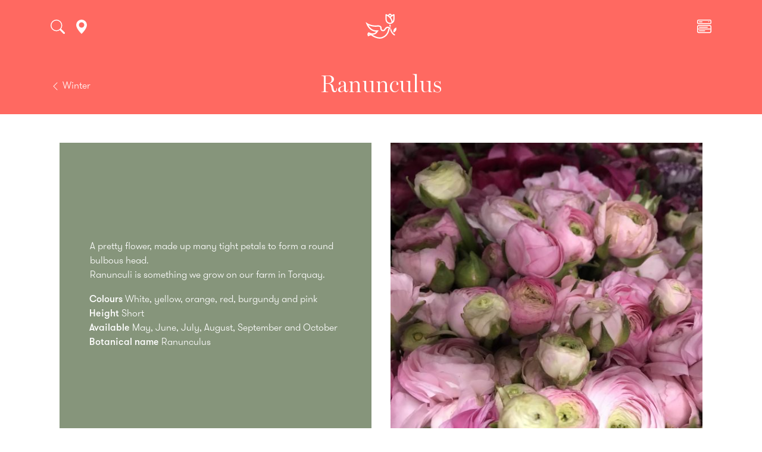

--- FILE ---
content_type: text/html; charset=UTF-8
request_url: https://www.santospiritoflowers.com/products/ranunculus/
body_size: 11339
content:
<!DOCTYPE html>
<html xmlns="http://www.w3.org/1999/xhtml" lang="en-US">
    <head>
        <link rel="profile" href="http://gmpg.org/xfn/11" />
        <meta name="viewport" content="width=device-width, initial-scale=1">
        <meta http-equiv="Content-Type" content="text/html; charset=UTF-8" />
        <title>Ranunculus &#8211; Santospirito Flowers &amp; Wholesalers</title>
        <link rel="stylesheet" href="https://www.santospiritoflowers.com/wp-content/themes/santospiritoflowers/style.css" type="text/css" media="screen" />
        <link rel="pingback" href="https://www.santospiritoflowers.com/xmlrpc.php" />
        <script src="https://cdn.apple-mapkit.com/mk/5.x.x/mapkit.js"></script>
        <meta name="description" content= "A pretty flower, made up many tight petals to form a round bulbous head.Ranunculi is something we grow on our farm in Torquay.&nbsp; Colours White, yellow, orange, red, burgundy and pinkHeight ShortAvailable May, June, July, August, September and OctoberBotanical name Ranunculus" />
        <meta property="og:type" content= "website" />
        <meta property="og:url" content="https://www.santospiritoflowers.com/products/ranunculus/"/>
        <meta property="og:site_name" content="Ranunculus &#8211; Santospirito Flowers &amp; Wholesalers" />
        <meta property="og:image" itemprop="image primaryImageOfPage" content="https://www.santospiritoflowers.com/wp-content/uploads/2020/11/IMG_8820-768x1024.jpg" />
        <meta name="twitter:card" content="summary"/>
        <meta name="twitter:domain" content="https://www.santospiritoflowers.com"/>
        <meta name="twitter:site" content="@santospiritoflowers" />
        <meta name="twitter:creator" content="@santospiritoflowers" />
        <meta name="twitter:title" property="og:title" itemprop="name" content="Ranunculus &#8211; Santospirito Flowers &amp; Wholesalers" />
        <meta name="twitter:description" property="og:description" itemprop="description" content="A pretty flower, made up many tight petals to form a round bulbous head.Ranunculi is something we grow on our farm in Torquay.&nbsp; Colours White, yellow, orange, red, burgundy and pinkHeight ShortAvailable May, June, July, August, September and OctoberBotanical name Ranunculus" />
        <script async src="https://www.googletagmanager.com/gtag/js?id=UA-179165021-2"></script>
        <meta name='robots' content='max-image-preview:large' />
<link rel='dns-prefetch' href='//s.w.org' />
		<script type="text/javascript">
			window._wpemojiSettings = {"baseUrl":"https:\/\/s.w.org\/images\/core\/emoji\/13.0.1\/72x72\/","ext":".png","svgUrl":"https:\/\/s.w.org\/images\/core\/emoji\/13.0.1\/svg\/","svgExt":".svg","source":{"concatemoji":"https:\/\/www.santospiritoflowers.com\/wp-includes\/js\/wp-emoji-release.min.js?ver=5.7.14"}};
			!function(e,a,t){var n,r,o,i=a.createElement("canvas"),p=i.getContext&&i.getContext("2d");function s(e,t){var a=String.fromCharCode;p.clearRect(0,0,i.width,i.height),p.fillText(a.apply(this,e),0,0);e=i.toDataURL();return p.clearRect(0,0,i.width,i.height),p.fillText(a.apply(this,t),0,0),e===i.toDataURL()}function c(e){var t=a.createElement("script");t.src=e,t.defer=t.type="text/javascript",a.getElementsByTagName("head")[0].appendChild(t)}for(o=Array("flag","emoji"),t.supports={everything:!0,everythingExceptFlag:!0},r=0;r<o.length;r++)t.supports[o[r]]=function(e){if(!p||!p.fillText)return!1;switch(p.textBaseline="top",p.font="600 32px Arial",e){case"flag":return s([127987,65039,8205,9895,65039],[127987,65039,8203,9895,65039])?!1:!s([55356,56826,55356,56819],[55356,56826,8203,55356,56819])&&!s([55356,57332,56128,56423,56128,56418,56128,56421,56128,56430,56128,56423,56128,56447],[55356,57332,8203,56128,56423,8203,56128,56418,8203,56128,56421,8203,56128,56430,8203,56128,56423,8203,56128,56447]);case"emoji":return!s([55357,56424,8205,55356,57212],[55357,56424,8203,55356,57212])}return!1}(o[r]),t.supports.everything=t.supports.everything&&t.supports[o[r]],"flag"!==o[r]&&(t.supports.everythingExceptFlag=t.supports.everythingExceptFlag&&t.supports[o[r]]);t.supports.everythingExceptFlag=t.supports.everythingExceptFlag&&!t.supports.flag,t.DOMReady=!1,t.readyCallback=function(){t.DOMReady=!0},t.supports.everything||(n=function(){t.readyCallback()},a.addEventListener?(a.addEventListener("DOMContentLoaded",n,!1),e.addEventListener("load",n,!1)):(e.attachEvent("onload",n),a.attachEvent("onreadystatechange",function(){"complete"===a.readyState&&t.readyCallback()})),(n=t.source||{}).concatemoji?c(n.concatemoji):n.wpemoji&&n.twemoji&&(c(n.twemoji),c(n.wpemoji)))}(window,document,window._wpemojiSettings);
		</script>
		<style type="text/css">
img.wp-smiley,
img.emoji {
	display: inline !important;
	border: none !important;
	box-shadow: none !important;
	height: 1em !important;
	width: 1em !important;
	margin: 0 .07em !important;
	vertical-align: -0.1em !important;
	background: none !important;
	padding: 0 !important;
}
</style>
	<link rel='stylesheet' id='wp-block-library-css'  href='https://www.santospiritoflowers.com/wp-includes/css/dist/block-library/style.min.css?ver=5.7.14' type='text/css' media='all' />
<link rel='stylesheet' id='contact-form-7-css'  href='https://www.santospiritoflowers.com/wp-content/plugins/contact-form-7/includes/css/styles.css?ver=5.4.2' type='text/css' media='all' />
<link rel="https://api.w.org/" href="https://www.santospiritoflowers.com/wp-json/" /><link rel="alternate" type="application/json" href="https://www.santospiritoflowers.com/wp-json/wp/v2/products/392" /><link rel="EditURI" type="application/rsd+xml" title="RSD" href="https://www.santospiritoflowers.com/xmlrpc.php?rsd" />
<link rel="wlwmanifest" type="application/wlwmanifest+xml" href="https://www.santospiritoflowers.com/wp-includes/wlwmanifest.xml" /> 
<meta name="generator" content="WordPress 5.7.14" />
<link rel="canonical" href="https://www.santospiritoflowers.com/products/ranunculus/" />
<link rel='shortlink' href='https://www.santospiritoflowers.com/?p=392' />
<link rel="alternate" type="application/json+oembed" href="https://www.santospiritoflowers.com/wp-json/oembed/1.0/embed?url=https%3A%2F%2Fwww.santospiritoflowers.com%2Fproducts%2Franunculus%2F" />
<link rel="alternate" type="text/xml+oembed" href="https://www.santospiritoflowers.com/wp-json/oembed/1.0/embed?url=https%3A%2F%2Fwww.santospiritoflowers.com%2Fproducts%2Franunculus%2F&#038;format=xml" />
    </head>
    <body class="products-template-default single single-products postid-392" data-post-base="https://www.santospiritoflowers.com">
        <div id="sidenav" class="sidenav"></div><div id="subheader" class="subheader">
    <div class="container">
        <div class="d-flex flex-column row flex-md-row align-items-center py-4">
            <a class="col-2 text-left text-white" href="https://www.santospiritoflowers.com/categories/winter/">
                <svg width="1em" height="1em" viewBox="0 0 16 16" class="bi bi-chevron-left" fill="currentColor" xmlns="http://www.w3.org/2000/svg">
                    <path fill-rule="evenodd" d="M11.354 1.646a.5.5 0 0 1 0 .708L5.707 8l5.647 5.646a.5.5 0 0 1-.708.708l-6-6a.5.5 0 0 1 0-.708l6-6a.5.5 0 0 1 .708 0z"/>
                </svg>
                <span>Winter</span>
            </a>
            <h1 class="my-0 col-8 text-center text-white">Ranunculus</h5>
            <a class="col-2 text-right text-white" href="#">&nbsp;</a>
        </div>
    </div>
</div>
<main id="content" role="main" class="container mb-4" data-post-base="https://www.santospiritoflowers.com" data-post-id="392" data-post-type="products">
            <article id="post-392" class="post-392 products type-products status-publish has-post-thumbnail hentry">
    <div class="row mt-5">
		<div id="render" class="col-12"></div>
	    <div class="d-none">

		    
<div class="wp-block-columns">
<div class="wp-block-column">
<figure class="wp-block-table"><table><tbody><tr><td>A pretty flower, made up many tight petals to form a round bulbous head.<br>Ranunculi is something we grow on our farm in Torquay.&nbsp;</td></tr></tbody></table></figure>



<p><strong>Colours</strong> White, yellow, orange, red, burgundy and pink<br><strong>Height</strong> Short<br><strong>Available</strong> May, June, July, August, September and October<br><strong>Botanical name </strong>Ranunculus</p>
</div>



<div class="wp-block-column">
<figure class="wp-block-gallery columns-1 is-cropped"><ul class="blocks-gallery-grid"><li class="blocks-gallery-item"><figure><img loading="lazy" width="550" height="550" src="https://www.santospiritoflowers.com/wp-content/uploads/2020/11/IMG_8820-550x550.jpg" alt="" data-id="1052" data-full-url="https://www.santospiritoflowers.com/wp-content/uploads/2020/11/IMG_8820-scaled.jpg" data-link="https://www.santospiritoflowers.com/?attachment_id=1052" class="wp-image-1052" srcset="https://www.santospiritoflowers.com/wp-content/uploads/2020/11/IMG_8820-550x550.jpg 550w, https://www.santospiritoflowers.com/wp-content/uploads/2020/11/IMG_8820-150x150.jpg 150w" sizes="(max-width: 550px) 100vw, 550px" /></figure></li></ul></figure>
</div>
</div>

	    </div>
    </div>
</article>    </main>
<div id="instagram-feed" class="d-none"></div>
    <header id="header" class="fixed-top"></header>
    <footer>
        <div class="container background-coral">
            <div class="row flex-nowrap justify-content-between align-items-center pt-3 pb-4">
                <nav class="col-6 col-md-4">
                    <ul id="menu-footer-menu" class="nav flex-column mb-5"><li id="menu-item-165" class="menu-item menu-item-type-post_type menu-item-object-page menu-item-165 nav-item"><a href="https://www.santospiritoflowers.com/wholesale-flowers-melbourne/">Our story</a></li>
<li id="menu-item-167" class="menu-item menu-item-type-post_type menu-item-object-page menu-item-167 nav-item"><a href="https://www.santospiritoflowers.com/news/">Whats news</a></li>
<li id="menu-item-168" class="menu-item menu-item-type-post_type menu-item-object-page menu-item-168 nav-item"><a href="https://www.santospiritoflowers.com/contact/">Get in touch</a></li>
<li id="menu-item-733" class="menu-item menu-item-type-post_type menu-item-object-page menu-item-733 nav-item"><a href="https://www.santospiritoflowers.com/range/">Our Range</a></li>
</ul>                    <ul class="nav flex-column">
                      <li class="nav-item">
                        <a class="nav-link p-0 text-white" href="tel:(03) 9689 0005">(03) 9689 0005</a>
                      </li>
                      <li class="nav-item">
                        <a class="nav-link p-0 text-white" href="mailto:sales@santospiritoflowers.com">sales@santospiritoflowers.com</a>
                      </li>
                    </ul>
                </nav>
                <div class="col-12 col-md-4 text-center d-none d-md-block">
                    <a class="blog-header-logo text-dark" href="/">
                        <svg height="2.5em" viewBox="0 0 406 85" fill="white" xmlns="http://www.w3.org/2000/svg">
                            <path d="M92.13,71.72c0,2.9,0,5.15.15,6.42.08.87.27,1.54,1.17,1.66a12.63,12.63,0,0,0,1.5.12c.4,0,.52.09.52.24s-.21.3-.67.3c-1.89,0-3.79-.09-4.57-.09s-2.68.09-3.83.09c-.42,0-.63-.06-.63-.3s.12-.24.45-.24a4.9,4.9,0,0,0,1.08-.12c.61-.12.76-.79.87-1.66.16-1.27.16-3.52.16-6.42v-5.3c0-4.58,0-5.42-.06-6.39s-.3-1.5-1.3-1.72a7.29,7.29,0,0,0-1.17-.08c-.3,0-.51-.06-.51-.24s.24-.31.69-.31l2.44,0c.78,0,1.47.07,1.9.07,1.14,0,7.25,0,8,0a5.9,5.9,0,0,0,1.24-.12,1.79,1.79,0,0,1,.48-.18.24.24,0,0,1,.21.27c0,.21-.15.58-.24,1.36,0,.3-.09,2.08-.15,2.44s-.09.42-.3.42-.28-.15-.3-.48A2.8,2.8,0,0,0,99,60.31a2.15,2.15,0,0,0-2-.91l-4.64-.09c-.18,0-.26.09-.26.42v7.53c0,.19,0,.28.2.28l3.86,0c.51,0,.93,0,1.36,0a1.51,1.51,0,0,0,1.29-.54c.15-.18.21-.3.39-.3s.18.09.18.27-.15.93-.24,1.87c-.06.6-.12,2-.12,2.2s0,.57-.3.57-.24-.21-.24-.42a3.43,3.43,0,0,0-.18-.94,1.77,1.77,0,0,0-1.54-1.08C96,69,92.85,69,92.33,69c-.15,0-.2.06-.2.28Z" />
                            <path d="M121.69,71.72c0,3.86,0,5.94.63,6.48s1.3.66,3.64.66c1.61,0,2.78,0,3.53-.84a3.7,3.7,0,0,0,.78-1.81c0-.27.09-.45.34-.45s.24.15.24.51a24.06,24.06,0,0,1-.45,3.47c-.18.66-.34.81-1.9.81-2.17,0-3.74-.06-5.09-.09s-2.44-.09-3.68-.09c-.33,0-1,0-1.72,0s-1.48.06-2.08.06c-.39,0-.6-.09-.6-.3s.12-.24.48-.24a5,5,0,0,0,1.09-.12c.6-.12.75-.79.87-1.66.15-1.27.15-3.65.15-6.42v-5.3c0-4.58,0-5.42-.06-6.39s-.3-1.5-1.29-1.72a5.38,5.38,0,0,0-1-.08c-.33,0-.51-.06-.51-.27s.21-.28.67-.28c1.41,0,3.31.1,4.12.1s2.92-.1,4.1-.1c.42,0,.63.06.63.28s-.18.27-.54.27a9.88,9.88,0,0,0-1.18.08c-.81.16-1,.67-1.11,1.72s-.06,1.81-.06,6.39Z" />
                            <path d="M143.57,69.07c0-5.15,3.4-11.81,12.44-11.81,7.5,0,12.17,4.37,12.17,11.27s-4.82,12.35-12.47,12.35C147.06,80.88,143.57,74.4,143.57,69.07Zm20.4.57c0-6.75-3.89-10.93-8.83-10.93-3.47,0-7.41,1.93-7.41,9.43,0,6.26,3.46,11.23,9.25,11.23C159.09,79.37,164,78.35,164,69.64Z" />
                            <path d="M183,60.64a4.28,4.28,0,0,0-1.12-2.14,2.66,2.66,0,0,0-1.2-.27c-.3,0-.48,0-.48-.27s.24-.28.66-.28c1.57,0,3.23.1,3.49.1s1.6-.1,3.35-.1c.42,0,.63.1.63.28s-.24.27-.54.27a1.58,1.58,0,0,0-.75.12c-.28.12-.33.33-.33.66a19.68,19.68,0,0,0,.66,2.77c.51,2,3.31,11.12,3.85,12.81h.09l5.85-15.7c.3-.84.51-1.08.75-1.08s.48.45.88,1.41L205,74.38h.09c.54-2,3-10,4-13.5a6.5,6.5,0,0,0,.3-1.75c0-.48-.27-.9-1.45-.9-.3,0-.51-.09-.51-.27s.24-.28.7-.28c1.59,0,2.86.1,3.13.1s1.5-.1,2.5-.1c.33,0,.54.06.54.24s-.15.31-.42.31a3.39,3.39,0,0,0-1.06.15c-.72.27-1.05,1.47-1.68,3.19-1.39,3.79-4.55,13.38-6,17.9-.33,1-.48,1.41-.87,1.41s-.48-.36-.94-1.48l-6.26-15.09H197c-.57,1.54-4.58,12.2-5.88,15-.57,1.24-.72,1.6-1.08,1.6s-.42-.33-.69-1.12Z" />
                            <path d="M229.19,66.42c0-4.58,0-5.42-.07-6.39s-.3-1.5-1.29-1.72a7.29,7.29,0,0,0-1.17-.08c-.34,0-.52-.06-.52-.27s.22-.28.66-.28c.82,0,1.69,0,2.45,0s1.47.07,1.9.07c1,0,6.95,0,7.53,0a12,12,0,0,0,1.29-.18,3.36,3.36,0,0,1,.48-.12c.15,0,.18.12.18.27a18.31,18.31,0,0,0-.23,2c0,.3-.09,1.63-.16,2,0,.15-.09.33-.3.33s-.27-.15-.27-.42a3.22,3.22,0,0,0-.18-1.08c-.21-.54-.51-.91-2-1.09-.51-.06-3.67-.12-4.27-.12-.16,0-.22.09-.22.3V67.2c0,.22,0,.34.22.34.66,0,4.12,0,4.81-.07s1.18-.14,1.45-.45.33-.39.48-.39.21.06.21.24-.12.67-.24,2.2c0,.61-.12,1.81-.12,2s0,.57-.27.57a.24.24,0,0,1-.27-.27,7.9,7.9,0,0,0-.12-1.08c-.15-.6-.57-1.06-1.69-1.18-.57-.06-3.56-.09-4.28-.09-.15,0-.18.12-.18.3v2.38c0,1,0,3.8,0,4.67.06,2.08.55,2.53,3.62,2.53a7.69,7.69,0,0,0,2.83-.36c.78-.36,1.14-1,1.36-2.23.05-.33.11-.45.32-.45s.25.24.25.54a25,25,0,0,1-.39,3.34c-.21.79-.49.79-1.63.79-2.26,0-3.92-.06-5.21-.09s-2.23-.09-3.14-.09c-.33,0-1,0-1.71,0s-1.48.06-2.08.06c-.4,0-.61-.09-.61-.3s.13-.24.49-.24a4.9,4.9,0,0,0,1.08-.12c.61-.12.76-.79.88-1.66.15-1.27.15-3.65.15-6.42Z" />
                            <path d="M259.08,66.42c0-4.58,0-5.42-.06-6.39s-.3-1.5-1.29-1.72a7.43,7.43,0,0,0-1.18-.08c-.33,0-.51-.06-.51-.27s.21-.28.66-.28c1.6,0,3.5.1,4.13.1,1,0,3.32-.1,4.25-.1a9.57,9.57,0,0,1,5.54,1.3,5.2,5.2,0,0,1,2.05,4.13c0,2.22-.93,4.27-4,6.75,2.68,3.37,4.76,6,6.54,7.92a6,6,0,0,0,3.37,2,4.92,4.92,0,0,0,.85.09c.24,0,.36.09.36.24s-.21.3-.57.3h-2.86a6.1,6.1,0,0,1-3.22-.57c-1.3-.7-2.45-2.11-4.14-4.43-1.2-1.66-2.59-3.71-3-4.16a.63.63,0,0,0-.54-.21L262.88,71c-.15,0-.24.06-.24.24v.42c0,2.8,0,5.18.15,6.45.09.87.27,1.54,1.17,1.66a14,14,0,0,0,1.48.12c.24,0,.36.09.36.24s-.21.3-.6.3c-1.75,0-4-.09-4.43-.09s-2.47.09-3.67.09c-.4,0-.61-.09-.61-.3s.12-.24.48-.24a4.92,4.92,0,0,0,1.09-.12c.6-.12.75-.79.87-1.66.15-1.27.15-3.65.15-6.42Zm3.56,2.38c0,.33.06.45.27.54a8,8,0,0,0,2.29.3,3,3,0,0,0,2.14-.51c.9-.66,1.78-2,1.78-4.52,0-4.27-2.84-5.51-4.61-5.51a6.63,6.63,0,0,0-1.6.12c-.21.06-.27.18-.27.42Z" />
                            <path d="M290.58,80.1c-.49-.21-.58-.36-.58-1,0-1.66.12-3.46.16-3.94s.12-.79.36-.79.3.28.3.51a5.88,5.88,0,0,0,.27,1.54,4.16,4.16,0,0,0,4.31,3c2.71,0,4-1.84,4-3.44s-.46-2.86-3-4.82L295.1,70.1c-3.32-2.6-4.46-4.7-4.46-7.14,0-3.32,2.77-5.7,6.95-5.7a14.09,14.09,0,0,1,4,.52c.27.06.42.14.42.36,0,.39-.11,1.26-.11,3.61,0,.66-.1.91-.34.91s-.3-.18-.3-.55a3.63,3.63,0,0,0-.78-2,3.8,3.8,0,0,0-3.28-1.48c-2.24,0-3.59,1.3-3.59,3.1,0,1.39.69,2.44,3.19,4.34l.85.63c3.64,2.74,4.94,4.82,4.94,7.68a6.08,6.08,0,0,1-2.83,5.25,8.77,8.77,0,0,1-4.8,1.23A10.44,10.44,0,0,1,290.58,80.1Z" />
                            <path d="M17,22.46l-1.51-1.14C11,17.92,9.74,16,9.74,13.55,9.74,10.31,12.17,8,16.16,8A6.83,6.83,0,0,1,22,10.64a6.53,6.53,0,0,1,1.4,3.56c0,.65.17,1,.54,1s.6-.43.6-1.62c0-4.21.21-5.77.21-6.48,0-.37-.27-.53-.75-.64a26.06,26.06,0,0,0-7.18-.92C9.36,5.51,4.4,9.77,4.4,15.71c0,4.37,2.05,8.15,8,12.79l2.49,1.94c4.47,3.51,5.28,6,5.28,8.64,0,2.86-2.37,6.15-7.23,6.15-3.34,0-6.53-1.46-7.71-5.45A11.42,11.42,0,0,1,4.72,37c0-.43,0-.91-.54-.91s-.59.59-.65,1.4-.27,4.1-.27,7.07c0,1.19.17,1.46,1,1.83a18.63,18.63,0,0,0,7.88,1.41,15.68,15.68,0,0,0,8.58-2.21,10.9,10.9,0,0,0,5.07-9.39C25.82,31.09,23.5,27.37,17,22.46Z" />
                            <path d="M105.43,12.36c-2.32,0-4.11.11-4.65.11-1,0-3.56-.11-6-.11-.7,0-1.19.06-1.19.44s.16.48.76.48a8,8,0,0,1,2.48.27c1.13.43,1.56,1.24,1.62,4.05L98.9,38h-.22c-.7-.65-7-7.13-10.26-10.31-6.9-6.74-14-14-14.62-14.62-.81-.81-1.45-1.52-2-1.52s-.81.65-.81,1.57l-.43,27.2c-.05,4-.21,5.23-1.45,5.56a9.89,9.89,0,0,1-2.16.21,1,1,0,0,0-.54.15.71.71,0,0,0-.5-.15,11.14,11.14,0,0,1-1.78-.16c-.86-.16-2.21-.76-4-4.91-3-7-11-25.74-12.09-28.28-.49-1-.7-1.45-1.4-1.45-.49,0-.87.54-1.41,1.83L32.73,42c-1,2.32-1.78,3.72-3.94,4-.43,0-1,.05-1.4.05a.47.47,0,0,0-.54.49c0,.37.27.49.86.49,2.49,0,5-.17,5.51-.17,1.51,0,3.72.17,5.29.17.48,0,.75-.12.75-.49s-.11-.49-.7-.49h-.7c-1.46,0-1.89-.48-1.89-1.29a8.44,8.44,0,0,1,.7-2.81l2.54-6.15c.1-.27.16-.33.43-.33H50.81a.45.45,0,0,1,.48.33L55,45.07a.71.71,0,0,1-.43,1c-.48.06-.59.22-.59.49s.54.32,1.4.37c4,.12,7.45.12,9.12.12a5.25,5.25,0,0,0,1.86-.17,1.63,1.63,0,0,0,.9.17c2.43,0,4.7-.17,5.13-.17.86,0,3.07.17,6.15.17.64,0,1.08-.12,1.08-.49s-.27-.49-.81-.49a8.12,8.12,0,0,1-2.49-.32c-.91-.32-1.51-1.41-1.61-5l-.54-18.72h.16c.92.81,5.93,6.37,11.11,11.33,5,4.8,10.9,10.47,13.87,13.22a2.84,2.84,0,0,0,2,1c.37,0,.75-.44.75-1.46l.54-28.93c0-2.59.43-3.4,1.73-3.78a4.86,4.86,0,0,1,1.46-.16c.53,0,.8-.21.8-.48S106.07,12.36,105.43,12.36ZM49.78,33H40.61c-.16,0-.27-.11-.16-.33L45,21.05c.05-.16.1-.43.26-.43s.17.27.22.43L50,32.71C50.05,32.87,50,33,49.78,33Z" />
                            <path d="M142.13,12c-.16,0-.54.11-1.3.22a22.16,22.16,0,0,1-3.23.21H118.33a45,45,0,0,1-4.75-.21c-1.19-.17-1.67-.54-2-.54s-.43.27-.54.86c-.11.38-1,4.8-1,5.56,0,.48.11.75.44.75s.43-.21.53-.59a5.52,5.52,0,0,1,.81-1.56c.71-1,1.84-1.35,4.59-1.41l7.07-.16V33.73c0,4.21,0,7.83-.21,9.77-.17,1.35-.44,2.21-1.41,2.43a6.55,6.55,0,0,1-1.67.16c-.59,0-.76.27-.76.49s.33.49.92.49c1.89,0,5.13-.17,6.21-.17,1.35,0,4.53.17,7.66.17.54,0,.92-.17.92-.49s-.22-.49-.76-.49a17.5,17.5,0,0,1-2.43-.16c-1.4-.22-1.67-1.08-1.83-2.38-.21-2-.27-5.61-.27-9.82V15.17l6,.11c4.26.05,5.5,1.46,5.61,2.64l.06.49c0,.7.16.92.54.92s.37-.27.43-.76c0-1.19.11-4.59.11-5.56C142.51,12.31,142.45,12,142.13,12Z" />
                            <path d="M165.29,11.72c-14.41,0-19.92,10.14-19.92,18,0,8.15,5.61,18,19.43,18,12.25,0,19.92-8.26,19.92-18.78S177.26,11.72,165.29,11.72Zm1.45,33.45c-9,0-14.35-7.44-14.35-16.89,0-11.33,6.2-14.13,11.49-14.13,7.67,0,13.76,6.26,13.76,16.4C177.64,43.61,170.09,45.17,166.74,45.17Z" />
                            <path d="M204.79,26.07,202.85,25c-4.26-2.37-5-4-5-6,0-3.13,3.08-4.91,6.48-4.91,3.07,0,4.58,1.29,5.28,2.15a5.21,5.21,0,0,1,1.25,3q0,.81.48.81c.38,0,.6-.49.6-1.46,0-3.62.16-4.91.16-5.5,0-.33-.22-.49-.65-.6a28.42,28.42,0,0,0-6.74-.75c-6.59,0-12,3.61-12,9.23,0,4,1.83,7.12,7.45,10.41L202.91,33c4.2,2.48,4.69,4.48,4.69,6.48,0,3.23-2.48,5.82-6.59,5.82-3,0-6.52-1.13-7.55-4.53a8.91,8.91,0,0,1-.43-2.37c0-.33-.06-.76-.48-.76s-.6.48-.6,1.18-.27,3.62-.27,6.1c0,1,.17,1.25.92,1.57a20.1,20.1,0,0,0,7.71,1.19c2.54,0,5.67-.27,7.94-1.89,3.45-2.43,4.75-5.18,4.75-8.58C213,33,211.05,29.52,204.79,26.07Z" />
                            <path d="M234.26,12.36c-2.16,0-5.93.11-7.88.11-1.34,0-4.37-.11-6.85-.11-.7,0-1.08.11-1.08.44s.33.48.81.48a9.35,9.35,0,0,1,1.89.16c1.51.44,1.94.92,2,2.49s.05,2.75.05,9.71v8.09c0,4.21,0,7.83-.21,9.77-.16,1.35-.43,2.21-1.41,2.43a6.87,6.87,0,0,1-1.67.16c-.59,0-.75.27-.75.49s.32.49.91.49c1.89,0,4.92-.17,6-.17,1.24,0,4.58.17,7.76.17.49,0,.87-.17.87-.49s-.22-.49-.76-.49a18.14,18.14,0,0,1-2.43-.16c-1.4-.22-1.67-1.08-1.83-2.38-.21-2-.21-5.61-.21-9.82V15.55c0-.49.1-.76.37-.87a7.55,7.55,0,0,1,2.05-.21,7.12,7.12,0,0,1,4.75,1.72A8.57,8.57,0,0,1,239.5,23c0,4.7-3.72,7.45-6.37,7.45-1,0-1.57.22-1.57.6s.33.48.6.48a13,13,0,0,0,1.4.05c6.75,0,11.93-4.64,11.93-11.11A8,8,0,0,0,243.11,15C242.35,14.31,240.2,12.36,234.26,12.36Z" />
                            <path d="M266.32,46.09a17.5,17.5,0,0,1-2.43-.16c-1.4-.22-1.72-.92-1.88-2.16-.22-1.94-.22-5.61-.22-10V25.64c0-7,0-8.26.11-9.71.11-1.62.48-2.27,1.78-2.49a7.16,7.16,0,0,1,1.4-.16c.49,0,.76-.11.76-.54,0-.27-.38-.38-1-.38-1.84,0-4.92.11-6.1.11-1.35,0-4.59-.11-6.37-.11-.76,0-1.13.11-1.13.38,0,.43.27.54.75.54a6.13,6.13,0,0,1,1.73.22c1,.32,1.51.86,1.62,2.43s0,2.75,0,9.71v8.09c0,4.43,0,8.1-.21,10-.17,1.35-.43,2-1.41,2.21a6.87,6.87,0,0,1-1.67.16c-.59,0-.75.27-.75.49s.32.49.91.49c1.89,0,5.13-.17,6.21-.17,1.29,0,4.53.17,7.66.17.54,0,.92-.17.92-.49S266.86,46.09,266.32,46.09Z" />
                            <path d="M311,13.28a6.13,6.13,0,0,1,1.73.22c1,.32,1.51.86,1.62,2.43s.05,2.75.05,9.71v8.09c0,4.43,0,8.1-.21,10-.17,1.35-.43,2-1.41,2.21a6.87,6.87,0,0,1-1.67.16c-.59,0-.75.27-.75.49s.32.49.91.49c1.89,0,5.13-.17,6.21-.17,1.29,0,4.53.17,7.66.17.54,0,.92-.17.92-.49s-.22-.49-.76-.49a17.5,17.5,0,0,1-2.43-.16c-1.4-.22-1.72-.92-1.88-2.16-.22-1.94-.22-5.61-.22-10V25.64c0-7,0-8.26.11-9.71.11-1.62.49-2.27,1.78-2.49a7.16,7.16,0,0,1,1.4-.16c.49,0,.76-.11.76-.54,0-.27-.38-.38-1-.38-1.84,0-4.91.11-6.1.11-1.35,0-4.59-.11-6.37-.11-.75,0-1.13.11-1.13.38C310.26,13.17,310.53,13.28,311,13.28Z" />
                            <path d="M329.69,18.89c.32,0,.43-.21.54-.59a5.17,5.17,0,0,1,.8-1.56c.71-1,1.84-1.35,4.59-1.41l7.07-.16V33.73c0,4.21,0,7.83-.21,9.77-.17,1.35-.44,2.21-1.41,2.43a6.55,6.55,0,0,1-1.67.16c-.6,0-.76.27-.76.49s.33.49.92.49c1.89,0,5.13-.17,6.21-.17,1.35,0,4.53.17,7.66.17.54,0,.92-.17.92-.49s-.22-.49-.76-.49a17.5,17.5,0,0,1-2.43-.16c-1.4-.22-1.67-1.08-1.83-2.38-.22-2-.27-5.61-.27-9.82V15.17l6,.11c4.27.05,5.51,1.46,5.61,2.64l.06.49c0,.7.16.92.54.92s.37-.27.43-.76c0-1.19.11-4.59.11-5.56,0-.7-.06-1-.38-1-.16,0-.54.11-1.3.22a22.21,22.21,0,0,1-3.24.21H337.62a45,45,0,0,1-4.75-.21c-1.18-.17-1.67-.54-2.05-.54s-.43.27-.54.86c-.11.38-1,4.8-1,5.56C329.25,18.62,329.36,18.89,329.69,18.89Z" />
                            <path d="M384.09,47.66c12.25,0,19.91-8.26,19.91-18.78s-7.44-17.16-19.43-17.16c-14.4,0-19.91,10.14-19.91,18C364.66,37.84,370.27,47.66,384.09,47.66Zm-.92-33.51c7.66,0,13.76,6.26,13.76,16.4,0,13.06-7.55,14.62-10.9,14.62-9,0-14.35-7.44-14.35-16.89C371.68,17,377.88,14.15,383.17,14.15Z" />
                            <path d="M339.68,63.83c-30.25-6.4-44.59-29.5-46.58-32.95l.21-.11C298,27,299.89,24,299.89,20.62a8,8,0,0,0-3.34-6.31c-2.54-1.68-6-2-9-2-1.45,0-5.77.11-7.39.11-1,0-4-.11-6.48-.11-.7,0-1.07.11-1.07.44s.32.48.8.48a9.28,9.28,0,0,1,1.89.16c1.52.44,2,.92,2.06,2.49s.05,2.75.05,9.71v8.09c0,4.21,0,7.83-.22,9.77-.16,1.35-.43,2.21-1.4,2.43a6.87,6.87,0,0,1-1.67.16c-.6,0-.76.27-.76.49s.32.49.92.49c1.89,0,4.91-.17,5.83-.17.7,0,4.64.17,7.39.17.59,0,1-.17,1-.49a.55.55,0,0,0-.59-.49,17.52,17.52,0,0,1-2.32-.16c-1.46-.22-1.68-1.08-1.84-2.43-.21-1.94-.27-5.5-.27-9.77v-.64a.34.34,0,0,1,.38-.38l4.26.1a1.3,1.3,0,0,1,.49.09c8.57,14.74,27.26,34.61,61.7,35.95,34.89,1.36,52.81-12.35,52.81-12.35S372.39,70.75,339.68,63.83Zm-52.2-33.39a13.21,13.21,0,0,1-3.62-.43c-.32-.16-.43-.32-.43-.81V15.55c0-.38.11-.54.43-.65a17.08,17.08,0,0,1,2.81-.16c2.81,0,7.23,1.67,7.23,8.15,0,3.77-1.62,5.77-3.08,6.8C290,30.28,289.37,30.44,287.48,30.44Z" />
                        </svg>
                    </a>
                </div>
                <nav class="col-6 col-md-4 align-items-center text-right">
                    <ul class="nav flex-column mb-3">
                      <li class="nav-item">
                        <strong>Follow us</strong>
                      </li>
                      <li class="nav-item my-2">
                        <a class="text-muted ml-3" href="https://www.instagram.com/santospiritoflowers/" aria-label="Menu" target="_blank">
                            <svg width="1.5em" height="1.5em" viewBox="0 0 511 511.9" fill="white" xmlns="http://www.w3.org/2000/svg">
                                <path d="m510.949219 150.5c-1.199219-27.199219-5.597657-45.898438-11.898438-62.101562-6.5-17.199219-16.5-32.597657-29.601562-45.398438-12.800781-13-28.300781-23.101562-45.300781-29.5-16.296876-6.300781-34.898438-10.699219-62.097657-11.898438-27.402343-1.300781-36.101562-1.601562-105.601562-1.601562s-78.199219.300781-105.5 1.5c-27.199219 1.199219-45.898438 5.601562-62.097657 11.898438-17.203124 6.5-32.601562 16.5-45.402343 29.601562-13 12.800781-23.097657 28.300781-29.5 45.300781-6.300781 16.300781-10.699219 34.898438-11.898438 62.097657-1.300781 27.402343-1.601562 36.101562-1.601562 105.601562s.300781 78.199219 1.5 105.5c1.199219 27.199219 5.601562 45.898438 11.902343 62.101562 6.5 17.199219 16.597657 32.597657 29.597657 45.398438 12.800781 13 28.300781 23.101562 45.300781 29.5 16.300781 6.300781 34.898438 10.699219 62.101562 11.898438 27.296876 1.203124 36 1.5 105.5 1.5s78.199219-.296876 105.5-1.5c27.199219-1.199219 45.898438-5.597657 62.097657-11.898438 34.402343-13.300781 61.601562-40.5 74.902343-74.898438 6.296876-16.300781 10.699219-34.902343 11.898438-62.101562 1.199219-27.300781 1.5-36 1.5-105.5s-.101562-78.199219-1.300781-105.5zm-46.097657 209c-1.101562 25-5.300781 38.5-8.800781 47.5-8.601562 22.300781-26.300781 40-48.601562 48.601562-9 3.5-22.597657 7.699219-47.5 8.796876-27 1.203124-35.097657 1.5-103.398438 1.5s-76.5-.296876-103.402343-1.5c-25-1.097657-38.5-5.296876-47.5-8.796876-11.097657-4.101562-21.199219-10.601562-29.398438-19.101562-8.5-8.300781-15-18.300781-19.101562-29.398438-3.5-9-7.699219-22.601562-8.796876-47.5-1.203124-27-1.5-35.101562-1.5-103.402343s.296876-76.5 1.5-103.398438c1.097657-25 5.296876-38.5 8.796876-47.5 4.101562-11.101562 10.601562-21.199219 19.203124-29.402343 8.296876-8.5 18.296876-15 29.398438-19.097657 9-3.5 22.601562-7.699219 47.5-8.800781 27-1.199219 35.101562-1.5 103.398438-1.5 68.402343 0 76.5.300781 103.402343 1.5 25 1.101562 38.5 5.300781 47.5 8.800781 11.097657 4.097657 21.199219 10.597657 29.398438 19.097657 8.5 8.300781 15 18.300781 19.101562 29.402343 3.5 9 7.699219 22.597657 8.800781 47.5 1.199219 27 1.5 35.097657 1.5 103.398438s-.300781 76.300781-1.5 103.300781zm0 0"/>
                                <path d="m256.449219 124.5c-72.597657 0-131.5 58.898438-131.5 131.5s58.902343 131.5 131.5 131.5c72.601562 0 131.5-58.898438 131.5-131.5s-58.898438-131.5-131.5-131.5zm0 216.800781c-47.097657 0-85.300781-38.199219-85.300781-85.300781s38.203124-85.300781 85.300781-85.300781c47.101562 0 85.300781 38.199219 85.300781 85.300781s-38.199219 85.300781-85.300781 85.300781zm0 0"/>
                                <path d="m423.851562 119.300781c0 16.953125-13.746093 30.699219-30.703124 30.699219-16.953126 0-30.699219-13.746094-30.699219-30.699219 0-16.957031 13.746093-30.699219 30.699219-30.699219 16.957031 0 30.703124 13.742188 30.703124 30.699219zm0 0"/>
                            </svg>
                        </a>
                        <a class="text-muted ml-3" href="https://www.facebook.com/SantospiritoFlowers/" aria-label="Menu" target="_blank">
                            <svg width="1.5em" height="1.5em" viewBox="0 0 512 512" fill="white" xmlns="http://www.w3.org/2000/svg">
                                <path d="M452,0H60C26.916,0,0,26.916,0,60v392c0,33.084,26.916,60,60,60h392c33.084,0,60-26.916,60-60V60 C512,26.916,485.084,0,452,0z M472,452c0,11.028-8.972,20-20,20H338V309h61.79L410,247h-72v-43c0-16.975,13.025-30,30-30h41v-62 h-41c-50.923,0-91.978,41.25-91.978,92.174V247H216v62h60.022v163H60c-11.028,0-20-8.972-20-20V60c0-11.028,8.972-20,20-20h392 c11.028,0,20,8.972,20,20V452z"/>
                            </svg>
                        </a>
                      </li>
                    </ul>
                    <ul class="nav flex-column mb-3">
                        <li class="nav-item">
                            <a class="nav-link p-0 text-white" href="#react-map">Find us</a>
                        </li>
                        <li class="nav-item">
                            <a class="nav-link p-0 text-white" href="/contact/">Contact us</a>
                        </li>
                    </ul>
                    <ul class="nav flex-column d-none d-md-flex">
                        <li class="nav-item">
                            <strong>&copy; 2026. All Rights Reserved.</strong>
                        </li>
                    </ul>
                </nav>
            </div>
            <div class="row">
                <div class="col-12 d-md-none my-4">
                    <a class="blog-header-logo text-dark d-block text-center" href="/">
                        <svg height="2.5em" viewBox="0 0 406 85" fill="white" xmlns="http://www.w3.org/2000/svg">
                            <path d="M92.13,71.72c0,2.9,0,5.15.15,6.42.08.87.27,1.54,1.17,1.66a12.63,12.63,0,0,0,1.5.12c.4,0,.52.09.52.24s-.21.3-.67.3c-1.89,0-3.79-.09-4.57-.09s-2.68.09-3.83.09c-.42,0-.63-.06-.63-.3s.12-.24.45-.24a4.9,4.9,0,0,0,1.08-.12c.61-.12.76-.79.87-1.66.16-1.27.16-3.52.16-6.42v-5.3c0-4.58,0-5.42-.06-6.39s-.3-1.5-1.3-1.72a7.29,7.29,0,0,0-1.17-.08c-.3,0-.51-.06-.51-.24s.24-.31.69-.31l2.44,0c.78,0,1.47.07,1.9.07,1.14,0,7.25,0,8,0a5.9,5.9,0,0,0,1.24-.12,1.79,1.79,0,0,1,.48-.18.24.24,0,0,1,.21.27c0,.21-.15.58-.24,1.36,0,.3-.09,2.08-.15,2.44s-.09.42-.3.42-.28-.15-.3-.48A2.8,2.8,0,0,0,99,60.31a2.15,2.15,0,0,0-2-.91l-4.64-.09c-.18,0-.26.09-.26.42v7.53c0,.19,0,.28.2.28l3.86,0c.51,0,.93,0,1.36,0a1.51,1.51,0,0,0,1.29-.54c.15-.18.21-.3.39-.3s.18.09.18.27-.15.93-.24,1.87c-.06.6-.12,2-.12,2.2s0,.57-.3.57-.24-.21-.24-.42a3.43,3.43,0,0,0-.18-.94,1.77,1.77,0,0,0-1.54-1.08C96,69,92.85,69,92.33,69c-.15,0-.2.06-.2.28Z" />
                            <path d="M121.69,71.72c0,3.86,0,5.94.63,6.48s1.3.66,3.64.66c1.61,0,2.78,0,3.53-.84a3.7,3.7,0,0,0,.78-1.81c0-.27.09-.45.34-.45s.24.15.24.51a24.06,24.06,0,0,1-.45,3.47c-.18.66-.34.81-1.9.81-2.17,0-3.74-.06-5.09-.09s-2.44-.09-3.68-.09c-.33,0-1,0-1.72,0s-1.48.06-2.08.06c-.39,0-.6-.09-.6-.3s.12-.24.48-.24a5,5,0,0,0,1.09-.12c.6-.12.75-.79.87-1.66.15-1.27.15-3.65.15-6.42v-5.3c0-4.58,0-5.42-.06-6.39s-.3-1.5-1.29-1.72a5.38,5.38,0,0,0-1-.08c-.33,0-.51-.06-.51-.27s.21-.28.67-.28c1.41,0,3.31.1,4.12.1s2.92-.1,4.1-.1c.42,0,.63.06.63.28s-.18.27-.54.27a9.88,9.88,0,0,0-1.18.08c-.81.16-1,.67-1.11,1.72s-.06,1.81-.06,6.39Z" />
                            <path d="M143.57,69.07c0-5.15,3.4-11.81,12.44-11.81,7.5,0,12.17,4.37,12.17,11.27s-4.82,12.35-12.47,12.35C147.06,80.88,143.57,74.4,143.57,69.07Zm20.4.57c0-6.75-3.89-10.93-8.83-10.93-3.47,0-7.41,1.93-7.41,9.43,0,6.26,3.46,11.23,9.25,11.23C159.09,79.37,164,78.35,164,69.64Z" />
                            <path d="M183,60.64a4.28,4.28,0,0,0-1.12-2.14,2.66,2.66,0,0,0-1.2-.27c-.3,0-.48,0-.48-.27s.24-.28.66-.28c1.57,0,3.23.1,3.49.1s1.6-.1,3.35-.1c.42,0,.63.1.63.28s-.24.27-.54.27a1.58,1.58,0,0,0-.75.12c-.28.12-.33.33-.33.66a19.68,19.68,0,0,0,.66,2.77c.51,2,3.31,11.12,3.85,12.81h.09l5.85-15.7c.3-.84.51-1.08.75-1.08s.48.45.88,1.41L205,74.38h.09c.54-2,3-10,4-13.5a6.5,6.5,0,0,0,.3-1.75c0-.48-.27-.9-1.45-.9-.3,0-.51-.09-.51-.27s.24-.28.7-.28c1.59,0,2.86.1,3.13.1s1.5-.1,2.5-.1c.33,0,.54.06.54.24s-.15.31-.42.31a3.39,3.39,0,0,0-1.06.15c-.72.27-1.05,1.47-1.68,3.19-1.39,3.79-4.55,13.38-6,17.9-.33,1-.48,1.41-.87,1.41s-.48-.36-.94-1.48l-6.26-15.09H197c-.57,1.54-4.58,12.2-5.88,15-.57,1.24-.72,1.6-1.08,1.6s-.42-.33-.69-1.12Z" />
                            <path d="M229.19,66.42c0-4.58,0-5.42-.07-6.39s-.3-1.5-1.29-1.72a7.29,7.29,0,0,0-1.17-.08c-.34,0-.52-.06-.52-.27s.22-.28.66-.28c.82,0,1.69,0,2.45,0s1.47.07,1.9.07c1,0,6.95,0,7.53,0a12,12,0,0,0,1.29-.18,3.36,3.36,0,0,1,.48-.12c.15,0,.18.12.18.27a18.31,18.31,0,0,0-.23,2c0,.3-.09,1.63-.16,2,0,.15-.09.33-.3.33s-.27-.15-.27-.42a3.22,3.22,0,0,0-.18-1.08c-.21-.54-.51-.91-2-1.09-.51-.06-3.67-.12-4.27-.12-.16,0-.22.09-.22.3V67.2c0,.22,0,.34.22.34.66,0,4.12,0,4.81-.07s1.18-.14,1.45-.45.33-.39.48-.39.21.06.21.24-.12.67-.24,2.2c0,.61-.12,1.81-.12,2s0,.57-.27.57a.24.24,0,0,1-.27-.27,7.9,7.9,0,0,0-.12-1.08c-.15-.6-.57-1.06-1.69-1.18-.57-.06-3.56-.09-4.28-.09-.15,0-.18.12-.18.3v2.38c0,1,0,3.8,0,4.67.06,2.08.55,2.53,3.62,2.53a7.69,7.69,0,0,0,2.83-.36c.78-.36,1.14-1,1.36-2.23.05-.33.11-.45.32-.45s.25.24.25.54a25,25,0,0,1-.39,3.34c-.21.79-.49.79-1.63.79-2.26,0-3.92-.06-5.21-.09s-2.23-.09-3.14-.09c-.33,0-1,0-1.71,0s-1.48.06-2.08.06c-.4,0-.61-.09-.61-.3s.13-.24.49-.24a4.9,4.9,0,0,0,1.08-.12c.61-.12.76-.79.88-1.66.15-1.27.15-3.65.15-6.42Z" />
                            <path d="M259.08,66.42c0-4.58,0-5.42-.06-6.39s-.3-1.5-1.29-1.72a7.43,7.43,0,0,0-1.18-.08c-.33,0-.51-.06-.51-.27s.21-.28.66-.28c1.6,0,3.5.1,4.13.1,1,0,3.32-.1,4.25-.1a9.57,9.57,0,0,1,5.54,1.3,5.2,5.2,0,0,1,2.05,4.13c0,2.22-.93,4.27-4,6.75,2.68,3.37,4.76,6,6.54,7.92a6,6,0,0,0,3.37,2,4.92,4.92,0,0,0,.85.09c.24,0,.36.09.36.24s-.21.3-.57.3h-2.86a6.1,6.1,0,0,1-3.22-.57c-1.3-.7-2.45-2.11-4.14-4.43-1.2-1.66-2.59-3.71-3-4.16a.63.63,0,0,0-.54-.21L262.88,71c-.15,0-.24.06-.24.24v.42c0,2.8,0,5.18.15,6.45.09.87.27,1.54,1.17,1.66a14,14,0,0,0,1.48.12c.24,0,.36.09.36.24s-.21.3-.6.3c-1.75,0-4-.09-4.43-.09s-2.47.09-3.67.09c-.4,0-.61-.09-.61-.3s.12-.24.48-.24a4.92,4.92,0,0,0,1.09-.12c.6-.12.75-.79.87-1.66.15-1.27.15-3.65.15-6.42Zm3.56,2.38c0,.33.06.45.27.54a8,8,0,0,0,2.29.3,3,3,0,0,0,2.14-.51c.9-.66,1.78-2,1.78-4.52,0-4.27-2.84-5.51-4.61-5.51a6.63,6.63,0,0,0-1.6.12c-.21.06-.27.18-.27.42Z" />
                            <path d="M290.58,80.1c-.49-.21-.58-.36-.58-1,0-1.66.12-3.46.16-3.94s.12-.79.36-.79.3.28.3.51a5.88,5.88,0,0,0,.27,1.54,4.16,4.16,0,0,0,4.31,3c2.71,0,4-1.84,4-3.44s-.46-2.86-3-4.82L295.1,70.1c-3.32-2.6-4.46-4.7-4.46-7.14,0-3.32,2.77-5.7,6.95-5.7a14.09,14.09,0,0,1,4,.52c.27.06.42.14.42.36,0,.39-.11,1.26-.11,3.61,0,.66-.1.91-.34.91s-.3-.18-.3-.55a3.63,3.63,0,0,0-.78-2,3.8,3.8,0,0,0-3.28-1.48c-2.24,0-3.59,1.3-3.59,3.1,0,1.39.69,2.44,3.19,4.34l.85.63c3.64,2.74,4.94,4.82,4.94,7.68a6.08,6.08,0,0,1-2.83,5.25,8.77,8.77,0,0,1-4.8,1.23A10.44,10.44,0,0,1,290.58,80.1Z" />
                            <path d="M17,22.46l-1.51-1.14C11,17.92,9.74,16,9.74,13.55,9.74,10.31,12.17,8,16.16,8A6.83,6.83,0,0,1,22,10.64a6.53,6.53,0,0,1,1.4,3.56c0,.65.17,1,.54,1s.6-.43.6-1.62c0-4.21.21-5.77.21-6.48,0-.37-.27-.53-.75-.64a26.06,26.06,0,0,0-7.18-.92C9.36,5.51,4.4,9.77,4.4,15.71c0,4.37,2.05,8.15,8,12.79l2.49,1.94c4.47,3.51,5.28,6,5.28,8.64,0,2.86-2.37,6.15-7.23,6.15-3.34,0-6.53-1.46-7.71-5.45A11.42,11.42,0,0,1,4.72,37c0-.43,0-.91-.54-.91s-.59.59-.65,1.4-.27,4.1-.27,7.07c0,1.19.17,1.46,1,1.83a18.63,18.63,0,0,0,7.88,1.41,15.68,15.68,0,0,0,8.58-2.21,10.9,10.9,0,0,0,5.07-9.39C25.82,31.09,23.5,27.37,17,22.46Z" />
                            <path d="M105.43,12.36c-2.32,0-4.11.11-4.65.11-1,0-3.56-.11-6-.11-.7,0-1.19.06-1.19.44s.16.48.76.48a8,8,0,0,1,2.48.27c1.13.43,1.56,1.24,1.62,4.05L98.9,38h-.22c-.7-.65-7-7.13-10.26-10.31-6.9-6.74-14-14-14.62-14.62-.81-.81-1.45-1.52-2-1.52s-.81.65-.81,1.57l-.43,27.2c-.05,4-.21,5.23-1.45,5.56a9.89,9.89,0,0,1-2.16.21,1,1,0,0,0-.54.15.71.71,0,0,0-.5-.15,11.14,11.14,0,0,1-1.78-.16c-.86-.16-2.21-.76-4-4.91-3-7-11-25.74-12.09-28.28-.49-1-.7-1.45-1.4-1.45-.49,0-.87.54-1.41,1.83L32.73,42c-1,2.32-1.78,3.72-3.94,4-.43,0-1,.05-1.4.05a.47.47,0,0,0-.54.49c0,.37.27.49.86.49,2.49,0,5-.17,5.51-.17,1.51,0,3.72.17,5.29.17.48,0,.75-.12.75-.49s-.11-.49-.7-.49h-.7c-1.46,0-1.89-.48-1.89-1.29a8.44,8.44,0,0,1,.7-2.81l2.54-6.15c.1-.27.16-.33.43-.33H50.81a.45.45,0,0,1,.48.33L55,45.07a.71.71,0,0,1-.43,1c-.48.06-.59.22-.59.49s.54.32,1.4.37c4,.12,7.45.12,9.12.12a5.25,5.25,0,0,0,1.86-.17,1.63,1.63,0,0,0,.9.17c2.43,0,4.7-.17,5.13-.17.86,0,3.07.17,6.15.17.64,0,1.08-.12,1.08-.49s-.27-.49-.81-.49a8.12,8.12,0,0,1-2.49-.32c-.91-.32-1.51-1.41-1.61-5l-.54-18.72h.16c.92.81,5.93,6.37,11.11,11.33,5,4.8,10.9,10.47,13.87,13.22a2.84,2.84,0,0,0,2,1c.37,0,.75-.44.75-1.46l.54-28.93c0-2.59.43-3.4,1.73-3.78a4.86,4.86,0,0,1,1.46-.16c.53,0,.8-.21.8-.48S106.07,12.36,105.43,12.36ZM49.78,33H40.61c-.16,0-.27-.11-.16-.33L45,21.05c.05-.16.1-.43.26-.43s.17.27.22.43L50,32.71C50.05,32.87,50,33,49.78,33Z" />
                            <path d="M142.13,12c-.16,0-.54.11-1.3.22a22.16,22.16,0,0,1-3.23.21H118.33a45,45,0,0,1-4.75-.21c-1.19-.17-1.67-.54-2-.54s-.43.27-.54.86c-.11.38-1,4.8-1,5.56,0,.48.11.75.44.75s.43-.21.53-.59a5.52,5.52,0,0,1,.81-1.56c.71-1,1.84-1.35,4.59-1.41l7.07-.16V33.73c0,4.21,0,7.83-.21,9.77-.17,1.35-.44,2.21-1.41,2.43a6.55,6.55,0,0,1-1.67.16c-.59,0-.76.27-.76.49s.33.49.92.49c1.89,0,5.13-.17,6.21-.17,1.35,0,4.53.17,7.66.17.54,0,.92-.17.92-.49s-.22-.49-.76-.49a17.5,17.5,0,0,1-2.43-.16c-1.4-.22-1.67-1.08-1.83-2.38-.21-2-.27-5.61-.27-9.82V15.17l6,.11c4.26.05,5.5,1.46,5.61,2.64l.06.49c0,.7.16.92.54.92s.37-.27.43-.76c0-1.19.11-4.59.11-5.56C142.51,12.31,142.45,12,142.13,12Z" />
                            <path d="M165.29,11.72c-14.41,0-19.92,10.14-19.92,18,0,8.15,5.61,18,19.43,18,12.25,0,19.92-8.26,19.92-18.78S177.26,11.72,165.29,11.72Zm1.45,33.45c-9,0-14.35-7.44-14.35-16.89,0-11.33,6.2-14.13,11.49-14.13,7.67,0,13.76,6.26,13.76,16.4C177.64,43.61,170.09,45.17,166.74,45.17Z" />
                            <path d="M204.79,26.07,202.85,25c-4.26-2.37-5-4-5-6,0-3.13,3.08-4.91,6.48-4.91,3.07,0,4.58,1.29,5.28,2.15a5.21,5.21,0,0,1,1.25,3q0,.81.48.81c.38,0,.6-.49.6-1.46,0-3.62.16-4.91.16-5.5,0-.33-.22-.49-.65-.6a28.42,28.42,0,0,0-6.74-.75c-6.59,0-12,3.61-12,9.23,0,4,1.83,7.12,7.45,10.41L202.91,33c4.2,2.48,4.69,4.48,4.69,6.48,0,3.23-2.48,5.82-6.59,5.82-3,0-6.52-1.13-7.55-4.53a8.91,8.91,0,0,1-.43-2.37c0-.33-.06-.76-.48-.76s-.6.48-.6,1.18-.27,3.62-.27,6.1c0,1,.17,1.25.92,1.57a20.1,20.1,0,0,0,7.71,1.19c2.54,0,5.67-.27,7.94-1.89,3.45-2.43,4.75-5.18,4.75-8.58C213,33,211.05,29.52,204.79,26.07Z" />
                            <path d="M234.26,12.36c-2.16,0-5.93.11-7.88.11-1.34,0-4.37-.11-6.85-.11-.7,0-1.08.11-1.08.44s.33.48.81.48a9.35,9.35,0,0,1,1.89.16c1.51.44,1.94.92,2,2.49s.05,2.75.05,9.71v8.09c0,4.21,0,7.83-.21,9.77-.16,1.35-.43,2.21-1.41,2.43a6.87,6.87,0,0,1-1.67.16c-.59,0-.75.27-.75.49s.32.49.91.49c1.89,0,4.92-.17,6-.17,1.24,0,4.58.17,7.76.17.49,0,.87-.17.87-.49s-.22-.49-.76-.49a18.14,18.14,0,0,1-2.43-.16c-1.4-.22-1.67-1.08-1.83-2.38-.21-2-.21-5.61-.21-9.82V15.55c0-.49.1-.76.37-.87a7.55,7.55,0,0,1,2.05-.21,7.12,7.12,0,0,1,4.75,1.72A8.57,8.57,0,0,1,239.5,23c0,4.7-3.72,7.45-6.37,7.45-1,0-1.57.22-1.57.6s.33.48.6.48a13,13,0,0,0,1.4.05c6.75,0,11.93-4.64,11.93-11.11A8,8,0,0,0,243.11,15C242.35,14.31,240.2,12.36,234.26,12.36Z" />
                            <path d="M266.32,46.09a17.5,17.5,0,0,1-2.43-.16c-1.4-.22-1.72-.92-1.88-2.16-.22-1.94-.22-5.61-.22-10V25.64c0-7,0-8.26.11-9.71.11-1.62.48-2.27,1.78-2.49a7.16,7.16,0,0,1,1.4-.16c.49,0,.76-.11.76-.54,0-.27-.38-.38-1-.38-1.84,0-4.92.11-6.1.11-1.35,0-4.59-.11-6.37-.11-.76,0-1.13.11-1.13.38,0,.43.27.54.75.54a6.13,6.13,0,0,1,1.73.22c1,.32,1.51.86,1.62,2.43s0,2.75,0,9.71v8.09c0,4.43,0,8.1-.21,10-.17,1.35-.43,2-1.41,2.21a6.87,6.87,0,0,1-1.67.16c-.59,0-.75.27-.75.49s.32.49.91.49c1.89,0,5.13-.17,6.21-.17,1.29,0,4.53.17,7.66.17.54,0,.92-.17.92-.49S266.86,46.09,266.32,46.09Z" />
                            <path d="M311,13.28a6.13,6.13,0,0,1,1.73.22c1,.32,1.51.86,1.62,2.43s.05,2.75.05,9.71v8.09c0,4.43,0,8.1-.21,10-.17,1.35-.43,2-1.41,2.21a6.87,6.87,0,0,1-1.67.16c-.59,0-.75.27-.75.49s.32.49.91.49c1.89,0,5.13-.17,6.21-.17,1.29,0,4.53.17,7.66.17.54,0,.92-.17.92-.49s-.22-.49-.76-.49a17.5,17.5,0,0,1-2.43-.16c-1.4-.22-1.72-.92-1.88-2.16-.22-1.94-.22-5.61-.22-10V25.64c0-7,0-8.26.11-9.71.11-1.62.49-2.27,1.78-2.49a7.16,7.16,0,0,1,1.4-.16c.49,0,.76-.11.76-.54,0-.27-.38-.38-1-.38-1.84,0-4.91.11-6.1.11-1.35,0-4.59-.11-6.37-.11-.75,0-1.13.11-1.13.38C310.26,13.17,310.53,13.28,311,13.28Z" />
                            <path d="M329.69,18.89c.32,0,.43-.21.54-.59a5.17,5.17,0,0,1,.8-1.56c.71-1,1.84-1.35,4.59-1.41l7.07-.16V33.73c0,4.21,0,7.83-.21,9.77-.17,1.35-.44,2.21-1.41,2.43a6.55,6.55,0,0,1-1.67.16c-.6,0-.76.27-.76.49s.33.49.92.49c1.89,0,5.13-.17,6.21-.17,1.35,0,4.53.17,7.66.17.54,0,.92-.17.92-.49s-.22-.49-.76-.49a17.5,17.5,0,0,1-2.43-.16c-1.4-.22-1.67-1.08-1.83-2.38-.22-2-.27-5.61-.27-9.82V15.17l6,.11c4.27.05,5.51,1.46,5.61,2.64l.06.49c0,.7.16.92.54.92s.37-.27.43-.76c0-1.19.11-4.59.11-5.56,0-.7-.06-1-.38-1-.16,0-.54.11-1.3.22a22.21,22.21,0,0,1-3.24.21H337.62a45,45,0,0,1-4.75-.21c-1.18-.17-1.67-.54-2.05-.54s-.43.27-.54.86c-.11.38-1,4.8-1,5.56C329.25,18.62,329.36,18.89,329.69,18.89Z" />
                            <path d="M384.09,47.66c12.25,0,19.91-8.26,19.91-18.78s-7.44-17.16-19.43-17.16c-14.4,0-19.91,10.14-19.91,18C364.66,37.84,370.27,47.66,384.09,47.66Zm-.92-33.51c7.66,0,13.76,6.26,13.76,16.4,0,13.06-7.55,14.62-10.9,14.62-9,0-14.35-7.44-14.35-16.89C371.68,17,377.88,14.15,383.17,14.15Z" />
                            <path d="M339.68,63.83c-30.25-6.4-44.59-29.5-46.58-32.95l.21-.11C298,27,299.89,24,299.89,20.62a8,8,0,0,0-3.34-6.31c-2.54-1.68-6-2-9-2-1.45,0-5.77.11-7.39.11-1,0-4-.11-6.48-.11-.7,0-1.07.11-1.07.44s.32.48.8.48a9.28,9.28,0,0,1,1.89.16c1.52.44,2,.92,2.06,2.49s.05,2.75.05,9.71v8.09c0,4.21,0,7.83-.22,9.77-.16,1.35-.43,2.21-1.4,2.43a6.87,6.87,0,0,1-1.67.16c-.6,0-.76.27-.76.49s.32.49.92.49c1.89,0,4.91-.17,5.83-.17.7,0,4.64.17,7.39.17.59,0,1-.17,1-.49a.55.55,0,0,0-.59-.49,17.52,17.52,0,0,1-2.32-.16c-1.46-.22-1.68-1.08-1.84-2.43-.21-1.94-.27-5.5-.27-9.77v-.64a.34.34,0,0,1,.38-.38l4.26.1a1.3,1.3,0,0,1,.49.09c8.57,14.74,27.26,34.61,61.7,35.95,34.89,1.36,52.81-12.35,52.81-12.35S372.39,70.75,339.68,63.83Zm-52.2-33.39a13.21,13.21,0,0,1-3.62-.43c-.32-.16-.43-.32-.43-.81V15.55c0-.38.11-.54.43-.65a17.08,17.08,0,0,1,2.81-.16c2.81,0,7.23,1.67,7.23,8.15,0,3.77-1.62,5.77-3.08,6.8C290,30.28,289.37,30.44,287.48,30.44Z" />
                        </svg>
                    </a>
                </div>
            </div>
        </div>
        <script type='text/javascript' src='https://www.santospiritoflowers.com/wp-includes/js/dist/vendor/wp-polyfill.min.js?ver=7.4.4' id='wp-polyfill-js'></script>
<script type='text/javascript' id='wp-polyfill-js-after'>
( 'fetch' in window ) || document.write( '<script src="https://www.santospiritoflowers.com/wp-includes/js/dist/vendor/wp-polyfill-fetch.min.js?ver=3.0.0"></scr' + 'ipt>' );( document.contains ) || document.write( '<script src="https://www.santospiritoflowers.com/wp-includes/js/dist/vendor/wp-polyfill-node-contains.min.js?ver=3.42.0"></scr' + 'ipt>' );( window.DOMRect ) || document.write( '<script src="https://www.santospiritoflowers.com/wp-includes/js/dist/vendor/wp-polyfill-dom-rect.min.js?ver=3.42.0"></scr' + 'ipt>' );( window.URL && window.URL.prototype && window.URLSearchParams ) || document.write( '<script src="https://www.santospiritoflowers.com/wp-includes/js/dist/vendor/wp-polyfill-url.min.js?ver=3.6.4"></scr' + 'ipt>' );( window.FormData && window.FormData.prototype.keys ) || document.write( '<script src="https://www.santospiritoflowers.com/wp-includes/js/dist/vendor/wp-polyfill-formdata.min.js?ver=3.0.12"></scr' + 'ipt>' );( Element.prototype.matches && Element.prototype.closest ) || document.write( '<script src="https://www.santospiritoflowers.com/wp-includes/js/dist/vendor/wp-polyfill-element-closest.min.js?ver=2.0.2"></scr' + 'ipt>' );( 'objectFit' in document.documentElement.style ) || document.write( '<script src="https://www.santospiritoflowers.com/wp-includes/js/dist/vendor/wp-polyfill-object-fit.min.js?ver=2.3.4"></scr' + 'ipt>' );
</script>
<script type='text/javascript' id='contact-form-7-js-extra'>
/* <![CDATA[ */
var wpcf7 = {"api":{"root":"https:\/\/www.santospiritoflowers.com\/wp-json\/","namespace":"contact-form-7\/v1"}};
/* ]]> */
</script>
<script type='text/javascript' src='https://www.santospiritoflowers.com/wp-content/plugins/contact-form-7/includes/js/index.js?ver=5.4.2' id='contact-form-7-js'></script>
<script type='text/javascript' src='https://www.santospiritoflowers.com/wp-includes/js/dist/vendor/lodash.min.js?ver=4.17.21' id='lodash-js'></script>
<script type='text/javascript' id='lodash-js-after'>
window.lodash = _.noConflict();
</script>
<script type='text/javascript' src='https://www.santospiritoflowers.com/wp-includes/js/dist/vendor/react.min.js?ver=16.13.1' id='react-js'></script>
<script type='text/javascript' src='https://www.santospiritoflowers.com/wp-includes/js/dist/vendor/react-dom.min.js?ver=16.13.1' id='react-dom-js'></script>
<script type='text/javascript' src='https://www.santospiritoflowers.com/wp-includes/js/dist/escape-html.min.js?ver=cf3ba719eafb9297c5843cfc50c8f87e' id='wp-escape-html-js'></script>
<script type='text/javascript' src='https://www.santospiritoflowers.com/wp-includes/js/dist/element.min.js?ver=d19384292cd0b9f8f030fa288fda7203' id='wp-element-js'></script>
<script type='text/javascript' src='https://www.santospiritoflowers.com/wp-content/themes/santospiritoflowers/build/index.js?ver=1768947488' id='santospiritoflowers-js'></script>
<script type='text/javascript' src='https://www.santospiritoflowers.com/wp-includes/js/wp-embed.min.js?ver=5.7.14' id='wp-embed-js'></script>
    </footer>
    <script>window.dataLayer = window.dataLayer || []; function gtag(){dataLayer.push(arguments);} gtag('js', new Date()); gtag('config', 'UA-179165021-2');</script>
</body>
</html>

--- FILE ---
content_type: application/javascript
request_url: https://www.santospiritoflowers.com/wp-content/themes/santospiritoflowers/build/index.js?ver=1768947488
body_size: 57843
content:
!function(t){var e={};function r(n){if(e[n])return e[n].exports;var i=e[n]={i:n,l:!1,exports:{}};return t[n].call(i.exports,i,i.exports,r),i.l=!0,i.exports}r.m=t,r.c=e,r.d=function(t,e,n){r.o(t,e)||Object.defineProperty(t,e,{enumerable:!0,get:n})},r.r=function(t){"undefined"!=typeof Symbol&&Symbol.toStringTag&&Object.defineProperty(t,Symbol.toStringTag,{value:"Module"}),Object.defineProperty(t,"__esModule",{value:!0})},r.t=function(t,e){if(1&e&&(t=r(t)),8&e)return t;if(4&e&&"object"==typeof t&&t&&t.__esModule)return t;var n=Object.create(null);if(r.r(n),Object.defineProperty(n,"default",{enumerable:!0,value:t}),2&e&&"string"!=typeof t)for(var i in t)r.d(n,i,function(e){return t[e]}.bind(null,i));return n},r.n=function(t){var e=t&&t.__esModule?function(){return t.default}:function(){return t};return r.d(e,"a",e),e},r.o=function(t,e){return Object.prototype.hasOwnProperty.call(t,e)},r.p="",r(r.s=126)}([function(t,e){!function(){t.exports=this.React}()},function(t,e){!function(){t.exports=this.wp.element}()},function(t,e,r){t.exports=r(124)()},function(t,e,r){"use strict";function n(){return(n=Object.assign||function(t){for(var e=1;e<arguments.length;e++){var r=arguments[e];for(var n in r)Object.prototype.hasOwnProperty.call(r,n)&&(t[n]=r[n])}return t}).apply(this,arguments)}r.d(e,"a",(function(){return n}))},function(t,e){function r(e){return t.exports=r=Object.setPrototypeOf?Object.getPrototypeOf:function(t){return t.__proto__||Object.getPrototypeOf(t)},r(e)}t.exports=r},function(t,e,r){"use strict";var n=r(42),i=Object.prototype.toString;function o(t){return"[object Array]"===i.call(t)}function a(t){return void 0===t}function s(t){return null!==t&&"object"==typeof t}function c(t){return"[object Function]"===i.call(t)}function u(t,e){if(null!=t)if("object"!=typeof t&&(t=[t]),o(t))for(var r=0,n=t.length;r<n;r++)e.call(null,t[r],r,t);else for(var i in t)Object.prototype.hasOwnProperty.call(t,i)&&e.call(null,t[i],i,t)}t.exports={isArray:o,isArrayBuffer:function(t){return"[object ArrayBuffer]"===i.call(t)},isBuffer:function(t){return null!==t&&!a(t)&&null!==t.constructor&&!a(t.constructor)&&"function"==typeof t.constructor.isBuffer&&t.constructor.isBuffer(t)},isFormData:function(t){return"undefined"!=typeof FormData&&t instanceof FormData},isArrayBufferView:function(t){return"undefined"!=typeof ArrayBuffer&&ArrayBuffer.isView?ArrayBuffer.isView(t):t&&t.buffer&&t.buffer instanceof ArrayBuffer},isString:function(t){return"string"==typeof t},isNumber:function(t){return"number"==typeof t},isObject:s,isUndefined:a,isDate:function(t){return"[object Date]"===i.call(t)},isFile:function(t){return"[object File]"===i.call(t)},isBlob:function(t){return"[object Blob]"===i.call(t)},isFunction:c,isStream:function(t){return s(t)&&c(t.pipe)},isURLSearchParams:function(t){return"undefined"!=typeof URLSearchParams&&t instanceof URLSearchParams},isStandardBrowserEnv:function(){return("undefined"==typeof navigator||"ReactNative"!==navigator.product&&"NativeScript"!==navigator.product&&"NS"!==navigator.product)&&("undefined"!=typeof window&&"undefined"!=typeof document)},forEach:u,merge:function t(){var e={};function r(r,n){"object"==typeof e[n]&&"object"==typeof r?e[n]=t(e[n],r):e[n]=r}for(var n=0,i=arguments.length;n<i;n++)u(arguments[n],r);return e},deepMerge:function t(){var e={};function r(r,n){"object"==typeof e[n]&&"object"==typeof r?e[n]=t(e[n],r):e[n]="object"==typeof r?t({},r):r}for(var n=0,i=arguments.length;n<i;n++)u(arguments[n],r);return e},extend:function(t,e,r){return u(e,(function(e,i){t[i]=r&&"function"==typeof e?n(e,r):e})),t},trim:function(t){return t.replace(/^\s*/,"").replace(/\s*$/,"")}}},function(t,e){t.exports=function(t,e){if(!(t instanceof e))throw new TypeError("Cannot call a class as a function")}},function(t,e){function r(t,e){for(var r=0;r<e.length;r++){var n=e[r];n.enumerable=n.enumerable||!1,n.configurable=!0,"value"in n&&(n.writable=!0),Object.defineProperty(t,n.key,n)}}t.exports=function(t,e,n){return e&&r(t.prototype,e),n&&r(t,n),t}},function(t,e,r){var n=r(57);t.exports=function(t,e){if("function"!=typeof e&&null!==e)throw new TypeError("Super expression must either be null or a function");t.prototype=Object.create(e&&e.prototype,{constructor:{value:t,writable:!0,configurable:!0}}),e&&n(t,e)}},function(t,e,r){var n=r(58),i=r(11);t.exports=function(t,e){return!e||"object"!==n(e)&&"function"!=typeof e?i(t):e}},function(t,e,r){"use strict";function n(t,e){if(null==t)return{};var r,n,i={},o=Object.keys(t);for(n=0;n<o.length;n++)r=o[n],e.indexOf(r)>=0||(i[r]=t[r]);return i}r.d(e,"a",(function(){return n}))},function(t,e){t.exports=function(t){if(void 0===t)throw new ReferenceError("this hasn't been initialised - super() hasn't been called");return t}},function(t,e){!function(){t.exports=this.regeneratorRuntime}()},function(t,e,r){var n=r(29),i=r(31);function o(e,r){return delete t.exports[e],t.exports[e]=r,r}t.exports={Parser:n,Tokenizer:r(30),ElementType:r(17),DomHandler:i,get FeedHandler(){return o("FeedHandler",r(68))},get Stream(){return o("Stream",r(82))},get WritableStream(){return o("WritableStream",r(38))},get ProxyHandler(){return o("ProxyHandler",r(90))},get DomUtils(){return o("DomUtils",r(33))},get CollectingHandler(){return o("CollectingHandler",r(91))},DefaultHandler:i,get RssHandler(){return o("RssHandler",this.FeedHandler)},parseDOM:function(t,e){var r=new i(e);return new n(r,e).end(t),r.dom},parseFeed:function(e,r){var i=new t.exports.FeedHandler(r);return new n(i,r).end(e),i.dom},createDomStream:function(t,e,r){var o=new i(t,e,r);return new n(o,e)},EVENTS:{attribute:2,cdatastart:0,cdataend:0,text:1,processinginstruction:2,comment:1,commentend:0,closetag:1,opentag:2,opentagname:1,error:1,end:0}}},function(t,e){function r(t,e,r,n,i,o,a){try{var s=t[o](a),c=s.value}catch(t){return void r(t)}s.done?e(c):Promise.resolve(c).then(n,i)}t.exports=function(t){return function(){var e=this,n=arguments;return new Promise((function(i,o){var a=t.apply(e,n);function s(t){r(a,i,o,s,c,"next",t)}function c(t){r(a,i,o,s,c,"throw",t)}s(void 0)}))}}},function(t,e,r){t.exports=r(102)},function(t,e,r){var n;
/*!
  Copyright (c) 2017 Jed Watson.
  Licensed under the MIT License (MIT), see
  http://jedwatson.github.io/classnames
*/!function(){"use strict";var r={}.hasOwnProperty;function i(){for(var t=[],e=0;e<arguments.length;e++){var n=arguments[e];if(n){var o=typeof n;if("string"===o||"number"===o)t.push(n);else if(Array.isArray(n)&&n.length){var a=i.apply(null,n);a&&t.push(a)}else if("object"===o)for(var s in n)r.call(n,s)&&n[s]&&t.push(s)}}return t.join(" ")}t.exports?(i.default=i,t.exports=i):void 0===(n=function(){return i}.apply(e,[]))||(t.exports=n)}()},function(t,e){t.exports={Text:"text",Directive:"directive",Comment:"comment",Script:"script",Style:"style",Tag:"tag",CDATA:"cdata",Doctype:"doctype",isTag:function(t){return"tag"===t.type||"script"===t.type||"style"===t.type}}},function(t,e){"function"==typeof Object.create?t.exports=function(t,e){e&&(t.super_=e,t.prototype=Object.create(e.prototype,{constructor:{value:t,enumerable:!1,writable:!0,configurable:!0}}))}:t.exports=function(t,e){if(e){t.super_=e;var r=function(){};r.prototype=e.prototype,t.prototype=new r,t.prototype.constructor=t}}},function(t,e,r){"use strict";Object.defineProperty(e,"__esModule",{value:!0}),e.parseDefaults=void 0,e.parse=function(t){var e=arguments.length>1&&void 0!==arguments[1]?arguments[1]:u,r=(0,n.default)(t,e),a=(0,i.default)(r,e);return(0,o.format)(a,e)},e.stringify=function(t){var e=arguments.length>1&&void 0!==arguments[1]?arguments[1]:u;return(0,a.toHTML)(t,e)};var n=c(r(119)),i=c(r(120)),o=r(121),a=r(122),s=r(123);function c(t){return t&&t.__esModule?t:{default:t}}var u=e.parseDefaults={voidTags:s.voidTags,closingTags:s.closingTags,childlessTags:s.childlessTags,closingTagAncestorBreakers:s.closingTagAncestorBreakers,includePositions:!1}},function(t,e,r){"use strict";function n(t,e){t.prototype=Object.create(e.prototype),t.prototype.constructor=t,t.__proto__=e}r.d(e,"a",(function(){return n}))},function(t,e){!function(){t.exports=this.ReactDOM}()},function(t,e,r){"use strict";Object.defineProperty(e,"__esModule",{value:!0}),e.default=function(t,e){return t.filter((function(t){return!(0,n.default)(t)})).map((function(t,r){var n=void 0;return"function"!=typeof e||null!==(n=e(t,r))&&!n?(0,i.default)(t,r,e):n}))};var n=o(r(59)),i=o(r(28));function o(t){return t&&t.__esModule?t:{default:t}}},function(t,e,r){"use strict";function n(t){return"number"==typeof t&&isNaN(t)}Object.defineProperty(e,"__esModule",{value:!0}),e.startsWith=function(t,e,r){return t.substr(r||0,e.length)===e},e.endsWith=function(t,e,r){var n=(r||t.length)-e.length,i=t.lastIndexOf(e,n);return-1!==i&&i===n},e.stringIncludes=function(t,e,r){return-1!==t.indexOf(e,r||0)},e.isRealNaN=n,e.arrayIncludes=function(t,e,r){var i=t.length;if(0===i)return!1;var o=0|r,a=n(e),s=o>=0?o:i+o;for(;s<i;){var c=t[s++];if(c===e)return!0;if(a&&n(c))return!0}return!1}},function(t,e,r){"use strict";t.exports=function(t,e,r,n,i,o,a,s){if(!t){var c;if(void 0===e)c=new Error("Minified exception occurred; use the non-minified dev environment for the full error message and additional helpful warnings.");else{var u=[r,n,i,o,a,s],l=0;(c=new Error(e.replace(/%s/g,(function(){return u[l++]})))).name="Invariant Violation"}throw c.framesToPop=1,c}}},function(t,e,r){"use strict";Object.defineProperty(e,"__esModule",{value:!0}),e.htmlparser2=e.convertNodeToElement=e.processNodes=void 0;var n=r(22);Object.defineProperty(e,"processNodes",{enumerable:!0,get:function(){return s(n).default}});var i=r(28);Object.defineProperty(e,"convertNodeToElement",{enumerable:!0,get:function(){return s(i).default}});var o=r(13);Object.defineProperty(e,"htmlparser2",{enumerable:!0,get:function(){return s(o).default}});var a=s(r(101));function s(t){return t&&t.__esModule?t:{default:t}}e.default=a.default},function(t,e,r){"use strict";var n=r(52),i=!1,o=!1;try{var a={get passive(){return i=!0},get once(){return o=i=!0}};n.a&&(window.addEventListener("test",a,a),window.removeEventListener("test",a,!0))}catch(t){}var s=function(t,e,r,n){if(n&&"boolean"!=typeof n&&!o){var a=n.once,s=n.capture,c=r;!o&&a&&(c=r.__once||function t(n){this.removeEventListener(e,t,s),r.call(this,n)},r.__once=c),t.addEventListener(e,c,i?n:s)}t.addEventListener(e,r,n)};var c=function(t,e,r,n){var i=n&&"boolean"!=typeof n?n.capture:n;t.removeEventListener(e,r,i),r.__once&&t.removeEventListener(e,r.__once,i)};e.a=function(t,e,r,n){return s(t,e,r,n),function(){c(t,e,r,n)}}},function(t,e,r){"use strict";r.d(e,"a",(function(){return o}));var n=r(0);var i=function(t){var e=Object(n.useRef)(t);return Object(n.useEffect)((function(){e.current=t}),[t]),e};function o(t){var e=i(t);return Object(n.useCallback)((function(){return e.current&&e.current.apply(e,arguments)}),[e])}},function(t,e,r){"use strict";Object.defineProperty(e,"__esModule",{value:!0}),e.default=function(t,e,r){return o.default[t.type](t,e,r)};var n,i=r(60),o=(n=i)&&n.__esModule?n:{default:n}},function(t,e,r){var n=r(30),i={input:!0,option:!0,optgroup:!0,select:!0,button:!0,datalist:!0,textarea:!0},o={tr:{tr:!0,th:!0,td:!0},th:{th:!0},td:{thead:!0,th:!0,td:!0},body:{head:!0,link:!0,script:!0},li:{li:!0},p:{p:!0},h1:{p:!0},h2:{p:!0},h3:{p:!0},h4:{p:!0},h5:{p:!0},h6:{p:!0},select:i,input:i,output:i,button:i,datalist:i,textarea:i,option:{option:!0},optgroup:{optgroup:!0}},a={__proto__:null,area:!0,base:!0,basefont:!0,br:!0,col:!0,command:!0,embed:!0,frame:!0,hr:!0,img:!0,input:!0,isindex:!0,keygen:!0,link:!0,meta:!0,param:!0,source:!0,track:!0,wbr:!0},s={__proto__:null,math:!0,svg:!0},c={__proto__:null,mi:!0,mo:!0,mn:!0,ms:!0,mtext:!0,"annotation-xml":!0,foreignObject:!0,desc:!0,title:!0},u=/\s|\//;function l(t,e){this._options=e||{},this._cbs=t||{},this._tagname="",this._attribname="",this._attribvalue="",this._attribs=null,this._stack=[],this._foreignContext=[],this.startIndex=0,this.endIndex=null,this._lowerCaseTagNames="lowerCaseTags"in this._options?!!this._options.lowerCaseTags:!this._options.xmlMode,this._lowerCaseAttributeNames="lowerCaseAttributeNames"in this._options?!!this._options.lowerCaseAttributeNames:!this._options.xmlMode,this._options.Tokenizer&&(n=this._options.Tokenizer),this._tokenizer=new n(this._options,this),this._cbs.onparserinit&&this._cbs.onparserinit(this)}r(18)(l,r(66).EventEmitter),l.prototype._updatePosition=function(t){null===this.endIndex?this._tokenizer._sectionStart<=t?this.startIndex=0:this.startIndex=this._tokenizer._sectionStart-t:this.startIndex=this.endIndex+1,this.endIndex=this._tokenizer.getAbsoluteIndex()},l.prototype.ontext=function(t){this._updatePosition(1),this.endIndex--,this._cbs.ontext&&this._cbs.ontext(t)},l.prototype.onopentagname=function(t){if(this._lowerCaseTagNames&&(t=t.toLowerCase()),this._tagname=t,!this._options.xmlMode&&t in o)for(var e;(e=this._stack[this._stack.length-1])in o[t];this.onclosetag(e));!this._options.xmlMode&&t in a||(this._stack.push(t),t in s?this._foreignContext.push(!0):t in c&&this._foreignContext.push(!1)),this._cbs.onopentagname&&this._cbs.onopentagname(t),this._cbs.onopentag&&(this._attribs={})},l.prototype.onopentagend=function(){this._updatePosition(1),this._attribs&&(this._cbs.onopentag&&this._cbs.onopentag(this._tagname,this._attribs),this._attribs=null),!this._options.xmlMode&&this._cbs.onclosetag&&this._tagname in a&&this._cbs.onclosetag(this._tagname),this._tagname=""},l.prototype.onclosetag=function(t){if(this._updatePosition(1),this._lowerCaseTagNames&&(t=t.toLowerCase()),(t in s||t in c)&&this._foreignContext.pop(),!this._stack.length||t in a&&!this._options.xmlMode)this._options.xmlMode||"br"!==t&&"p"!==t||(this.onopentagname(t),this._closeCurrentTag());else{var e=this._stack.lastIndexOf(t);if(-1!==e)if(this._cbs.onclosetag)for(e=this._stack.length-e;e--;)this._cbs.onclosetag(this._stack.pop());else this._stack.length=e;else"p"!==t||this._options.xmlMode||(this.onopentagname(t),this._closeCurrentTag())}},l.prototype.onselfclosingtag=function(){this._options.xmlMode||this._options.recognizeSelfClosing||this._foreignContext[this._foreignContext.length-1]?this._closeCurrentTag():this.onopentagend()},l.prototype._closeCurrentTag=function(){var t=this._tagname;this.onopentagend(),this._stack[this._stack.length-1]===t&&(this._cbs.onclosetag&&this._cbs.onclosetag(t),this._stack.pop())},l.prototype.onattribname=function(t){this._lowerCaseAttributeNames&&(t=t.toLowerCase()),this._attribname=t},l.prototype.onattribdata=function(t){this._attribvalue+=t},l.prototype.onattribend=function(){this._cbs.onattribute&&this._cbs.onattribute(this._attribname,this._attribvalue),this._attribs&&!Object.prototype.hasOwnProperty.call(this._attribs,this._attribname)&&(this._attribs[this._attribname]=this._attribvalue),this._attribname="",this._attribvalue=""},l.prototype._getInstructionName=function(t){var e=t.search(u),r=e<0?t:t.substr(0,e);return this._lowerCaseTagNames&&(r=r.toLowerCase()),r},l.prototype.ondeclaration=function(t){if(this._cbs.onprocessinginstruction){var e=this._getInstructionName(t);this._cbs.onprocessinginstruction("!"+e,"!"+t)}},l.prototype.onprocessinginstruction=function(t){if(this._cbs.onprocessinginstruction){var e=this._getInstructionName(t);this._cbs.onprocessinginstruction("?"+e,"?"+t)}},l.prototype.oncomment=function(t){this._updatePosition(4),this._cbs.oncomment&&this._cbs.oncomment(t),this._cbs.oncommentend&&this._cbs.oncommentend()},l.prototype.oncdata=function(t){this._updatePosition(1),this._options.xmlMode||this._options.recognizeCDATA?(this._cbs.oncdatastart&&this._cbs.oncdatastart(),this._cbs.ontext&&this._cbs.ontext(t),this._cbs.oncdataend&&this._cbs.oncdataend()):this.oncomment("[CDATA["+t+"]]")},l.prototype.onerror=function(t){this._cbs.onerror&&this._cbs.onerror(t)},l.prototype.onend=function(){if(this._cbs.onclosetag)for(var t=this._stack.length;t>0;this._cbs.onclosetag(this._stack[--t]));this._cbs.onend&&this._cbs.onend()},l.prototype.reset=function(){this._cbs.onreset&&this._cbs.onreset(),this._tokenizer.reset(),this._tagname="",this._attribname="",this._attribs=null,this._stack=[],this._cbs.onparserinit&&this._cbs.onparserinit(this)},l.prototype.parseComplete=function(t){this.reset(),this.end(t)},l.prototype.write=function(t){this._tokenizer.write(t)},l.prototype.end=function(t){this._tokenizer.end(t)},l.prototype.pause=function(){this._tokenizer.pause()},l.prototype.resume=function(){this._tokenizer.resume()},l.prototype.parseChunk=l.prototype.write,l.prototype.done=l.prototype.end,t.exports=l},function(t,e,r){t.exports=gt;var n=r(61),i=r(63),o=r(64),a=r(65),s=0,c=s++,u=s++,l=s++,f=s++,p=s++,h=s++,d=s++,m=s++,g=s++,b=s++,v=s++,y=s++,_=s++,w=s++,x=s++,E=s++,S=s++,T=s++,k=s++,A=s++,O=s++,q=s++,L=s++,C=s++,N=s++,D=s++,R=s++,j=s++,P=s++,M=s++,B=s++,I=s++,U=s++,V=s++,H=s++,z=s++,F=s++,G=s++,Y=s++,Z=s++,X=s++,W=s++,J=s++,Q=s++,K=s++,$=s++,tt=s++,et=s++,rt=s++,nt=s++,it=s++,ot=s++,at=s++,st=s++,ct=s++,ut=0,lt=ut++,ft=ut++,pt=ut++;function ht(t){return" "===t||"\n"===t||"\t"===t||"\f"===t||"\r"===t}function dt(t,e,r){var n=t.toLowerCase();return t===n?function(t){t===n?this._state=e:(this._state=r,this._index--)}:function(i){i===n||i===t?this._state=e:(this._state=r,this._index--)}}function mt(t,e){var r=t.toLowerCase();return function(n){n===r||n===t?this._state=e:(this._state=l,this._index--)}}function gt(t,e){this._state=c,this._buffer="",this._sectionStart=0,this._index=0,this._bufferOffset=0,this._baseState=c,this._special=lt,this._cbs=e,this._running=!0,this._ended=!1,this._xmlMode=!(!t||!t.xmlMode),this._decodeEntities=!(!t||!t.decodeEntities)}gt.prototype._stateText=function(t){"<"===t?(this._index>this._sectionStart&&this._cbs.ontext(this._getSection()),this._state=u,this._sectionStart=this._index):this._decodeEntities&&this._special===lt&&"&"===t&&(this._index>this._sectionStart&&this._cbs.ontext(this._getSection()),this._baseState=c,this._state=it,this._sectionStart=this._index)},gt.prototype._stateBeforeTagName=function(t){"/"===t?this._state=p:"<"===t?(this._cbs.ontext(this._getSection()),this._sectionStart=this._index):">"===t||this._special!==lt||ht(t)?this._state=c:"!"===t?(this._state=x,this._sectionStart=this._index+1):"?"===t?(this._state=S,this._sectionStart=this._index+1):(this._state=this._xmlMode||"s"!==t&&"S"!==t?l:B,this._sectionStart=this._index)},gt.prototype._stateInTagName=function(t){("/"===t||">"===t||ht(t))&&(this._emitToken("onopentagname"),this._state=m,this._index--)},gt.prototype._stateBeforeCloseingTagName=function(t){ht(t)||(">"===t?this._state=c:this._special!==lt?"s"===t||"S"===t?this._state=I:(this._state=c,this._index--):(this._state=h,this._sectionStart=this._index))},gt.prototype._stateInCloseingTagName=function(t){(">"===t||ht(t))&&(this._emitToken("onclosetag"),this._state=d,this._index--)},gt.prototype._stateAfterCloseingTagName=function(t){">"===t&&(this._state=c,this._sectionStart=this._index+1)},gt.prototype._stateBeforeAttributeName=function(t){">"===t?(this._cbs.onopentagend(),this._state=c,this._sectionStart=this._index+1):"/"===t?this._state=f:ht(t)||(this._state=g,this._sectionStart=this._index)},gt.prototype._stateInSelfClosingTag=function(t){">"===t?(this._cbs.onselfclosingtag(),this._state=c,this._sectionStart=this._index+1):ht(t)||(this._state=m,this._index--)},gt.prototype._stateInAttributeName=function(t){("="===t||"/"===t||">"===t||ht(t))&&(this._cbs.onattribname(this._getSection()),this._sectionStart=-1,this._state=b,this._index--)},gt.prototype._stateAfterAttributeName=function(t){"="===t?this._state=v:"/"===t||">"===t?(this._cbs.onattribend(),this._state=m,this._index--):ht(t)||(this._cbs.onattribend(),this._state=g,this._sectionStart=this._index)},gt.prototype._stateBeforeAttributeValue=function(t){'"'===t?(this._state=y,this._sectionStart=this._index+1):"'"===t?(this._state=_,this._sectionStart=this._index+1):ht(t)||(this._state=w,this._sectionStart=this._index,this._index--)},gt.prototype._stateInAttributeValueDoubleQuotes=function(t){'"'===t?(this._emitToken("onattribdata"),this._cbs.onattribend(),this._state=m):this._decodeEntities&&"&"===t&&(this._emitToken("onattribdata"),this._baseState=this._state,this._state=it,this._sectionStart=this._index)},gt.prototype._stateInAttributeValueSingleQuotes=function(t){"'"===t?(this._emitToken("onattribdata"),this._cbs.onattribend(),this._state=m):this._decodeEntities&&"&"===t&&(this._emitToken("onattribdata"),this._baseState=this._state,this._state=it,this._sectionStart=this._index)},gt.prototype._stateInAttributeValueNoQuotes=function(t){ht(t)||">"===t?(this._emitToken("onattribdata"),this._cbs.onattribend(),this._state=m,this._index--):this._decodeEntities&&"&"===t&&(this._emitToken("onattribdata"),this._baseState=this._state,this._state=it,this._sectionStart=this._index)},gt.prototype._stateBeforeDeclaration=function(t){this._state="["===t?q:"-"===t?T:E},gt.prototype._stateInDeclaration=function(t){">"===t&&(this._cbs.ondeclaration(this._getSection()),this._state=c,this._sectionStart=this._index+1)},gt.prototype._stateInProcessingInstruction=function(t){">"===t&&(this._cbs.onprocessinginstruction(this._getSection()),this._state=c,this._sectionStart=this._index+1)},gt.prototype._stateBeforeComment=function(t){"-"===t?(this._state=k,this._sectionStart=this._index+1):this._state=E},gt.prototype._stateInComment=function(t){"-"===t&&(this._state=A)},gt.prototype._stateAfterComment1=function(t){this._state="-"===t?O:k},gt.prototype._stateAfterComment2=function(t){">"===t?(this._cbs.oncomment(this._buffer.substring(this._sectionStart,this._index-2)),this._state=c,this._sectionStart=this._index+1):"-"!==t&&(this._state=k)},gt.prototype._stateBeforeCdata1=dt("C",L,E),gt.prototype._stateBeforeCdata2=dt("D",C,E),gt.prototype._stateBeforeCdata3=dt("A",N,E),gt.prototype._stateBeforeCdata4=dt("T",D,E),gt.prototype._stateBeforeCdata5=dt("A",R,E),gt.prototype._stateBeforeCdata6=function(t){"["===t?(this._state=j,this._sectionStart=this._index+1):(this._state=E,this._index--)},gt.prototype._stateInCdata=function(t){"]"===t&&(this._state=P)},gt.prototype._stateAfterCdata1=function(t){this._state="]"===t?M:j},gt.prototype._stateAfterCdata2=function(t){">"===t?(this._cbs.oncdata(this._buffer.substring(this._sectionStart,this._index-2)),this._state=c,this._sectionStart=this._index+1):"]"!==t&&(this._state=j)},gt.prototype._stateBeforeSpecial=function(t){"c"===t||"C"===t?this._state=U:"t"===t||"T"===t?this._state=J:(this._state=l,this._index--)},gt.prototype._stateBeforeSpecialEnd=function(t){this._special!==ft||"c"!==t&&"C"!==t?this._special!==pt||"t"!==t&&"T"!==t?this._state=c:this._state=tt:this._state=G},gt.prototype._stateBeforeScript1=mt("R",V),gt.prototype._stateBeforeScript2=mt("I",H),gt.prototype._stateBeforeScript3=mt("P",z),gt.prototype._stateBeforeScript4=mt("T",F),gt.prototype._stateBeforeScript5=function(t){("/"===t||">"===t||ht(t))&&(this._special=ft),this._state=l,this._index--},gt.prototype._stateAfterScript1=dt("R",Y,c),gt.prototype._stateAfterScript2=dt("I",Z,c),gt.prototype._stateAfterScript3=dt("P",X,c),gt.prototype._stateAfterScript4=dt("T",W,c),gt.prototype._stateAfterScript5=function(t){">"===t||ht(t)?(this._special=lt,this._state=h,this._sectionStart=this._index-6,this._index--):this._state=c},gt.prototype._stateBeforeStyle1=mt("Y",Q),gt.prototype._stateBeforeStyle2=mt("L",K),gt.prototype._stateBeforeStyle3=mt("E",$),gt.prototype._stateBeforeStyle4=function(t){("/"===t||">"===t||ht(t))&&(this._special=pt),this._state=l,this._index--},gt.prototype._stateAfterStyle1=dt("Y",et,c),gt.prototype._stateAfterStyle2=dt("L",rt,c),gt.prototype._stateAfterStyle3=dt("E",nt,c),gt.prototype._stateAfterStyle4=function(t){">"===t||ht(t)?(this._special=lt,this._state=h,this._sectionStart=this._index-5,this._index--):this._state=c},gt.prototype._stateBeforeEntity=dt("#",ot,at),gt.prototype._stateBeforeNumericEntity=dt("X",ct,st),gt.prototype._parseNamedEntityStrict=function(){if(this._sectionStart+1<this._index){var t=this._buffer.substring(this._sectionStart+1,this._index),e=this._xmlMode?a:i;e.hasOwnProperty(t)&&(this._emitPartial(e[t]),this._sectionStart=this._index+1)}},gt.prototype._parseLegacyEntity=function(){var t=this._sectionStart+1,e=this._index-t;for(e>6&&(e=6);e>=2;){var r=this._buffer.substr(t,e);if(o.hasOwnProperty(r))return this._emitPartial(o[r]),void(this._sectionStart+=e+1);e--}},gt.prototype._stateInNamedEntity=function(t){";"===t?(this._parseNamedEntityStrict(),this._sectionStart+1<this._index&&!this._xmlMode&&this._parseLegacyEntity(),this._state=this._baseState):(t<"a"||t>"z")&&(t<"A"||t>"Z")&&(t<"0"||t>"9")&&(this._xmlMode||this._sectionStart+1===this._index||(this._baseState!==c?"="!==t&&this._parseNamedEntityStrict():this._parseLegacyEntity()),this._state=this._baseState,this._index--)},gt.prototype._decodeNumericEntity=function(t,e){var r=this._sectionStart+t;if(r!==this._index){var i=this._buffer.substring(r,this._index),o=parseInt(i,e);this._emitPartial(n(o)),this._sectionStart=this._index}else this._sectionStart--;this._state=this._baseState},gt.prototype._stateInNumericEntity=function(t){";"===t?(this._decodeNumericEntity(2,10),this._sectionStart++):(t<"0"||t>"9")&&(this._xmlMode?this._state=this._baseState:this._decodeNumericEntity(2,10),this._index--)},gt.prototype._stateInHexEntity=function(t){";"===t?(this._decodeNumericEntity(3,16),this._sectionStart++):(t<"a"||t>"f")&&(t<"A"||t>"F")&&(t<"0"||t>"9")&&(this._xmlMode?this._state=this._baseState:this._decodeNumericEntity(3,16),this._index--)},gt.prototype._cleanup=function(){this._sectionStart<0?(this._buffer="",this._bufferOffset+=this._index,this._index=0):this._running&&(this._state===c?(this._sectionStart!==this._index&&this._cbs.ontext(this._buffer.substr(this._sectionStart)),this._buffer="",this._bufferOffset+=this._index,this._index=0):this._sectionStart===this._index?(this._buffer="",this._bufferOffset+=this._index,this._index=0):(this._buffer=this._buffer.substr(this._sectionStart),this._index-=this._sectionStart,this._bufferOffset+=this._sectionStart),this._sectionStart=0)},gt.prototype.write=function(t){this._ended&&this._cbs.onerror(Error(".write() after done!")),this._buffer+=t,this._parse()},gt.prototype._parse=function(){for(;this._index<this._buffer.length&&this._running;){var t=this._buffer.charAt(this._index);this._state===c?this._stateText(t):this._state===u?this._stateBeforeTagName(t):this._state===l?this._stateInTagName(t):this._state===p?this._stateBeforeCloseingTagName(t):this._state===h?this._stateInCloseingTagName(t):this._state===d?this._stateAfterCloseingTagName(t):this._state===f?this._stateInSelfClosingTag(t):this._state===m?this._stateBeforeAttributeName(t):this._state===g?this._stateInAttributeName(t):this._state===b?this._stateAfterAttributeName(t):this._state===v?this._stateBeforeAttributeValue(t):this._state===y?this._stateInAttributeValueDoubleQuotes(t):this._state===_?this._stateInAttributeValueSingleQuotes(t):this._state===w?this._stateInAttributeValueNoQuotes(t):this._state===x?this._stateBeforeDeclaration(t):this._state===E?this._stateInDeclaration(t):this._state===S?this._stateInProcessingInstruction(t):this._state===T?this._stateBeforeComment(t):this._state===k?this._stateInComment(t):this._state===A?this._stateAfterComment1(t):this._state===O?this._stateAfterComment2(t):this._state===q?this._stateBeforeCdata1(t):this._state===L?this._stateBeforeCdata2(t):this._state===C?this._stateBeforeCdata3(t):this._state===N?this._stateBeforeCdata4(t):this._state===D?this._stateBeforeCdata5(t):this._state===R?this._stateBeforeCdata6(t):this._state===j?this._stateInCdata(t):this._state===P?this._stateAfterCdata1(t):this._state===M?this._stateAfterCdata2(t):this._state===B?this._stateBeforeSpecial(t):this._state===I?this._stateBeforeSpecialEnd(t):this._state===U?this._stateBeforeScript1(t):this._state===V?this._stateBeforeScript2(t):this._state===H?this._stateBeforeScript3(t):this._state===z?this._stateBeforeScript4(t):this._state===F?this._stateBeforeScript5(t):this._state===G?this._stateAfterScript1(t):this._state===Y?this._stateAfterScript2(t):this._state===Z?this._stateAfterScript3(t):this._state===X?this._stateAfterScript4(t):this._state===W?this._stateAfterScript5(t):this._state===J?this._stateBeforeStyle1(t):this._state===Q?this._stateBeforeStyle2(t):this._state===K?this._stateBeforeStyle3(t):this._state===$?this._stateBeforeStyle4(t):this._state===tt?this._stateAfterStyle1(t):this._state===et?this._stateAfterStyle2(t):this._state===rt?this._stateAfterStyle3(t):this._state===nt?this._stateAfterStyle4(t):this._state===it?this._stateBeforeEntity(t):this._state===ot?this._stateBeforeNumericEntity(t):this._state===at?this._stateInNamedEntity(t):this._state===st?this._stateInNumericEntity(t):this._state===ct?this._stateInHexEntity(t):this._cbs.onerror(Error("unknown _state"),this._state),this._index++}this._cleanup()},gt.prototype.pause=function(){this._running=!1},gt.prototype.resume=function(){this._running=!0,this._index<this._buffer.length&&this._parse(),this._ended&&this._finish()},gt.prototype.end=function(t){this._ended&&this._cbs.onerror(Error(".end() after done!")),t&&this.write(t),this._ended=!0,this._running&&this._finish()},gt.prototype._finish=function(){this._sectionStart<this._index&&this._handleTrailingData(),this._cbs.onend()},gt.prototype._handleTrailingData=function(){var t=this._buffer.substr(this._sectionStart);this._state===j||this._state===P||this._state===M?this._cbs.oncdata(t):this._state===k||this._state===A||this._state===O?this._cbs.oncomment(t):this._state!==at||this._xmlMode?this._state!==st||this._xmlMode?this._state!==ct||this._xmlMode?this._state!==l&&this._state!==m&&this._state!==v&&this._state!==b&&this._state!==g&&this._state!==_&&this._state!==y&&this._state!==w&&this._state!==h&&this._cbs.ontext(t):(this._decodeNumericEntity(3,16),this._sectionStart<this._index&&(this._state=this._baseState,this._handleTrailingData())):(this._decodeNumericEntity(2,10),this._sectionStart<this._index&&(this._state=this._baseState,this._handleTrailingData())):(this._parseLegacyEntity(),this._sectionStart<this._index&&(this._state=this._baseState,this._handleTrailingData()))},gt.prototype.reset=function(){gt.call(this,{xmlMode:this._xmlMode,decodeEntities:this._decodeEntities},this._cbs)},gt.prototype.getAbsoluteIndex=function(){return this._bufferOffset+this._index},gt.prototype._getSection=function(){return this._buffer.substring(this._sectionStart,this._index)},gt.prototype._emitToken=function(t){this._cbs[t](this._getSection()),this._sectionStart=-1},gt.prototype._emitPartial=function(t){this._baseState!==c?this._cbs.onattribdata(t):this._cbs.ontext(t)}},function(t,e,r){var n=r(17),i=/\s+/g,o=r(32),a=r(67);function s(t,e,r){"object"==typeof t?(r=e,e=t,t=null):"function"==typeof e&&(r=e,e=c),this._callback=t,this._options=e||c,this._elementCB=r,this.dom=[],this._done=!1,this._tagStack=[],this._parser=this._parser||null}var c={normalizeWhitespace:!1,withStartIndices:!1,withEndIndices:!1};s.prototype.onparserinit=function(t){this._parser=t},s.prototype.onreset=function(){s.call(this,this._callback,this._options,this._elementCB)},s.prototype.onend=function(){this._done||(this._done=!0,this._parser=null,this._handleCallback(null))},s.prototype._handleCallback=s.prototype.onerror=function(t){if("function"==typeof this._callback)this._callback(t,this.dom);else if(t)throw t},s.prototype.onclosetag=function(){var t=this._tagStack.pop();this._options.withEndIndices&&t&&(t.endIndex=this._parser.endIndex),this._elementCB&&this._elementCB(t)},s.prototype._createDomElement=function(t){if(!this._options.withDomLvl1)return t;var e;for(var r in e="tag"===t.type?Object.create(a):Object.create(o),t)t.hasOwnProperty(r)&&(e[r]=t[r]);return e},s.prototype._addDomElement=function(t){var e=this._tagStack[this._tagStack.length-1],r=e?e.children:this.dom,n=r[r.length-1];t.next=null,this._options.withStartIndices&&(t.startIndex=this._parser.startIndex),this._options.withEndIndices&&(t.endIndex=this._parser.endIndex),n?(t.prev=n,n.next=t):t.prev=null,r.push(t),t.parent=e||null},s.prototype.onopentag=function(t,e){var r={type:"script"===t?n.Script:"style"===t?n.Style:n.Tag,name:t,attribs:e,children:[]},i=this._createDomElement(r);this._addDomElement(i),this._tagStack.push(i)},s.prototype.ontext=function(t){var e,r=this._options.normalizeWhitespace||this._options.ignoreWhitespace;if(!this._tagStack.length&&this.dom.length&&(e=this.dom[this.dom.length-1]).type===n.Text)r?e.data=(e.data+t).replace(i," "):e.data+=t;else if(this._tagStack.length&&(e=this._tagStack[this._tagStack.length-1])&&(e=e.children[e.children.length-1])&&e.type===n.Text)r?e.data=(e.data+t).replace(i," "):e.data+=t;else{r&&(t=t.replace(i," "));var o=this._createDomElement({data:t,type:n.Text});this._addDomElement(o)}},s.prototype.oncomment=function(t){var e=this._tagStack[this._tagStack.length-1];if(e&&e.type===n.Comment)e.data+=t;else{var r={data:t,type:n.Comment},i=this._createDomElement(r);this._addDomElement(i),this._tagStack.push(i)}},s.prototype.oncdatastart=function(){var t={children:[{data:"",type:n.Text}],type:n.CDATA},e=this._createDomElement(t);this._addDomElement(e),this._tagStack.push(e)},s.prototype.oncommentend=s.prototype.oncdataend=function(){this._tagStack.pop()},s.prototype.onprocessinginstruction=function(t,e){var r=this._createDomElement({name:t,data:e,type:n.Directive});this._addDomElement(r)},t.exports=s},function(t,e){var r=t.exports={get firstChild(){var t=this.children;return t&&t[0]||null},get lastChild(){var t=this.children;return t&&t[t.length-1]||null},get nodeType(){return i[this.type]||i.element}},n={tagName:"name",childNodes:"children",parentNode:"parent",previousSibling:"prev",nextSibling:"next",nodeValue:"data"},i={element:1,text:3,cdata:4,comment:8};Object.keys(n).forEach((function(t){var e=n[t];Object.defineProperty(r,t,{get:function(){return this[e]||null},set:function(t){return this[e]=t,t}})}))},function(t,e,r){var n=t.exports;[r(69),r(77),r(78),r(79),r(80),r(81)].forEach((function(t){Object.keys(t).forEach((function(e){n[e]=t[e].bind(n)}))}))},function(t,e,r){"use strict";var n=this&&this.__importDefault||function(t){return t&&t.__esModule?t:{default:t}};Object.defineProperty(e,"__esModule",{value:!0}),e.decodeHTML=e.decodeHTMLStrict=e.decodeXML=void 0;var i=n(r(35)),o=n(r(73)),a=n(r(36)),s=n(r(74));function c(t){var e=Object.keys(t).join("|"),r=l(t),n=new RegExp("&(?:"+(e+="|#[xX][\\da-fA-F]+|#\\d+")+");","g");return function(t){return String(t).replace(n,r)}}e.decodeXML=c(a.default),e.decodeHTMLStrict=c(i.default);var u=function(t,e){return t<e?1:-1};function l(t){return function(e){if("#"===e.charAt(1)){var r=e.charAt(2);return"X"===r||"x"===r?s.default(parseInt(e.substr(3),16)):s.default(parseInt(e.substr(2),10))}return t[e.slice(1,-1)]}}e.decodeHTML=function(){for(var t=Object.keys(o.default).sort(u),e=Object.keys(i.default).sort(u),r=0,n=0;r<e.length;r++)t[n]===e[r]?(e[r]+=";?",n++):e[r]+=";";var a=new RegExp("&(?:"+e.join("|")+"|#[xX][\\da-fA-F]+;?|#\\d+;?)","g"),s=l(i.default);function c(t){return";"!==t.substr(-1)&&(t+=";"),s(t)}return function(t){return String(t).replace(a,c)}}()},function(t){t.exports=JSON.parse('{"Aacute":"Á","aacute":"á","Abreve":"Ă","abreve":"ă","ac":"∾","acd":"∿","acE":"∾̳","Acirc":"Â","acirc":"â","acute":"´","Acy":"А","acy":"а","AElig":"Æ","aelig":"æ","af":"⁡","Afr":"𝔄","afr":"𝔞","Agrave":"À","agrave":"à","alefsym":"ℵ","aleph":"ℵ","Alpha":"Α","alpha":"α","Amacr":"Ā","amacr":"ā","amalg":"⨿","amp":"&","AMP":"&","andand":"⩕","And":"⩓","and":"∧","andd":"⩜","andslope":"⩘","andv":"⩚","ang":"∠","ange":"⦤","angle":"∠","angmsdaa":"⦨","angmsdab":"⦩","angmsdac":"⦪","angmsdad":"⦫","angmsdae":"⦬","angmsdaf":"⦭","angmsdag":"⦮","angmsdah":"⦯","angmsd":"∡","angrt":"∟","angrtvb":"⊾","angrtvbd":"⦝","angsph":"∢","angst":"Å","angzarr":"⍼","Aogon":"Ą","aogon":"ą","Aopf":"𝔸","aopf":"𝕒","apacir":"⩯","ap":"≈","apE":"⩰","ape":"≊","apid":"≋","apos":"\'","ApplyFunction":"⁡","approx":"≈","approxeq":"≊","Aring":"Å","aring":"å","Ascr":"𝒜","ascr":"𝒶","Assign":"≔","ast":"*","asymp":"≈","asympeq":"≍","Atilde":"Ã","atilde":"ã","Auml":"Ä","auml":"ä","awconint":"∳","awint":"⨑","backcong":"≌","backepsilon":"϶","backprime":"‵","backsim":"∽","backsimeq":"⋍","Backslash":"∖","Barv":"⫧","barvee":"⊽","barwed":"⌅","Barwed":"⌆","barwedge":"⌅","bbrk":"⎵","bbrktbrk":"⎶","bcong":"≌","Bcy":"Б","bcy":"б","bdquo":"„","becaus":"∵","because":"∵","Because":"∵","bemptyv":"⦰","bepsi":"϶","bernou":"ℬ","Bernoullis":"ℬ","Beta":"Β","beta":"β","beth":"ℶ","between":"≬","Bfr":"𝔅","bfr":"𝔟","bigcap":"⋂","bigcirc":"◯","bigcup":"⋃","bigodot":"⨀","bigoplus":"⨁","bigotimes":"⨂","bigsqcup":"⨆","bigstar":"★","bigtriangledown":"▽","bigtriangleup":"△","biguplus":"⨄","bigvee":"⋁","bigwedge":"⋀","bkarow":"⤍","blacklozenge":"⧫","blacksquare":"▪","blacktriangle":"▴","blacktriangledown":"▾","blacktriangleleft":"◂","blacktriangleright":"▸","blank":"␣","blk12":"▒","blk14":"░","blk34":"▓","block":"█","bne":"=⃥","bnequiv":"≡⃥","bNot":"⫭","bnot":"⌐","Bopf":"𝔹","bopf":"𝕓","bot":"⊥","bottom":"⊥","bowtie":"⋈","boxbox":"⧉","boxdl":"┐","boxdL":"╕","boxDl":"╖","boxDL":"╗","boxdr":"┌","boxdR":"╒","boxDr":"╓","boxDR":"╔","boxh":"─","boxH":"═","boxhd":"┬","boxHd":"╤","boxhD":"╥","boxHD":"╦","boxhu":"┴","boxHu":"╧","boxhU":"╨","boxHU":"╩","boxminus":"⊟","boxplus":"⊞","boxtimes":"⊠","boxul":"┘","boxuL":"╛","boxUl":"╜","boxUL":"╝","boxur":"└","boxuR":"╘","boxUr":"╙","boxUR":"╚","boxv":"│","boxV":"║","boxvh":"┼","boxvH":"╪","boxVh":"╫","boxVH":"╬","boxvl":"┤","boxvL":"╡","boxVl":"╢","boxVL":"╣","boxvr":"├","boxvR":"╞","boxVr":"╟","boxVR":"╠","bprime":"‵","breve":"˘","Breve":"˘","brvbar":"¦","bscr":"𝒷","Bscr":"ℬ","bsemi":"⁏","bsim":"∽","bsime":"⋍","bsolb":"⧅","bsol":"\\\\","bsolhsub":"⟈","bull":"•","bullet":"•","bump":"≎","bumpE":"⪮","bumpe":"≏","Bumpeq":"≎","bumpeq":"≏","Cacute":"Ć","cacute":"ć","capand":"⩄","capbrcup":"⩉","capcap":"⩋","cap":"∩","Cap":"⋒","capcup":"⩇","capdot":"⩀","CapitalDifferentialD":"ⅅ","caps":"∩︀","caret":"⁁","caron":"ˇ","Cayleys":"ℭ","ccaps":"⩍","Ccaron":"Č","ccaron":"č","Ccedil":"Ç","ccedil":"ç","Ccirc":"Ĉ","ccirc":"ĉ","Cconint":"∰","ccups":"⩌","ccupssm":"⩐","Cdot":"Ċ","cdot":"ċ","cedil":"¸","Cedilla":"¸","cemptyv":"⦲","cent":"¢","centerdot":"·","CenterDot":"·","cfr":"𝔠","Cfr":"ℭ","CHcy":"Ч","chcy":"ч","check":"✓","checkmark":"✓","Chi":"Χ","chi":"χ","circ":"ˆ","circeq":"≗","circlearrowleft":"↺","circlearrowright":"↻","circledast":"⊛","circledcirc":"⊚","circleddash":"⊝","CircleDot":"⊙","circledR":"®","circledS":"Ⓢ","CircleMinus":"⊖","CirclePlus":"⊕","CircleTimes":"⊗","cir":"○","cirE":"⧃","cire":"≗","cirfnint":"⨐","cirmid":"⫯","cirscir":"⧂","ClockwiseContourIntegral":"∲","CloseCurlyDoubleQuote":"”","CloseCurlyQuote":"’","clubs":"♣","clubsuit":"♣","colon":":","Colon":"∷","Colone":"⩴","colone":"≔","coloneq":"≔","comma":",","commat":"@","comp":"∁","compfn":"∘","complement":"∁","complexes":"ℂ","cong":"≅","congdot":"⩭","Congruent":"≡","conint":"∮","Conint":"∯","ContourIntegral":"∮","copf":"𝕔","Copf":"ℂ","coprod":"∐","Coproduct":"∐","copy":"©","COPY":"©","copysr":"℗","CounterClockwiseContourIntegral":"∳","crarr":"↵","cross":"✗","Cross":"⨯","Cscr":"𝒞","cscr":"𝒸","csub":"⫏","csube":"⫑","csup":"⫐","csupe":"⫒","ctdot":"⋯","cudarrl":"⤸","cudarrr":"⤵","cuepr":"⋞","cuesc":"⋟","cularr":"↶","cularrp":"⤽","cupbrcap":"⩈","cupcap":"⩆","CupCap":"≍","cup":"∪","Cup":"⋓","cupcup":"⩊","cupdot":"⊍","cupor":"⩅","cups":"∪︀","curarr":"↷","curarrm":"⤼","curlyeqprec":"⋞","curlyeqsucc":"⋟","curlyvee":"⋎","curlywedge":"⋏","curren":"¤","curvearrowleft":"↶","curvearrowright":"↷","cuvee":"⋎","cuwed":"⋏","cwconint":"∲","cwint":"∱","cylcty":"⌭","dagger":"†","Dagger":"‡","daleth":"ℸ","darr":"↓","Darr":"↡","dArr":"⇓","dash":"‐","Dashv":"⫤","dashv":"⊣","dbkarow":"⤏","dblac":"˝","Dcaron":"Ď","dcaron":"ď","Dcy":"Д","dcy":"д","ddagger":"‡","ddarr":"⇊","DD":"ⅅ","dd":"ⅆ","DDotrahd":"⤑","ddotseq":"⩷","deg":"°","Del":"∇","Delta":"Δ","delta":"δ","demptyv":"⦱","dfisht":"⥿","Dfr":"𝔇","dfr":"𝔡","dHar":"⥥","dharl":"⇃","dharr":"⇂","DiacriticalAcute":"´","DiacriticalDot":"˙","DiacriticalDoubleAcute":"˝","DiacriticalGrave":"`","DiacriticalTilde":"˜","diam":"⋄","diamond":"⋄","Diamond":"⋄","diamondsuit":"♦","diams":"♦","die":"¨","DifferentialD":"ⅆ","digamma":"ϝ","disin":"⋲","div":"÷","divide":"÷","divideontimes":"⋇","divonx":"⋇","DJcy":"Ђ","djcy":"ђ","dlcorn":"⌞","dlcrop":"⌍","dollar":"$","Dopf":"𝔻","dopf":"𝕕","Dot":"¨","dot":"˙","DotDot":"⃜","doteq":"≐","doteqdot":"≑","DotEqual":"≐","dotminus":"∸","dotplus":"∔","dotsquare":"⊡","doublebarwedge":"⌆","DoubleContourIntegral":"∯","DoubleDot":"¨","DoubleDownArrow":"⇓","DoubleLeftArrow":"⇐","DoubleLeftRightArrow":"⇔","DoubleLeftTee":"⫤","DoubleLongLeftArrow":"⟸","DoubleLongLeftRightArrow":"⟺","DoubleLongRightArrow":"⟹","DoubleRightArrow":"⇒","DoubleRightTee":"⊨","DoubleUpArrow":"⇑","DoubleUpDownArrow":"⇕","DoubleVerticalBar":"∥","DownArrowBar":"⤓","downarrow":"↓","DownArrow":"↓","Downarrow":"⇓","DownArrowUpArrow":"⇵","DownBreve":"̑","downdownarrows":"⇊","downharpoonleft":"⇃","downharpoonright":"⇂","DownLeftRightVector":"⥐","DownLeftTeeVector":"⥞","DownLeftVectorBar":"⥖","DownLeftVector":"↽","DownRightTeeVector":"⥟","DownRightVectorBar":"⥗","DownRightVector":"⇁","DownTeeArrow":"↧","DownTee":"⊤","drbkarow":"⤐","drcorn":"⌟","drcrop":"⌌","Dscr":"𝒟","dscr":"𝒹","DScy":"Ѕ","dscy":"ѕ","dsol":"⧶","Dstrok":"Đ","dstrok":"đ","dtdot":"⋱","dtri":"▿","dtrif":"▾","duarr":"⇵","duhar":"⥯","dwangle":"⦦","DZcy":"Џ","dzcy":"џ","dzigrarr":"⟿","Eacute":"É","eacute":"é","easter":"⩮","Ecaron":"Ě","ecaron":"ě","Ecirc":"Ê","ecirc":"ê","ecir":"≖","ecolon":"≕","Ecy":"Э","ecy":"э","eDDot":"⩷","Edot":"Ė","edot":"ė","eDot":"≑","ee":"ⅇ","efDot":"≒","Efr":"𝔈","efr":"𝔢","eg":"⪚","Egrave":"È","egrave":"è","egs":"⪖","egsdot":"⪘","el":"⪙","Element":"∈","elinters":"⏧","ell":"ℓ","els":"⪕","elsdot":"⪗","Emacr":"Ē","emacr":"ē","empty":"∅","emptyset":"∅","EmptySmallSquare":"◻","emptyv":"∅","EmptyVerySmallSquare":"▫","emsp13":" ","emsp14":" ","emsp":" ","ENG":"Ŋ","eng":"ŋ","ensp":" ","Eogon":"Ę","eogon":"ę","Eopf":"𝔼","eopf":"𝕖","epar":"⋕","eparsl":"⧣","eplus":"⩱","epsi":"ε","Epsilon":"Ε","epsilon":"ε","epsiv":"ϵ","eqcirc":"≖","eqcolon":"≕","eqsim":"≂","eqslantgtr":"⪖","eqslantless":"⪕","Equal":"⩵","equals":"=","EqualTilde":"≂","equest":"≟","Equilibrium":"⇌","equiv":"≡","equivDD":"⩸","eqvparsl":"⧥","erarr":"⥱","erDot":"≓","escr":"ℯ","Escr":"ℰ","esdot":"≐","Esim":"⩳","esim":"≂","Eta":"Η","eta":"η","ETH":"Ð","eth":"ð","Euml":"Ë","euml":"ë","euro":"€","excl":"!","exist":"∃","Exists":"∃","expectation":"ℰ","exponentiale":"ⅇ","ExponentialE":"ⅇ","fallingdotseq":"≒","Fcy":"Ф","fcy":"ф","female":"♀","ffilig":"ﬃ","fflig":"ﬀ","ffllig":"ﬄ","Ffr":"𝔉","ffr":"𝔣","filig":"ﬁ","FilledSmallSquare":"◼","FilledVerySmallSquare":"▪","fjlig":"fj","flat":"♭","fllig":"ﬂ","fltns":"▱","fnof":"ƒ","Fopf":"𝔽","fopf":"𝕗","forall":"∀","ForAll":"∀","fork":"⋔","forkv":"⫙","Fouriertrf":"ℱ","fpartint":"⨍","frac12":"½","frac13":"⅓","frac14":"¼","frac15":"⅕","frac16":"⅙","frac18":"⅛","frac23":"⅔","frac25":"⅖","frac34":"¾","frac35":"⅗","frac38":"⅜","frac45":"⅘","frac56":"⅚","frac58":"⅝","frac78":"⅞","frasl":"⁄","frown":"⌢","fscr":"𝒻","Fscr":"ℱ","gacute":"ǵ","Gamma":"Γ","gamma":"γ","Gammad":"Ϝ","gammad":"ϝ","gap":"⪆","Gbreve":"Ğ","gbreve":"ğ","Gcedil":"Ģ","Gcirc":"Ĝ","gcirc":"ĝ","Gcy":"Г","gcy":"г","Gdot":"Ġ","gdot":"ġ","ge":"≥","gE":"≧","gEl":"⪌","gel":"⋛","geq":"≥","geqq":"≧","geqslant":"⩾","gescc":"⪩","ges":"⩾","gesdot":"⪀","gesdoto":"⪂","gesdotol":"⪄","gesl":"⋛︀","gesles":"⪔","Gfr":"𝔊","gfr":"𝔤","gg":"≫","Gg":"⋙","ggg":"⋙","gimel":"ℷ","GJcy":"Ѓ","gjcy":"ѓ","gla":"⪥","gl":"≷","glE":"⪒","glj":"⪤","gnap":"⪊","gnapprox":"⪊","gne":"⪈","gnE":"≩","gneq":"⪈","gneqq":"≩","gnsim":"⋧","Gopf":"𝔾","gopf":"𝕘","grave":"`","GreaterEqual":"≥","GreaterEqualLess":"⋛","GreaterFullEqual":"≧","GreaterGreater":"⪢","GreaterLess":"≷","GreaterSlantEqual":"⩾","GreaterTilde":"≳","Gscr":"𝒢","gscr":"ℊ","gsim":"≳","gsime":"⪎","gsiml":"⪐","gtcc":"⪧","gtcir":"⩺","gt":">","GT":">","Gt":"≫","gtdot":"⋗","gtlPar":"⦕","gtquest":"⩼","gtrapprox":"⪆","gtrarr":"⥸","gtrdot":"⋗","gtreqless":"⋛","gtreqqless":"⪌","gtrless":"≷","gtrsim":"≳","gvertneqq":"≩︀","gvnE":"≩︀","Hacek":"ˇ","hairsp":" ","half":"½","hamilt":"ℋ","HARDcy":"Ъ","hardcy":"ъ","harrcir":"⥈","harr":"↔","hArr":"⇔","harrw":"↭","Hat":"^","hbar":"ℏ","Hcirc":"Ĥ","hcirc":"ĥ","hearts":"♥","heartsuit":"♥","hellip":"…","hercon":"⊹","hfr":"𝔥","Hfr":"ℌ","HilbertSpace":"ℋ","hksearow":"⤥","hkswarow":"⤦","hoarr":"⇿","homtht":"∻","hookleftarrow":"↩","hookrightarrow":"↪","hopf":"𝕙","Hopf":"ℍ","horbar":"―","HorizontalLine":"─","hscr":"𝒽","Hscr":"ℋ","hslash":"ℏ","Hstrok":"Ħ","hstrok":"ħ","HumpDownHump":"≎","HumpEqual":"≏","hybull":"⁃","hyphen":"‐","Iacute":"Í","iacute":"í","ic":"⁣","Icirc":"Î","icirc":"î","Icy":"И","icy":"и","Idot":"İ","IEcy":"Е","iecy":"е","iexcl":"¡","iff":"⇔","ifr":"𝔦","Ifr":"ℑ","Igrave":"Ì","igrave":"ì","ii":"ⅈ","iiiint":"⨌","iiint":"∭","iinfin":"⧜","iiota":"℩","IJlig":"Ĳ","ijlig":"ĳ","Imacr":"Ī","imacr":"ī","image":"ℑ","ImaginaryI":"ⅈ","imagline":"ℐ","imagpart":"ℑ","imath":"ı","Im":"ℑ","imof":"⊷","imped":"Ƶ","Implies":"⇒","incare":"℅","in":"∈","infin":"∞","infintie":"⧝","inodot":"ı","intcal":"⊺","int":"∫","Int":"∬","integers":"ℤ","Integral":"∫","intercal":"⊺","Intersection":"⋂","intlarhk":"⨗","intprod":"⨼","InvisibleComma":"⁣","InvisibleTimes":"⁢","IOcy":"Ё","iocy":"ё","Iogon":"Į","iogon":"į","Iopf":"𝕀","iopf":"𝕚","Iota":"Ι","iota":"ι","iprod":"⨼","iquest":"¿","iscr":"𝒾","Iscr":"ℐ","isin":"∈","isindot":"⋵","isinE":"⋹","isins":"⋴","isinsv":"⋳","isinv":"∈","it":"⁢","Itilde":"Ĩ","itilde":"ĩ","Iukcy":"І","iukcy":"і","Iuml":"Ï","iuml":"ï","Jcirc":"Ĵ","jcirc":"ĵ","Jcy":"Й","jcy":"й","Jfr":"𝔍","jfr":"𝔧","jmath":"ȷ","Jopf":"𝕁","jopf":"𝕛","Jscr":"𝒥","jscr":"𝒿","Jsercy":"Ј","jsercy":"ј","Jukcy":"Є","jukcy":"є","Kappa":"Κ","kappa":"κ","kappav":"ϰ","Kcedil":"Ķ","kcedil":"ķ","Kcy":"К","kcy":"к","Kfr":"𝔎","kfr":"𝔨","kgreen":"ĸ","KHcy":"Х","khcy":"х","KJcy":"Ќ","kjcy":"ќ","Kopf":"𝕂","kopf":"𝕜","Kscr":"𝒦","kscr":"𝓀","lAarr":"⇚","Lacute":"Ĺ","lacute":"ĺ","laemptyv":"⦴","lagran":"ℒ","Lambda":"Λ","lambda":"λ","lang":"⟨","Lang":"⟪","langd":"⦑","langle":"⟨","lap":"⪅","Laplacetrf":"ℒ","laquo":"«","larrb":"⇤","larrbfs":"⤟","larr":"←","Larr":"↞","lArr":"⇐","larrfs":"⤝","larrhk":"↩","larrlp":"↫","larrpl":"⤹","larrsim":"⥳","larrtl":"↢","latail":"⤙","lAtail":"⤛","lat":"⪫","late":"⪭","lates":"⪭︀","lbarr":"⤌","lBarr":"⤎","lbbrk":"❲","lbrace":"{","lbrack":"[","lbrke":"⦋","lbrksld":"⦏","lbrkslu":"⦍","Lcaron":"Ľ","lcaron":"ľ","Lcedil":"Ļ","lcedil":"ļ","lceil":"⌈","lcub":"{","Lcy":"Л","lcy":"л","ldca":"⤶","ldquo":"“","ldquor":"„","ldrdhar":"⥧","ldrushar":"⥋","ldsh":"↲","le":"≤","lE":"≦","LeftAngleBracket":"⟨","LeftArrowBar":"⇤","leftarrow":"←","LeftArrow":"←","Leftarrow":"⇐","LeftArrowRightArrow":"⇆","leftarrowtail":"↢","LeftCeiling":"⌈","LeftDoubleBracket":"⟦","LeftDownTeeVector":"⥡","LeftDownVectorBar":"⥙","LeftDownVector":"⇃","LeftFloor":"⌊","leftharpoondown":"↽","leftharpoonup":"↼","leftleftarrows":"⇇","leftrightarrow":"↔","LeftRightArrow":"↔","Leftrightarrow":"⇔","leftrightarrows":"⇆","leftrightharpoons":"⇋","leftrightsquigarrow":"↭","LeftRightVector":"⥎","LeftTeeArrow":"↤","LeftTee":"⊣","LeftTeeVector":"⥚","leftthreetimes":"⋋","LeftTriangleBar":"⧏","LeftTriangle":"⊲","LeftTriangleEqual":"⊴","LeftUpDownVector":"⥑","LeftUpTeeVector":"⥠","LeftUpVectorBar":"⥘","LeftUpVector":"↿","LeftVectorBar":"⥒","LeftVector":"↼","lEg":"⪋","leg":"⋚","leq":"≤","leqq":"≦","leqslant":"⩽","lescc":"⪨","les":"⩽","lesdot":"⩿","lesdoto":"⪁","lesdotor":"⪃","lesg":"⋚︀","lesges":"⪓","lessapprox":"⪅","lessdot":"⋖","lesseqgtr":"⋚","lesseqqgtr":"⪋","LessEqualGreater":"⋚","LessFullEqual":"≦","LessGreater":"≶","lessgtr":"≶","LessLess":"⪡","lesssim":"≲","LessSlantEqual":"⩽","LessTilde":"≲","lfisht":"⥼","lfloor":"⌊","Lfr":"𝔏","lfr":"𝔩","lg":"≶","lgE":"⪑","lHar":"⥢","lhard":"↽","lharu":"↼","lharul":"⥪","lhblk":"▄","LJcy":"Љ","ljcy":"љ","llarr":"⇇","ll":"≪","Ll":"⋘","llcorner":"⌞","Lleftarrow":"⇚","llhard":"⥫","lltri":"◺","Lmidot":"Ŀ","lmidot":"ŀ","lmoustache":"⎰","lmoust":"⎰","lnap":"⪉","lnapprox":"⪉","lne":"⪇","lnE":"≨","lneq":"⪇","lneqq":"≨","lnsim":"⋦","loang":"⟬","loarr":"⇽","lobrk":"⟦","longleftarrow":"⟵","LongLeftArrow":"⟵","Longleftarrow":"⟸","longleftrightarrow":"⟷","LongLeftRightArrow":"⟷","Longleftrightarrow":"⟺","longmapsto":"⟼","longrightarrow":"⟶","LongRightArrow":"⟶","Longrightarrow":"⟹","looparrowleft":"↫","looparrowright":"↬","lopar":"⦅","Lopf":"𝕃","lopf":"𝕝","loplus":"⨭","lotimes":"⨴","lowast":"∗","lowbar":"_","LowerLeftArrow":"↙","LowerRightArrow":"↘","loz":"◊","lozenge":"◊","lozf":"⧫","lpar":"(","lparlt":"⦓","lrarr":"⇆","lrcorner":"⌟","lrhar":"⇋","lrhard":"⥭","lrm":"‎","lrtri":"⊿","lsaquo":"‹","lscr":"𝓁","Lscr":"ℒ","lsh":"↰","Lsh":"↰","lsim":"≲","lsime":"⪍","lsimg":"⪏","lsqb":"[","lsquo":"‘","lsquor":"‚","Lstrok":"Ł","lstrok":"ł","ltcc":"⪦","ltcir":"⩹","lt":"<","LT":"<","Lt":"≪","ltdot":"⋖","lthree":"⋋","ltimes":"⋉","ltlarr":"⥶","ltquest":"⩻","ltri":"◃","ltrie":"⊴","ltrif":"◂","ltrPar":"⦖","lurdshar":"⥊","luruhar":"⥦","lvertneqq":"≨︀","lvnE":"≨︀","macr":"¯","male":"♂","malt":"✠","maltese":"✠","Map":"⤅","map":"↦","mapsto":"↦","mapstodown":"↧","mapstoleft":"↤","mapstoup":"↥","marker":"▮","mcomma":"⨩","Mcy":"М","mcy":"м","mdash":"—","mDDot":"∺","measuredangle":"∡","MediumSpace":" ","Mellintrf":"ℳ","Mfr":"𝔐","mfr":"𝔪","mho":"℧","micro":"µ","midast":"*","midcir":"⫰","mid":"∣","middot":"·","minusb":"⊟","minus":"−","minusd":"∸","minusdu":"⨪","MinusPlus":"∓","mlcp":"⫛","mldr":"…","mnplus":"∓","models":"⊧","Mopf":"𝕄","mopf":"𝕞","mp":"∓","mscr":"𝓂","Mscr":"ℳ","mstpos":"∾","Mu":"Μ","mu":"μ","multimap":"⊸","mumap":"⊸","nabla":"∇","Nacute":"Ń","nacute":"ń","nang":"∠⃒","nap":"≉","napE":"⩰̸","napid":"≋̸","napos":"ŉ","napprox":"≉","natural":"♮","naturals":"ℕ","natur":"♮","nbsp":" ","nbump":"≎̸","nbumpe":"≏̸","ncap":"⩃","Ncaron":"Ň","ncaron":"ň","Ncedil":"Ņ","ncedil":"ņ","ncong":"≇","ncongdot":"⩭̸","ncup":"⩂","Ncy":"Н","ncy":"н","ndash":"–","nearhk":"⤤","nearr":"↗","neArr":"⇗","nearrow":"↗","ne":"≠","nedot":"≐̸","NegativeMediumSpace":"​","NegativeThickSpace":"​","NegativeThinSpace":"​","NegativeVeryThinSpace":"​","nequiv":"≢","nesear":"⤨","nesim":"≂̸","NestedGreaterGreater":"≫","NestedLessLess":"≪","NewLine":"\\n","nexist":"∄","nexists":"∄","Nfr":"𝔑","nfr":"𝔫","ngE":"≧̸","nge":"≱","ngeq":"≱","ngeqq":"≧̸","ngeqslant":"⩾̸","nges":"⩾̸","nGg":"⋙̸","ngsim":"≵","nGt":"≫⃒","ngt":"≯","ngtr":"≯","nGtv":"≫̸","nharr":"↮","nhArr":"⇎","nhpar":"⫲","ni":"∋","nis":"⋼","nisd":"⋺","niv":"∋","NJcy":"Њ","njcy":"њ","nlarr":"↚","nlArr":"⇍","nldr":"‥","nlE":"≦̸","nle":"≰","nleftarrow":"↚","nLeftarrow":"⇍","nleftrightarrow":"↮","nLeftrightarrow":"⇎","nleq":"≰","nleqq":"≦̸","nleqslant":"⩽̸","nles":"⩽̸","nless":"≮","nLl":"⋘̸","nlsim":"≴","nLt":"≪⃒","nlt":"≮","nltri":"⋪","nltrie":"⋬","nLtv":"≪̸","nmid":"∤","NoBreak":"⁠","NonBreakingSpace":" ","nopf":"𝕟","Nopf":"ℕ","Not":"⫬","not":"¬","NotCongruent":"≢","NotCupCap":"≭","NotDoubleVerticalBar":"∦","NotElement":"∉","NotEqual":"≠","NotEqualTilde":"≂̸","NotExists":"∄","NotGreater":"≯","NotGreaterEqual":"≱","NotGreaterFullEqual":"≧̸","NotGreaterGreater":"≫̸","NotGreaterLess":"≹","NotGreaterSlantEqual":"⩾̸","NotGreaterTilde":"≵","NotHumpDownHump":"≎̸","NotHumpEqual":"≏̸","notin":"∉","notindot":"⋵̸","notinE":"⋹̸","notinva":"∉","notinvb":"⋷","notinvc":"⋶","NotLeftTriangleBar":"⧏̸","NotLeftTriangle":"⋪","NotLeftTriangleEqual":"⋬","NotLess":"≮","NotLessEqual":"≰","NotLessGreater":"≸","NotLessLess":"≪̸","NotLessSlantEqual":"⩽̸","NotLessTilde":"≴","NotNestedGreaterGreater":"⪢̸","NotNestedLessLess":"⪡̸","notni":"∌","notniva":"∌","notnivb":"⋾","notnivc":"⋽","NotPrecedes":"⊀","NotPrecedesEqual":"⪯̸","NotPrecedesSlantEqual":"⋠","NotReverseElement":"∌","NotRightTriangleBar":"⧐̸","NotRightTriangle":"⋫","NotRightTriangleEqual":"⋭","NotSquareSubset":"⊏̸","NotSquareSubsetEqual":"⋢","NotSquareSuperset":"⊐̸","NotSquareSupersetEqual":"⋣","NotSubset":"⊂⃒","NotSubsetEqual":"⊈","NotSucceeds":"⊁","NotSucceedsEqual":"⪰̸","NotSucceedsSlantEqual":"⋡","NotSucceedsTilde":"≿̸","NotSuperset":"⊃⃒","NotSupersetEqual":"⊉","NotTilde":"≁","NotTildeEqual":"≄","NotTildeFullEqual":"≇","NotTildeTilde":"≉","NotVerticalBar":"∤","nparallel":"∦","npar":"∦","nparsl":"⫽⃥","npart":"∂̸","npolint":"⨔","npr":"⊀","nprcue":"⋠","nprec":"⊀","npreceq":"⪯̸","npre":"⪯̸","nrarrc":"⤳̸","nrarr":"↛","nrArr":"⇏","nrarrw":"↝̸","nrightarrow":"↛","nRightarrow":"⇏","nrtri":"⋫","nrtrie":"⋭","nsc":"⊁","nsccue":"⋡","nsce":"⪰̸","Nscr":"𝒩","nscr":"𝓃","nshortmid":"∤","nshortparallel":"∦","nsim":"≁","nsime":"≄","nsimeq":"≄","nsmid":"∤","nspar":"∦","nsqsube":"⋢","nsqsupe":"⋣","nsub":"⊄","nsubE":"⫅̸","nsube":"⊈","nsubset":"⊂⃒","nsubseteq":"⊈","nsubseteqq":"⫅̸","nsucc":"⊁","nsucceq":"⪰̸","nsup":"⊅","nsupE":"⫆̸","nsupe":"⊉","nsupset":"⊃⃒","nsupseteq":"⊉","nsupseteqq":"⫆̸","ntgl":"≹","Ntilde":"Ñ","ntilde":"ñ","ntlg":"≸","ntriangleleft":"⋪","ntrianglelefteq":"⋬","ntriangleright":"⋫","ntrianglerighteq":"⋭","Nu":"Ν","nu":"ν","num":"#","numero":"№","numsp":" ","nvap":"≍⃒","nvdash":"⊬","nvDash":"⊭","nVdash":"⊮","nVDash":"⊯","nvge":"≥⃒","nvgt":">⃒","nvHarr":"⤄","nvinfin":"⧞","nvlArr":"⤂","nvle":"≤⃒","nvlt":"<⃒","nvltrie":"⊴⃒","nvrArr":"⤃","nvrtrie":"⊵⃒","nvsim":"∼⃒","nwarhk":"⤣","nwarr":"↖","nwArr":"⇖","nwarrow":"↖","nwnear":"⤧","Oacute":"Ó","oacute":"ó","oast":"⊛","Ocirc":"Ô","ocirc":"ô","ocir":"⊚","Ocy":"О","ocy":"о","odash":"⊝","Odblac":"Ő","odblac":"ő","odiv":"⨸","odot":"⊙","odsold":"⦼","OElig":"Œ","oelig":"œ","ofcir":"⦿","Ofr":"𝔒","ofr":"𝔬","ogon":"˛","Ograve":"Ò","ograve":"ò","ogt":"⧁","ohbar":"⦵","ohm":"Ω","oint":"∮","olarr":"↺","olcir":"⦾","olcross":"⦻","oline":"‾","olt":"⧀","Omacr":"Ō","omacr":"ō","Omega":"Ω","omega":"ω","Omicron":"Ο","omicron":"ο","omid":"⦶","ominus":"⊖","Oopf":"𝕆","oopf":"𝕠","opar":"⦷","OpenCurlyDoubleQuote":"“","OpenCurlyQuote":"‘","operp":"⦹","oplus":"⊕","orarr":"↻","Or":"⩔","or":"∨","ord":"⩝","order":"ℴ","orderof":"ℴ","ordf":"ª","ordm":"º","origof":"⊶","oror":"⩖","orslope":"⩗","orv":"⩛","oS":"Ⓢ","Oscr":"𝒪","oscr":"ℴ","Oslash":"Ø","oslash":"ø","osol":"⊘","Otilde":"Õ","otilde":"õ","otimesas":"⨶","Otimes":"⨷","otimes":"⊗","Ouml":"Ö","ouml":"ö","ovbar":"⌽","OverBar":"‾","OverBrace":"⏞","OverBracket":"⎴","OverParenthesis":"⏜","para":"¶","parallel":"∥","par":"∥","parsim":"⫳","parsl":"⫽","part":"∂","PartialD":"∂","Pcy":"П","pcy":"п","percnt":"%","period":".","permil":"‰","perp":"⊥","pertenk":"‱","Pfr":"𝔓","pfr":"𝔭","Phi":"Φ","phi":"φ","phiv":"ϕ","phmmat":"ℳ","phone":"☎","Pi":"Π","pi":"π","pitchfork":"⋔","piv":"ϖ","planck":"ℏ","planckh":"ℎ","plankv":"ℏ","plusacir":"⨣","plusb":"⊞","pluscir":"⨢","plus":"+","plusdo":"∔","plusdu":"⨥","pluse":"⩲","PlusMinus":"±","plusmn":"±","plussim":"⨦","plustwo":"⨧","pm":"±","Poincareplane":"ℌ","pointint":"⨕","popf":"𝕡","Popf":"ℙ","pound":"£","prap":"⪷","Pr":"⪻","pr":"≺","prcue":"≼","precapprox":"⪷","prec":"≺","preccurlyeq":"≼","Precedes":"≺","PrecedesEqual":"⪯","PrecedesSlantEqual":"≼","PrecedesTilde":"≾","preceq":"⪯","precnapprox":"⪹","precneqq":"⪵","precnsim":"⋨","pre":"⪯","prE":"⪳","precsim":"≾","prime":"′","Prime":"″","primes":"ℙ","prnap":"⪹","prnE":"⪵","prnsim":"⋨","prod":"∏","Product":"∏","profalar":"⌮","profline":"⌒","profsurf":"⌓","prop":"∝","Proportional":"∝","Proportion":"∷","propto":"∝","prsim":"≾","prurel":"⊰","Pscr":"𝒫","pscr":"𝓅","Psi":"Ψ","psi":"ψ","puncsp":" ","Qfr":"𝔔","qfr":"𝔮","qint":"⨌","qopf":"𝕢","Qopf":"ℚ","qprime":"⁗","Qscr":"𝒬","qscr":"𝓆","quaternions":"ℍ","quatint":"⨖","quest":"?","questeq":"≟","quot":"\\"","QUOT":"\\"","rAarr":"⇛","race":"∽̱","Racute":"Ŕ","racute":"ŕ","radic":"√","raemptyv":"⦳","rang":"⟩","Rang":"⟫","rangd":"⦒","range":"⦥","rangle":"⟩","raquo":"»","rarrap":"⥵","rarrb":"⇥","rarrbfs":"⤠","rarrc":"⤳","rarr":"→","Rarr":"↠","rArr":"⇒","rarrfs":"⤞","rarrhk":"↪","rarrlp":"↬","rarrpl":"⥅","rarrsim":"⥴","Rarrtl":"⤖","rarrtl":"↣","rarrw":"↝","ratail":"⤚","rAtail":"⤜","ratio":"∶","rationals":"ℚ","rbarr":"⤍","rBarr":"⤏","RBarr":"⤐","rbbrk":"❳","rbrace":"}","rbrack":"]","rbrke":"⦌","rbrksld":"⦎","rbrkslu":"⦐","Rcaron":"Ř","rcaron":"ř","Rcedil":"Ŗ","rcedil":"ŗ","rceil":"⌉","rcub":"}","Rcy":"Р","rcy":"р","rdca":"⤷","rdldhar":"⥩","rdquo":"”","rdquor":"”","rdsh":"↳","real":"ℜ","realine":"ℛ","realpart":"ℜ","reals":"ℝ","Re":"ℜ","rect":"▭","reg":"®","REG":"®","ReverseElement":"∋","ReverseEquilibrium":"⇋","ReverseUpEquilibrium":"⥯","rfisht":"⥽","rfloor":"⌋","rfr":"𝔯","Rfr":"ℜ","rHar":"⥤","rhard":"⇁","rharu":"⇀","rharul":"⥬","Rho":"Ρ","rho":"ρ","rhov":"ϱ","RightAngleBracket":"⟩","RightArrowBar":"⇥","rightarrow":"→","RightArrow":"→","Rightarrow":"⇒","RightArrowLeftArrow":"⇄","rightarrowtail":"↣","RightCeiling":"⌉","RightDoubleBracket":"⟧","RightDownTeeVector":"⥝","RightDownVectorBar":"⥕","RightDownVector":"⇂","RightFloor":"⌋","rightharpoondown":"⇁","rightharpoonup":"⇀","rightleftarrows":"⇄","rightleftharpoons":"⇌","rightrightarrows":"⇉","rightsquigarrow":"↝","RightTeeArrow":"↦","RightTee":"⊢","RightTeeVector":"⥛","rightthreetimes":"⋌","RightTriangleBar":"⧐","RightTriangle":"⊳","RightTriangleEqual":"⊵","RightUpDownVector":"⥏","RightUpTeeVector":"⥜","RightUpVectorBar":"⥔","RightUpVector":"↾","RightVectorBar":"⥓","RightVector":"⇀","ring":"˚","risingdotseq":"≓","rlarr":"⇄","rlhar":"⇌","rlm":"‏","rmoustache":"⎱","rmoust":"⎱","rnmid":"⫮","roang":"⟭","roarr":"⇾","robrk":"⟧","ropar":"⦆","ropf":"𝕣","Ropf":"ℝ","roplus":"⨮","rotimes":"⨵","RoundImplies":"⥰","rpar":")","rpargt":"⦔","rppolint":"⨒","rrarr":"⇉","Rrightarrow":"⇛","rsaquo":"›","rscr":"𝓇","Rscr":"ℛ","rsh":"↱","Rsh":"↱","rsqb":"]","rsquo":"’","rsquor":"’","rthree":"⋌","rtimes":"⋊","rtri":"▹","rtrie":"⊵","rtrif":"▸","rtriltri":"⧎","RuleDelayed":"⧴","ruluhar":"⥨","rx":"℞","Sacute":"Ś","sacute":"ś","sbquo":"‚","scap":"⪸","Scaron":"Š","scaron":"š","Sc":"⪼","sc":"≻","sccue":"≽","sce":"⪰","scE":"⪴","Scedil":"Ş","scedil":"ş","Scirc":"Ŝ","scirc":"ŝ","scnap":"⪺","scnE":"⪶","scnsim":"⋩","scpolint":"⨓","scsim":"≿","Scy":"С","scy":"с","sdotb":"⊡","sdot":"⋅","sdote":"⩦","searhk":"⤥","searr":"↘","seArr":"⇘","searrow":"↘","sect":"§","semi":";","seswar":"⤩","setminus":"∖","setmn":"∖","sext":"✶","Sfr":"𝔖","sfr":"𝔰","sfrown":"⌢","sharp":"♯","SHCHcy":"Щ","shchcy":"щ","SHcy":"Ш","shcy":"ш","ShortDownArrow":"↓","ShortLeftArrow":"←","shortmid":"∣","shortparallel":"∥","ShortRightArrow":"→","ShortUpArrow":"↑","shy":"­","Sigma":"Σ","sigma":"σ","sigmaf":"ς","sigmav":"ς","sim":"∼","simdot":"⩪","sime":"≃","simeq":"≃","simg":"⪞","simgE":"⪠","siml":"⪝","simlE":"⪟","simne":"≆","simplus":"⨤","simrarr":"⥲","slarr":"←","SmallCircle":"∘","smallsetminus":"∖","smashp":"⨳","smeparsl":"⧤","smid":"∣","smile":"⌣","smt":"⪪","smte":"⪬","smtes":"⪬︀","SOFTcy":"Ь","softcy":"ь","solbar":"⌿","solb":"⧄","sol":"/","Sopf":"𝕊","sopf":"𝕤","spades":"♠","spadesuit":"♠","spar":"∥","sqcap":"⊓","sqcaps":"⊓︀","sqcup":"⊔","sqcups":"⊔︀","Sqrt":"√","sqsub":"⊏","sqsube":"⊑","sqsubset":"⊏","sqsubseteq":"⊑","sqsup":"⊐","sqsupe":"⊒","sqsupset":"⊐","sqsupseteq":"⊒","square":"□","Square":"□","SquareIntersection":"⊓","SquareSubset":"⊏","SquareSubsetEqual":"⊑","SquareSuperset":"⊐","SquareSupersetEqual":"⊒","SquareUnion":"⊔","squarf":"▪","squ":"□","squf":"▪","srarr":"→","Sscr":"𝒮","sscr":"𝓈","ssetmn":"∖","ssmile":"⌣","sstarf":"⋆","Star":"⋆","star":"☆","starf":"★","straightepsilon":"ϵ","straightphi":"ϕ","strns":"¯","sub":"⊂","Sub":"⋐","subdot":"⪽","subE":"⫅","sube":"⊆","subedot":"⫃","submult":"⫁","subnE":"⫋","subne":"⊊","subplus":"⪿","subrarr":"⥹","subset":"⊂","Subset":"⋐","subseteq":"⊆","subseteqq":"⫅","SubsetEqual":"⊆","subsetneq":"⊊","subsetneqq":"⫋","subsim":"⫇","subsub":"⫕","subsup":"⫓","succapprox":"⪸","succ":"≻","succcurlyeq":"≽","Succeeds":"≻","SucceedsEqual":"⪰","SucceedsSlantEqual":"≽","SucceedsTilde":"≿","succeq":"⪰","succnapprox":"⪺","succneqq":"⪶","succnsim":"⋩","succsim":"≿","SuchThat":"∋","sum":"∑","Sum":"∑","sung":"♪","sup1":"¹","sup2":"²","sup3":"³","sup":"⊃","Sup":"⋑","supdot":"⪾","supdsub":"⫘","supE":"⫆","supe":"⊇","supedot":"⫄","Superset":"⊃","SupersetEqual":"⊇","suphsol":"⟉","suphsub":"⫗","suplarr":"⥻","supmult":"⫂","supnE":"⫌","supne":"⊋","supplus":"⫀","supset":"⊃","Supset":"⋑","supseteq":"⊇","supseteqq":"⫆","supsetneq":"⊋","supsetneqq":"⫌","supsim":"⫈","supsub":"⫔","supsup":"⫖","swarhk":"⤦","swarr":"↙","swArr":"⇙","swarrow":"↙","swnwar":"⤪","szlig":"ß","Tab":"\\t","target":"⌖","Tau":"Τ","tau":"τ","tbrk":"⎴","Tcaron":"Ť","tcaron":"ť","Tcedil":"Ţ","tcedil":"ţ","Tcy":"Т","tcy":"т","tdot":"⃛","telrec":"⌕","Tfr":"𝔗","tfr":"𝔱","there4":"∴","therefore":"∴","Therefore":"∴","Theta":"Θ","theta":"θ","thetasym":"ϑ","thetav":"ϑ","thickapprox":"≈","thicksim":"∼","ThickSpace":"  ","ThinSpace":" ","thinsp":" ","thkap":"≈","thksim":"∼","THORN":"Þ","thorn":"þ","tilde":"˜","Tilde":"∼","TildeEqual":"≃","TildeFullEqual":"≅","TildeTilde":"≈","timesbar":"⨱","timesb":"⊠","times":"×","timesd":"⨰","tint":"∭","toea":"⤨","topbot":"⌶","topcir":"⫱","top":"⊤","Topf":"𝕋","topf":"𝕥","topfork":"⫚","tosa":"⤩","tprime":"‴","trade":"™","TRADE":"™","triangle":"▵","triangledown":"▿","triangleleft":"◃","trianglelefteq":"⊴","triangleq":"≜","triangleright":"▹","trianglerighteq":"⊵","tridot":"◬","trie":"≜","triminus":"⨺","TripleDot":"⃛","triplus":"⨹","trisb":"⧍","tritime":"⨻","trpezium":"⏢","Tscr":"𝒯","tscr":"𝓉","TScy":"Ц","tscy":"ц","TSHcy":"Ћ","tshcy":"ћ","Tstrok":"Ŧ","tstrok":"ŧ","twixt":"≬","twoheadleftarrow":"↞","twoheadrightarrow":"↠","Uacute":"Ú","uacute":"ú","uarr":"↑","Uarr":"↟","uArr":"⇑","Uarrocir":"⥉","Ubrcy":"Ў","ubrcy":"ў","Ubreve":"Ŭ","ubreve":"ŭ","Ucirc":"Û","ucirc":"û","Ucy":"У","ucy":"у","udarr":"⇅","Udblac":"Ű","udblac":"ű","udhar":"⥮","ufisht":"⥾","Ufr":"𝔘","ufr":"𝔲","Ugrave":"Ù","ugrave":"ù","uHar":"⥣","uharl":"↿","uharr":"↾","uhblk":"▀","ulcorn":"⌜","ulcorner":"⌜","ulcrop":"⌏","ultri":"◸","Umacr":"Ū","umacr":"ū","uml":"¨","UnderBar":"_","UnderBrace":"⏟","UnderBracket":"⎵","UnderParenthesis":"⏝","Union":"⋃","UnionPlus":"⊎","Uogon":"Ų","uogon":"ų","Uopf":"𝕌","uopf":"𝕦","UpArrowBar":"⤒","uparrow":"↑","UpArrow":"↑","Uparrow":"⇑","UpArrowDownArrow":"⇅","updownarrow":"↕","UpDownArrow":"↕","Updownarrow":"⇕","UpEquilibrium":"⥮","upharpoonleft":"↿","upharpoonright":"↾","uplus":"⊎","UpperLeftArrow":"↖","UpperRightArrow":"↗","upsi":"υ","Upsi":"ϒ","upsih":"ϒ","Upsilon":"Υ","upsilon":"υ","UpTeeArrow":"↥","UpTee":"⊥","upuparrows":"⇈","urcorn":"⌝","urcorner":"⌝","urcrop":"⌎","Uring":"Ů","uring":"ů","urtri":"◹","Uscr":"𝒰","uscr":"𝓊","utdot":"⋰","Utilde":"Ũ","utilde":"ũ","utri":"▵","utrif":"▴","uuarr":"⇈","Uuml":"Ü","uuml":"ü","uwangle":"⦧","vangrt":"⦜","varepsilon":"ϵ","varkappa":"ϰ","varnothing":"∅","varphi":"ϕ","varpi":"ϖ","varpropto":"∝","varr":"↕","vArr":"⇕","varrho":"ϱ","varsigma":"ς","varsubsetneq":"⊊︀","varsubsetneqq":"⫋︀","varsupsetneq":"⊋︀","varsupsetneqq":"⫌︀","vartheta":"ϑ","vartriangleleft":"⊲","vartriangleright":"⊳","vBar":"⫨","Vbar":"⫫","vBarv":"⫩","Vcy":"В","vcy":"в","vdash":"⊢","vDash":"⊨","Vdash":"⊩","VDash":"⊫","Vdashl":"⫦","veebar":"⊻","vee":"∨","Vee":"⋁","veeeq":"≚","vellip":"⋮","verbar":"|","Verbar":"‖","vert":"|","Vert":"‖","VerticalBar":"∣","VerticalLine":"|","VerticalSeparator":"❘","VerticalTilde":"≀","VeryThinSpace":" ","Vfr":"𝔙","vfr":"𝔳","vltri":"⊲","vnsub":"⊂⃒","vnsup":"⊃⃒","Vopf":"𝕍","vopf":"𝕧","vprop":"∝","vrtri":"⊳","Vscr":"𝒱","vscr":"𝓋","vsubnE":"⫋︀","vsubne":"⊊︀","vsupnE":"⫌︀","vsupne":"⊋︀","Vvdash":"⊪","vzigzag":"⦚","Wcirc":"Ŵ","wcirc":"ŵ","wedbar":"⩟","wedge":"∧","Wedge":"⋀","wedgeq":"≙","weierp":"℘","Wfr":"𝔚","wfr":"𝔴","Wopf":"𝕎","wopf":"𝕨","wp":"℘","wr":"≀","wreath":"≀","Wscr":"𝒲","wscr":"𝓌","xcap":"⋂","xcirc":"◯","xcup":"⋃","xdtri":"▽","Xfr":"𝔛","xfr":"𝔵","xharr":"⟷","xhArr":"⟺","Xi":"Ξ","xi":"ξ","xlarr":"⟵","xlArr":"⟸","xmap":"⟼","xnis":"⋻","xodot":"⨀","Xopf":"𝕏","xopf":"𝕩","xoplus":"⨁","xotime":"⨂","xrarr":"⟶","xrArr":"⟹","Xscr":"𝒳","xscr":"𝓍","xsqcup":"⨆","xuplus":"⨄","xutri":"△","xvee":"⋁","xwedge":"⋀","Yacute":"Ý","yacute":"ý","YAcy":"Я","yacy":"я","Ycirc":"Ŷ","ycirc":"ŷ","Ycy":"Ы","ycy":"ы","yen":"¥","Yfr":"𝔜","yfr":"𝔶","YIcy":"Ї","yicy":"ї","Yopf":"𝕐","yopf":"𝕪","Yscr":"𝒴","yscr":"𝓎","YUcy":"Ю","yucy":"ю","yuml":"ÿ","Yuml":"Ÿ","Zacute":"Ź","zacute":"ź","Zcaron":"Ž","zcaron":"ž","Zcy":"З","zcy":"з","Zdot":"Ż","zdot":"ż","zeetrf":"ℨ","ZeroWidthSpace":"​","Zeta":"Ζ","zeta":"ζ","zfr":"𝔷","Zfr":"ℨ","ZHcy":"Ж","zhcy":"ж","zigrarr":"⇝","zopf":"𝕫","Zopf":"ℤ","Zscr":"𝒵","zscr":"𝓏","zwj":"‍","zwnj":"‌"}')},function(t){t.exports=JSON.parse('{"amp":"&","apos":"\'","gt":">","lt":"<","quot":"\\""}')},function(t,e,r){"use strict";var n=this&&this.__importDefault||function(t){return t&&t.__esModule?t:{default:t}};Object.defineProperty(e,"__esModule",{value:!0}),e.escape=e.encodeHTML=e.encodeXML=void 0;var i=c(n(r(36)).default),o=u(i);e.encodeXML=p(i,o);var a=c(n(r(35)).default),s=u(a);function c(t){return Object.keys(t).sort().reduce((function(e,r){return e[t[r]]="&"+r+";",e}),{})}function u(t){for(var e=[],r=[],n=0,i=Object.keys(t);n<i.length;n++){var o=i[n];1===o.length?e.push("\\"+o):r.push(o)}e.sort();for(var a=0;a<e.length-1;a++){for(var s=a;s<e.length-1&&e[s].charCodeAt(1)+1===e[s+1].charCodeAt(1);)s+=1;var c=1+s-a;c<3||e.splice(a,c,e[a]+"-"+e[s])}return r.unshift("["+e.join("")+"]"),new RegExp(r.join("|"),"g")}e.encodeHTML=p(a,s);var l=/(?:[\x80-\uD7FF\uE000-\uFFFF]|[\uD800-\uDBFF][\uDC00-\uDFFF]|[\uD800-\uDBFF](?![\uDC00-\uDFFF])|(?:[^\uD800-\uDBFF]|^)[\uDC00-\uDFFF])/g;function f(t){return"&#x"+t.codePointAt(0).toString(16).toUpperCase()+";"}function p(t,e){return function(r){return r.replace(e,(function(e){return t[e]})).replace(l,f)}}var h=u(i);e.escape=function(t){return t.replace(h,f).replace(l,f)}},function(t,e,r){t.exports=s;var n=r(29),i=r(83).Writable,o=r(84).StringDecoder,a=r(39).Buffer;function s(t,e){var r=this._parser=new n(t,e),a=this._decoder=new o;i.call(this,{decodeStrings:!1}),this.once("finish",(function(){r.end(a.end())}))}r(18)(s,i),s.prototype._write=function(t,e,r){t instanceof a&&(t=this._decoder.write(t)),this._parser.write(t),r()}},function(t,e,r){"use strict";(function(t){
/*!
 * The buffer module from node.js, for the browser.
 *
 * @author   Feross Aboukhadijeh <http://feross.org>
 * @license  MIT
 */
var n=r(87),i=r(88),o=r(89);function a(){return c.TYPED_ARRAY_SUPPORT?2147483647:1073741823}function s(t,e){if(a()<e)throw new RangeError("Invalid typed array length");return c.TYPED_ARRAY_SUPPORT?(t=new Uint8Array(e)).__proto__=c.prototype:(null===t&&(t=new c(e)),t.length=e),t}function c(t,e,r){if(!(c.TYPED_ARRAY_SUPPORT||this instanceof c))return new c(t,e,r);if("number"==typeof t){if("string"==typeof e)throw new Error("If encoding is specified then the first argument must be a string");return f(this,t)}return u(this,t,e,r)}function u(t,e,r,n){if("number"==typeof e)throw new TypeError('"value" argument must not be a number');return"undefined"!=typeof ArrayBuffer&&e instanceof ArrayBuffer?function(t,e,r,n){if(e.byteLength,r<0||e.byteLength<r)throw new RangeError("'offset' is out of bounds");if(e.byteLength<r+(n||0))throw new RangeError("'length' is out of bounds");e=void 0===r&&void 0===n?new Uint8Array(e):void 0===n?new Uint8Array(e,r):new Uint8Array(e,r,n);c.TYPED_ARRAY_SUPPORT?(t=e).__proto__=c.prototype:t=p(t,e);return t}(t,e,r,n):"string"==typeof e?function(t,e,r){"string"==typeof r&&""!==r||(r="utf8");if(!c.isEncoding(r))throw new TypeError('"encoding" must be a valid string encoding');var n=0|d(e,r),i=(t=s(t,n)).write(e,r);i!==n&&(t=t.slice(0,i));return t}(t,e,r):function(t,e){if(c.isBuffer(e)){var r=0|h(e.length);return 0===(t=s(t,r)).length||e.copy(t,0,0,r),t}if(e){if("undefined"!=typeof ArrayBuffer&&e.buffer instanceof ArrayBuffer||"length"in e)return"number"!=typeof e.length||(n=e.length)!=n?s(t,0):p(t,e);if("Buffer"===e.type&&o(e.data))return p(t,e.data)}var n;throw new TypeError("First argument must be a string, Buffer, ArrayBuffer, Array, or array-like object.")}(t,e)}function l(t){if("number"!=typeof t)throw new TypeError('"size" argument must be a number');if(t<0)throw new RangeError('"size" argument must not be negative')}function f(t,e){if(l(e),t=s(t,e<0?0:0|h(e)),!c.TYPED_ARRAY_SUPPORT)for(var r=0;r<e;++r)t[r]=0;return t}function p(t,e){var r=e.length<0?0:0|h(e.length);t=s(t,r);for(var n=0;n<r;n+=1)t[n]=255&e[n];return t}function h(t){if(t>=a())throw new RangeError("Attempt to allocate Buffer larger than maximum size: 0x"+a().toString(16)+" bytes");return 0|t}function d(t,e){if(c.isBuffer(t))return t.length;if("undefined"!=typeof ArrayBuffer&&"function"==typeof ArrayBuffer.isView&&(ArrayBuffer.isView(t)||t instanceof ArrayBuffer))return t.byteLength;"string"!=typeof t&&(t=""+t);var r=t.length;if(0===r)return 0;for(var n=!1;;)switch(e){case"ascii":case"latin1":case"binary":return r;case"utf8":case"utf-8":case void 0:return U(t).length;case"ucs2":case"ucs-2":case"utf16le":case"utf-16le":return 2*r;case"hex":return r>>>1;case"base64":return V(t).length;default:if(n)return U(t).length;e=(""+e).toLowerCase(),n=!0}}function m(t,e,r){var n=!1;if((void 0===e||e<0)&&(e=0),e>this.length)return"";if((void 0===r||r>this.length)&&(r=this.length),r<=0)return"";if((r>>>=0)<=(e>>>=0))return"";for(t||(t="utf8");;)switch(t){case"hex":return q(this,e,r);case"utf8":case"utf-8":return k(this,e,r);case"ascii":return A(this,e,r);case"latin1":case"binary":return O(this,e,r);case"base64":return T(this,e,r);case"ucs2":case"ucs-2":case"utf16le":case"utf-16le":return L(this,e,r);default:if(n)throw new TypeError("Unknown encoding: "+t);t=(t+"").toLowerCase(),n=!0}}function g(t,e,r){var n=t[e];t[e]=t[r],t[r]=n}function b(t,e,r,n,i){if(0===t.length)return-1;if("string"==typeof r?(n=r,r=0):r>2147483647?r=2147483647:r<-2147483648&&(r=-2147483648),r=+r,isNaN(r)&&(r=i?0:t.length-1),r<0&&(r=t.length+r),r>=t.length){if(i)return-1;r=t.length-1}else if(r<0){if(!i)return-1;r=0}if("string"==typeof e&&(e=c.from(e,n)),c.isBuffer(e))return 0===e.length?-1:v(t,e,r,n,i);if("number"==typeof e)return e&=255,c.TYPED_ARRAY_SUPPORT&&"function"==typeof Uint8Array.prototype.indexOf?i?Uint8Array.prototype.indexOf.call(t,e,r):Uint8Array.prototype.lastIndexOf.call(t,e,r):v(t,[e],r,n,i);throw new TypeError("val must be string, number or Buffer")}function v(t,e,r,n,i){var o,a=1,s=t.length,c=e.length;if(void 0!==n&&("ucs2"===(n=String(n).toLowerCase())||"ucs-2"===n||"utf16le"===n||"utf-16le"===n)){if(t.length<2||e.length<2)return-1;a=2,s/=2,c/=2,r/=2}function u(t,e){return 1===a?t[e]:t.readUInt16BE(e*a)}if(i){var l=-1;for(o=r;o<s;o++)if(u(t,o)===u(e,-1===l?0:o-l)){if(-1===l&&(l=o),o-l+1===c)return l*a}else-1!==l&&(o-=o-l),l=-1}else for(r+c>s&&(r=s-c),o=r;o>=0;o--){for(var f=!0,p=0;p<c;p++)if(u(t,o+p)!==u(e,p)){f=!1;break}if(f)return o}return-1}function y(t,e,r,n){r=Number(r)||0;var i=t.length-r;n?(n=Number(n))>i&&(n=i):n=i;var o=e.length;if(o%2!=0)throw new TypeError("Invalid hex string");n>o/2&&(n=o/2);for(var a=0;a<n;++a){var s=parseInt(e.substr(2*a,2),16);if(isNaN(s))return a;t[r+a]=s}return a}function _(t,e,r,n){return H(U(e,t.length-r),t,r,n)}function w(t,e,r,n){return H(function(t){for(var e=[],r=0;r<t.length;++r)e.push(255&t.charCodeAt(r));return e}(e),t,r,n)}function x(t,e,r,n){return w(t,e,r,n)}function E(t,e,r,n){return H(V(e),t,r,n)}function S(t,e,r,n){return H(function(t,e){for(var r,n,i,o=[],a=0;a<t.length&&!((e-=2)<0);++a)r=t.charCodeAt(a),n=r>>8,i=r%256,o.push(i),o.push(n);return o}(e,t.length-r),t,r,n)}function T(t,e,r){return 0===e&&r===t.length?n.fromByteArray(t):n.fromByteArray(t.slice(e,r))}function k(t,e,r){r=Math.min(t.length,r);for(var n=[],i=e;i<r;){var o,a,s,c,u=t[i],l=null,f=u>239?4:u>223?3:u>191?2:1;if(i+f<=r)switch(f){case 1:u<128&&(l=u);break;case 2:128==(192&(o=t[i+1]))&&(c=(31&u)<<6|63&o)>127&&(l=c);break;case 3:o=t[i+1],a=t[i+2],128==(192&o)&&128==(192&a)&&(c=(15&u)<<12|(63&o)<<6|63&a)>2047&&(c<55296||c>57343)&&(l=c);break;case 4:o=t[i+1],a=t[i+2],s=t[i+3],128==(192&o)&&128==(192&a)&&128==(192&s)&&(c=(15&u)<<18|(63&o)<<12|(63&a)<<6|63&s)>65535&&c<1114112&&(l=c)}null===l?(l=65533,f=1):l>65535&&(l-=65536,n.push(l>>>10&1023|55296),l=56320|1023&l),n.push(l),i+=f}return function(t){var e=t.length;if(e<=4096)return String.fromCharCode.apply(String,t);var r="",n=0;for(;n<e;)r+=String.fromCharCode.apply(String,t.slice(n,n+=4096));return r}(n)}e.Buffer=c,e.SlowBuffer=function(t){+t!=t&&(t=0);return c.alloc(+t)},e.INSPECT_MAX_BYTES=50,c.TYPED_ARRAY_SUPPORT=void 0!==t.TYPED_ARRAY_SUPPORT?t.TYPED_ARRAY_SUPPORT:function(){try{var t=new Uint8Array(1);return t.__proto__={__proto__:Uint8Array.prototype,foo:function(){return 42}},42===t.foo()&&"function"==typeof t.subarray&&0===t.subarray(1,1).byteLength}catch(t){return!1}}(),e.kMaxLength=a(),c.poolSize=8192,c._augment=function(t){return t.__proto__=c.prototype,t},c.from=function(t,e,r){return u(null,t,e,r)},c.TYPED_ARRAY_SUPPORT&&(c.prototype.__proto__=Uint8Array.prototype,c.__proto__=Uint8Array,"undefined"!=typeof Symbol&&Symbol.species&&c[Symbol.species]===c&&Object.defineProperty(c,Symbol.species,{value:null,configurable:!0})),c.alloc=function(t,e,r){return function(t,e,r,n){return l(e),e<=0?s(t,e):void 0!==r?"string"==typeof n?s(t,e).fill(r,n):s(t,e).fill(r):s(t,e)}(null,t,e,r)},c.allocUnsafe=function(t){return f(null,t)},c.allocUnsafeSlow=function(t){return f(null,t)},c.isBuffer=function(t){return!(null==t||!t._isBuffer)},c.compare=function(t,e){if(!c.isBuffer(t)||!c.isBuffer(e))throw new TypeError("Arguments must be Buffers");if(t===e)return 0;for(var r=t.length,n=e.length,i=0,o=Math.min(r,n);i<o;++i)if(t[i]!==e[i]){r=t[i],n=e[i];break}return r<n?-1:n<r?1:0},c.isEncoding=function(t){switch(String(t).toLowerCase()){case"hex":case"utf8":case"utf-8":case"ascii":case"latin1":case"binary":case"base64":case"ucs2":case"ucs-2":case"utf16le":case"utf-16le":return!0;default:return!1}},c.concat=function(t,e){if(!o(t))throw new TypeError('"list" argument must be an Array of Buffers');if(0===t.length)return c.alloc(0);var r;if(void 0===e)for(e=0,r=0;r<t.length;++r)e+=t[r].length;var n=c.allocUnsafe(e),i=0;for(r=0;r<t.length;++r){var a=t[r];if(!c.isBuffer(a))throw new TypeError('"list" argument must be an Array of Buffers');a.copy(n,i),i+=a.length}return n},c.byteLength=d,c.prototype._isBuffer=!0,c.prototype.swap16=function(){var t=this.length;if(t%2!=0)throw new RangeError("Buffer size must be a multiple of 16-bits");for(var e=0;e<t;e+=2)g(this,e,e+1);return this},c.prototype.swap32=function(){var t=this.length;if(t%4!=0)throw new RangeError("Buffer size must be a multiple of 32-bits");for(var e=0;e<t;e+=4)g(this,e,e+3),g(this,e+1,e+2);return this},c.prototype.swap64=function(){var t=this.length;if(t%8!=0)throw new RangeError("Buffer size must be a multiple of 64-bits");for(var e=0;e<t;e+=8)g(this,e,e+7),g(this,e+1,e+6),g(this,e+2,e+5),g(this,e+3,e+4);return this},c.prototype.toString=function(){var t=0|this.length;return 0===t?"":0===arguments.length?k(this,0,t):m.apply(this,arguments)},c.prototype.equals=function(t){if(!c.isBuffer(t))throw new TypeError("Argument must be a Buffer");return this===t||0===c.compare(this,t)},c.prototype.inspect=function(){var t="",r=e.INSPECT_MAX_BYTES;return this.length>0&&(t=this.toString("hex",0,r).match(/.{2}/g).join(" "),this.length>r&&(t+=" ... ")),"<Buffer "+t+">"},c.prototype.compare=function(t,e,r,n,i){if(!c.isBuffer(t))throw new TypeError("Argument must be a Buffer");if(void 0===e&&(e=0),void 0===r&&(r=t?t.length:0),void 0===n&&(n=0),void 0===i&&(i=this.length),e<0||r>t.length||n<0||i>this.length)throw new RangeError("out of range index");if(n>=i&&e>=r)return 0;if(n>=i)return-1;if(e>=r)return 1;if(this===t)return 0;for(var o=(i>>>=0)-(n>>>=0),a=(r>>>=0)-(e>>>=0),s=Math.min(o,a),u=this.slice(n,i),l=t.slice(e,r),f=0;f<s;++f)if(u[f]!==l[f]){o=u[f],a=l[f];break}return o<a?-1:a<o?1:0},c.prototype.includes=function(t,e,r){return-1!==this.indexOf(t,e,r)},c.prototype.indexOf=function(t,e,r){return b(this,t,e,r,!0)},c.prototype.lastIndexOf=function(t,e,r){return b(this,t,e,r,!1)},c.prototype.write=function(t,e,r,n){if(void 0===e)n="utf8",r=this.length,e=0;else if(void 0===r&&"string"==typeof e)n=e,r=this.length,e=0;else{if(!isFinite(e))throw new Error("Buffer.write(string, encoding, offset[, length]) is no longer supported");e|=0,isFinite(r)?(r|=0,void 0===n&&(n="utf8")):(n=r,r=void 0)}var i=this.length-e;if((void 0===r||r>i)&&(r=i),t.length>0&&(r<0||e<0)||e>this.length)throw new RangeError("Attempt to write outside buffer bounds");n||(n="utf8");for(var o=!1;;)switch(n){case"hex":return y(this,t,e,r);case"utf8":case"utf-8":return _(this,t,e,r);case"ascii":return w(this,t,e,r);case"latin1":case"binary":return x(this,t,e,r);case"base64":return E(this,t,e,r);case"ucs2":case"ucs-2":case"utf16le":case"utf-16le":return S(this,t,e,r);default:if(o)throw new TypeError("Unknown encoding: "+n);n=(""+n).toLowerCase(),o=!0}},c.prototype.toJSON=function(){return{type:"Buffer",data:Array.prototype.slice.call(this._arr||this,0)}};function A(t,e,r){var n="";r=Math.min(t.length,r);for(var i=e;i<r;++i)n+=String.fromCharCode(127&t[i]);return n}function O(t,e,r){var n="";r=Math.min(t.length,r);for(var i=e;i<r;++i)n+=String.fromCharCode(t[i]);return n}function q(t,e,r){var n=t.length;(!e||e<0)&&(e=0),(!r||r<0||r>n)&&(r=n);for(var i="",o=e;o<r;++o)i+=I(t[o]);return i}function L(t,e,r){for(var n=t.slice(e,r),i="",o=0;o<n.length;o+=2)i+=String.fromCharCode(n[o]+256*n[o+1]);return i}function C(t,e,r){if(t%1!=0||t<0)throw new RangeError("offset is not uint");if(t+e>r)throw new RangeError("Trying to access beyond buffer length")}function N(t,e,r,n,i,o){if(!c.isBuffer(t))throw new TypeError('"buffer" argument must be a Buffer instance');if(e>i||e<o)throw new RangeError('"value" argument is out of bounds');if(r+n>t.length)throw new RangeError("Index out of range")}function D(t,e,r,n){e<0&&(e=65535+e+1);for(var i=0,o=Math.min(t.length-r,2);i<o;++i)t[r+i]=(e&255<<8*(n?i:1-i))>>>8*(n?i:1-i)}function R(t,e,r,n){e<0&&(e=4294967295+e+1);for(var i=0,o=Math.min(t.length-r,4);i<o;++i)t[r+i]=e>>>8*(n?i:3-i)&255}function j(t,e,r,n,i,o){if(r+n>t.length)throw new RangeError("Index out of range");if(r<0)throw new RangeError("Index out of range")}function P(t,e,r,n,o){return o||j(t,0,r,4),i.write(t,e,r,n,23,4),r+4}function M(t,e,r,n,o){return o||j(t,0,r,8),i.write(t,e,r,n,52,8),r+8}c.prototype.slice=function(t,e){var r,n=this.length;if((t=~~t)<0?(t+=n)<0&&(t=0):t>n&&(t=n),(e=void 0===e?n:~~e)<0?(e+=n)<0&&(e=0):e>n&&(e=n),e<t&&(e=t),c.TYPED_ARRAY_SUPPORT)(r=this.subarray(t,e)).__proto__=c.prototype;else{var i=e-t;r=new c(i,void 0);for(var o=0;o<i;++o)r[o]=this[o+t]}return r},c.prototype.readUIntLE=function(t,e,r){t|=0,e|=0,r||C(t,e,this.length);for(var n=this[t],i=1,o=0;++o<e&&(i*=256);)n+=this[t+o]*i;return n},c.prototype.readUIntBE=function(t,e,r){t|=0,e|=0,r||C(t,e,this.length);for(var n=this[t+--e],i=1;e>0&&(i*=256);)n+=this[t+--e]*i;return n},c.prototype.readUInt8=function(t,e){return e||C(t,1,this.length),this[t]},c.prototype.readUInt16LE=function(t,e){return e||C(t,2,this.length),this[t]|this[t+1]<<8},c.prototype.readUInt16BE=function(t,e){return e||C(t,2,this.length),this[t]<<8|this[t+1]},c.prototype.readUInt32LE=function(t,e){return e||C(t,4,this.length),(this[t]|this[t+1]<<8|this[t+2]<<16)+16777216*this[t+3]},c.prototype.readUInt32BE=function(t,e){return e||C(t,4,this.length),16777216*this[t]+(this[t+1]<<16|this[t+2]<<8|this[t+3])},c.prototype.readIntLE=function(t,e,r){t|=0,e|=0,r||C(t,e,this.length);for(var n=this[t],i=1,o=0;++o<e&&(i*=256);)n+=this[t+o]*i;return n>=(i*=128)&&(n-=Math.pow(2,8*e)),n},c.prototype.readIntBE=function(t,e,r){t|=0,e|=0,r||C(t,e,this.length);for(var n=e,i=1,o=this[t+--n];n>0&&(i*=256);)o+=this[t+--n]*i;return o>=(i*=128)&&(o-=Math.pow(2,8*e)),o},c.prototype.readInt8=function(t,e){return e||C(t,1,this.length),128&this[t]?-1*(255-this[t]+1):this[t]},c.prototype.readInt16LE=function(t,e){e||C(t,2,this.length);var r=this[t]|this[t+1]<<8;return 32768&r?4294901760|r:r},c.prototype.readInt16BE=function(t,e){e||C(t,2,this.length);var r=this[t+1]|this[t]<<8;return 32768&r?4294901760|r:r},c.prototype.readInt32LE=function(t,e){return e||C(t,4,this.length),this[t]|this[t+1]<<8|this[t+2]<<16|this[t+3]<<24},c.prototype.readInt32BE=function(t,e){return e||C(t,4,this.length),this[t]<<24|this[t+1]<<16|this[t+2]<<8|this[t+3]},c.prototype.readFloatLE=function(t,e){return e||C(t,4,this.length),i.read(this,t,!0,23,4)},c.prototype.readFloatBE=function(t,e){return e||C(t,4,this.length),i.read(this,t,!1,23,4)},c.prototype.readDoubleLE=function(t,e){return e||C(t,8,this.length),i.read(this,t,!0,52,8)},c.prototype.readDoubleBE=function(t,e){return e||C(t,8,this.length),i.read(this,t,!1,52,8)},c.prototype.writeUIntLE=function(t,e,r,n){(t=+t,e|=0,r|=0,n)||N(this,t,e,r,Math.pow(2,8*r)-1,0);var i=1,o=0;for(this[e]=255&t;++o<r&&(i*=256);)this[e+o]=t/i&255;return e+r},c.prototype.writeUIntBE=function(t,e,r,n){(t=+t,e|=0,r|=0,n)||N(this,t,e,r,Math.pow(2,8*r)-1,0);var i=r-1,o=1;for(this[e+i]=255&t;--i>=0&&(o*=256);)this[e+i]=t/o&255;return e+r},c.prototype.writeUInt8=function(t,e,r){return t=+t,e|=0,r||N(this,t,e,1,255,0),c.TYPED_ARRAY_SUPPORT||(t=Math.floor(t)),this[e]=255&t,e+1},c.prototype.writeUInt16LE=function(t,e,r){return t=+t,e|=0,r||N(this,t,e,2,65535,0),c.TYPED_ARRAY_SUPPORT?(this[e]=255&t,this[e+1]=t>>>8):D(this,t,e,!0),e+2},c.prototype.writeUInt16BE=function(t,e,r){return t=+t,e|=0,r||N(this,t,e,2,65535,0),c.TYPED_ARRAY_SUPPORT?(this[e]=t>>>8,this[e+1]=255&t):D(this,t,e,!1),e+2},c.prototype.writeUInt32LE=function(t,e,r){return t=+t,e|=0,r||N(this,t,e,4,4294967295,0),c.TYPED_ARRAY_SUPPORT?(this[e+3]=t>>>24,this[e+2]=t>>>16,this[e+1]=t>>>8,this[e]=255&t):R(this,t,e,!0),e+4},c.prototype.writeUInt32BE=function(t,e,r){return t=+t,e|=0,r||N(this,t,e,4,4294967295,0),c.TYPED_ARRAY_SUPPORT?(this[e]=t>>>24,this[e+1]=t>>>16,this[e+2]=t>>>8,this[e+3]=255&t):R(this,t,e,!1),e+4},c.prototype.writeIntLE=function(t,e,r,n){if(t=+t,e|=0,!n){var i=Math.pow(2,8*r-1);N(this,t,e,r,i-1,-i)}var o=0,a=1,s=0;for(this[e]=255&t;++o<r&&(a*=256);)t<0&&0===s&&0!==this[e+o-1]&&(s=1),this[e+o]=(t/a>>0)-s&255;return e+r},c.prototype.writeIntBE=function(t,e,r,n){if(t=+t,e|=0,!n){var i=Math.pow(2,8*r-1);N(this,t,e,r,i-1,-i)}var o=r-1,a=1,s=0;for(this[e+o]=255&t;--o>=0&&(a*=256);)t<0&&0===s&&0!==this[e+o+1]&&(s=1),this[e+o]=(t/a>>0)-s&255;return e+r},c.prototype.writeInt8=function(t,e,r){return t=+t,e|=0,r||N(this,t,e,1,127,-128),c.TYPED_ARRAY_SUPPORT||(t=Math.floor(t)),t<0&&(t=255+t+1),this[e]=255&t,e+1},c.prototype.writeInt16LE=function(t,e,r){return t=+t,e|=0,r||N(this,t,e,2,32767,-32768),c.TYPED_ARRAY_SUPPORT?(this[e]=255&t,this[e+1]=t>>>8):D(this,t,e,!0),e+2},c.prototype.writeInt16BE=function(t,e,r){return t=+t,e|=0,r||N(this,t,e,2,32767,-32768),c.TYPED_ARRAY_SUPPORT?(this[e]=t>>>8,this[e+1]=255&t):D(this,t,e,!1),e+2},c.prototype.writeInt32LE=function(t,e,r){return t=+t,e|=0,r||N(this,t,e,4,2147483647,-2147483648),c.TYPED_ARRAY_SUPPORT?(this[e]=255&t,this[e+1]=t>>>8,this[e+2]=t>>>16,this[e+3]=t>>>24):R(this,t,e,!0),e+4},c.prototype.writeInt32BE=function(t,e,r){return t=+t,e|=0,r||N(this,t,e,4,2147483647,-2147483648),t<0&&(t=4294967295+t+1),c.TYPED_ARRAY_SUPPORT?(this[e]=t>>>24,this[e+1]=t>>>16,this[e+2]=t>>>8,this[e+3]=255&t):R(this,t,e,!1),e+4},c.prototype.writeFloatLE=function(t,e,r){return P(this,t,e,!0,r)},c.prototype.writeFloatBE=function(t,e,r){return P(this,t,e,!1,r)},c.prototype.writeDoubleLE=function(t,e,r){return M(this,t,e,!0,r)},c.prototype.writeDoubleBE=function(t,e,r){return M(this,t,e,!1,r)},c.prototype.copy=function(t,e,r,n){if(r||(r=0),n||0===n||(n=this.length),e>=t.length&&(e=t.length),e||(e=0),n>0&&n<r&&(n=r),n===r)return 0;if(0===t.length||0===this.length)return 0;if(e<0)throw new RangeError("targetStart out of bounds");if(r<0||r>=this.length)throw new RangeError("sourceStart out of bounds");if(n<0)throw new RangeError("sourceEnd out of bounds");n>this.length&&(n=this.length),t.length-e<n-r&&(n=t.length-e+r);var i,o=n-r;if(this===t&&r<e&&e<n)for(i=o-1;i>=0;--i)t[i+e]=this[i+r];else if(o<1e3||!c.TYPED_ARRAY_SUPPORT)for(i=0;i<o;++i)t[i+e]=this[i+r];else Uint8Array.prototype.set.call(t,this.subarray(r,r+o),e);return o},c.prototype.fill=function(t,e,r,n){if("string"==typeof t){if("string"==typeof e?(n=e,e=0,r=this.length):"string"==typeof r&&(n=r,r=this.length),1===t.length){var i=t.charCodeAt(0);i<256&&(t=i)}if(void 0!==n&&"string"!=typeof n)throw new TypeError("encoding must be a string");if("string"==typeof n&&!c.isEncoding(n))throw new TypeError("Unknown encoding: "+n)}else"number"==typeof t&&(t&=255);if(e<0||this.length<e||this.length<r)throw new RangeError("Out of range index");if(r<=e)return this;var o;if(e>>>=0,r=void 0===r?this.length:r>>>0,t||(t=0),"number"==typeof t)for(o=e;o<r;++o)this[o]=t;else{var a=c.isBuffer(t)?t:U(new c(t,n).toString()),s=a.length;for(o=0;o<r-e;++o)this[o+e]=a[o%s]}return this};var B=/[^+\/0-9A-Za-z-_]/g;function I(t){return t<16?"0"+t.toString(16):t.toString(16)}function U(t,e){var r;e=e||1/0;for(var n=t.length,i=null,o=[],a=0;a<n;++a){if((r=t.charCodeAt(a))>55295&&r<57344){if(!i){if(r>56319){(e-=3)>-1&&o.push(239,191,189);continue}if(a+1===n){(e-=3)>-1&&o.push(239,191,189);continue}i=r;continue}if(r<56320){(e-=3)>-1&&o.push(239,191,189),i=r;continue}r=65536+(i-55296<<10|r-56320)}else i&&(e-=3)>-1&&o.push(239,191,189);if(i=null,r<128){if((e-=1)<0)break;o.push(r)}else if(r<2048){if((e-=2)<0)break;o.push(r>>6|192,63&r|128)}else if(r<65536){if((e-=3)<0)break;o.push(r>>12|224,r>>6&63|128,63&r|128)}else{if(!(r<1114112))throw new Error("Invalid code point");if((e-=4)<0)break;o.push(r>>18|240,r>>12&63|128,r>>6&63|128,63&r|128)}}return o}function V(t){return n.toByteArray(function(t){if((t=function(t){return t.trim?t.trim():t.replace(/^\s+|\s+$/g,"")}(t).replace(B,"")).length<2)return"";for(;t.length%4!=0;)t+="=";return t}(t))}function H(t,e,r,n){for(var i=0;i<n&&!(i+r>=e.length||i>=t.length);++i)e[i+r]=t[i];return i}}).call(this,r(86))},function(t,e,r){"use strict";Object.defineProperty(e,"__esModule",{value:!0});var n=Object.assign||function(t){for(var e=1;e<arguments.length;e++){var r=arguments[e];for(var n in r)Object.prototype.hasOwnProperty.call(r,n)&&(t[n]=r[n])}return t};e.default=function(t,e){var r=n({},(0,i.default)(t),{key:e});"string"==typeof r.style||r.style instanceof String?r.style=(0,o.default)(r.style):delete r.style;return r};var i=a(r(94)),o=a(r(97));function a(t){return t&&t.__esModule?t:{default:t}}},function(t,e,r){"use strict";Object.defineProperty(e,"__esModule",{value:!0}),e.default=function(t){i.hasOwnProperty(t)||(i[t]=n.test(t));return i[t]};var n=/^[a-zA-Z][a-zA-Z:_\.\-\d]*$/,i={}},function(t,e,r){"use strict";t.exports=function(t,e){return function(){for(var r=new Array(arguments.length),n=0;n<r.length;n++)r[n]=arguments[n];return t.apply(e,r)}}},function(t,e,r){"use strict";var n=r(5);function i(t){return encodeURIComponent(t).replace(/%40/gi,"@").replace(/%3A/gi,":").replace(/%24/g,"$").replace(/%2C/gi,",").replace(/%20/g,"+").replace(/%5B/gi,"[").replace(/%5D/gi,"]")}t.exports=function(t,e,r){if(!e)return t;var o;if(r)o=r(e);else if(n.isURLSearchParams(e))o=e.toString();else{var a=[];n.forEach(e,(function(t,e){null!=t&&(n.isArray(t)?e+="[]":t=[t],n.forEach(t,(function(t){n.isDate(t)?t=t.toISOString():n.isObject(t)&&(t=JSON.stringify(t)),a.push(i(e)+"="+i(t))})))})),o=a.join("&")}if(o){var s=t.indexOf("#");-1!==s&&(t=t.slice(0,s)),t+=(-1===t.indexOf("?")?"?":"&")+o}return t}},function(t,e,r){"use strict";t.exports=function(t){return!(!t||!t.__CANCEL__)}},function(t,e,r){"use strict";(function(e){var n=r(5),i=r(108),o={"Content-Type":"application/x-www-form-urlencoded"};function a(t,e){!n.isUndefined(t)&&n.isUndefined(t["Content-Type"])&&(t["Content-Type"]=e)}var s,c={adapter:(("undefined"!=typeof XMLHttpRequest||void 0!==e&&"[object process]"===Object.prototype.toString.call(e))&&(s=r(46)),s),transformRequest:[function(t,e){return i(e,"Accept"),i(e,"Content-Type"),n.isFormData(t)||n.isArrayBuffer(t)||n.isBuffer(t)||n.isStream(t)||n.isFile(t)||n.isBlob(t)?t:n.isArrayBufferView(t)?t.buffer:n.isURLSearchParams(t)?(a(e,"application/x-www-form-urlencoded;charset=utf-8"),t.toString()):n.isObject(t)?(a(e,"application/json;charset=utf-8"),JSON.stringify(t)):t}],transformResponse:[function(t){if("string"==typeof t)try{t=JSON.parse(t)}catch(t){}return t}],timeout:0,xsrfCookieName:"XSRF-TOKEN",xsrfHeaderName:"X-XSRF-TOKEN",maxContentLength:-1,validateStatus:function(t){return t>=200&&t<300}};c.headers={common:{Accept:"application/json, text/plain, */*"}},n.forEach(["delete","get","head"],(function(t){c.headers[t]={}})),n.forEach(["post","put","patch"],(function(t){c.headers[t]=n.merge(o)})),t.exports=c}).call(this,r(107))},function(t,e,r){"use strict";var n=r(5),i=r(109),o=r(43),a=r(111),s=r(114),c=r(115),u=r(47);t.exports=function(t){return new Promise((function(e,l){var f=t.data,p=t.headers;n.isFormData(f)&&delete p["Content-Type"];var h=new XMLHttpRequest;if(t.auth){var d=t.auth.username||"",m=t.auth.password||"";p.Authorization="Basic "+btoa(d+":"+m)}var g=a(t.baseURL,t.url);if(h.open(t.method.toUpperCase(),o(g,t.params,t.paramsSerializer),!0),h.timeout=t.timeout,h.onreadystatechange=function(){if(h&&4===h.readyState&&(0!==h.status||h.responseURL&&0===h.responseURL.indexOf("file:"))){var r="getAllResponseHeaders"in h?s(h.getAllResponseHeaders()):null,n={data:t.responseType&&"text"!==t.responseType?h.response:h.responseText,status:h.status,statusText:h.statusText,headers:r,config:t,request:h};i(e,l,n),h=null}},h.onabort=function(){h&&(l(u("Request aborted",t,"ECONNABORTED",h)),h=null)},h.onerror=function(){l(u("Network Error",t,null,h)),h=null},h.ontimeout=function(){var e="timeout of "+t.timeout+"ms exceeded";t.timeoutErrorMessage&&(e=t.timeoutErrorMessage),l(u(e,t,"ECONNABORTED",h)),h=null},n.isStandardBrowserEnv()){var b=r(116),v=(t.withCredentials||c(g))&&t.xsrfCookieName?b.read(t.xsrfCookieName):void 0;v&&(p[t.xsrfHeaderName]=v)}if("setRequestHeader"in h&&n.forEach(p,(function(t,e){void 0===f&&"content-type"===e.toLowerCase()?delete p[e]:h.setRequestHeader(e,t)})),n.isUndefined(t.withCredentials)||(h.withCredentials=!!t.withCredentials),t.responseType)try{h.responseType=t.responseType}catch(e){if("json"!==t.responseType)throw e}"function"==typeof t.onDownloadProgress&&h.addEventListener("progress",t.onDownloadProgress),"function"==typeof t.onUploadProgress&&h.upload&&h.upload.addEventListener("progress",t.onUploadProgress),t.cancelToken&&t.cancelToken.promise.then((function(t){h&&(h.abort(),l(t),h=null)})),void 0===f&&(f=null),h.send(f)}))}},function(t,e,r){"use strict";var n=r(110);t.exports=function(t,e,r,i,o){var a=new Error(t);return n(a,e,r,i,o)}},function(t,e,r){"use strict";var n=r(5);t.exports=function(t,e){e=e||{};var r={},i=["url","method","params","data"],o=["headers","auth","proxy"],a=["baseURL","url","transformRequest","transformResponse","paramsSerializer","timeout","withCredentials","adapter","responseType","xsrfCookieName","xsrfHeaderName","onUploadProgress","onDownloadProgress","maxContentLength","validateStatus","maxRedirects","httpAgent","httpsAgent","cancelToken","socketPath"];n.forEach(i,(function(t){void 0!==e[t]&&(r[t]=e[t])})),n.forEach(o,(function(i){n.isObject(e[i])?r[i]=n.deepMerge(t[i],e[i]):void 0!==e[i]?r[i]=e[i]:n.isObject(t[i])?r[i]=n.deepMerge(t[i]):void 0!==t[i]&&(r[i]=t[i])})),n.forEach(a,(function(n){void 0!==e[n]?r[n]=e[n]:void 0!==t[n]&&(r[n]=t[n])}));var s=i.concat(o).concat(a),c=Object.keys(e).filter((function(t){return-1===s.indexOf(t)}));return n.forEach(c,(function(n){void 0!==e[n]?r[n]=e[n]:void 0!==t[n]&&(r[n]=t[n])})),r}},function(t,e,r){"use strict";function n(t){this.message=t}n.prototype.toString=function(){return"Cancel"+(this.message?": "+this.message:"")},n.prototype.__CANCEL__=!0,t.exports=n},function(t,e,r){"use strict";r.d(e,"a",(function(){return i}));var n=r(0);function i(){var t=Object(n.useRef)(!0),e=Object(n.useRef)((function(){return t.current}));return Object(n.useEffect)((function(){return function(){t.current=!1}}),[]),e.current}},function(t,e,r){"use strict";function n(t){return t&&t.ownerDocument||document}r.d(e,"a",(function(){return n}))},function(t,e,r){"use strict";e.a=!("undefined"==typeof window||!window.document||!window.document.createElement)},function(t,e,r){"use strict";var n=r(51);function i(t,e){return function(t){var e=Object(n.a)(t);return e&&e.defaultView||window}(t).getComputedStyle(t,e)}var o=/([A-Z])/g;var a=/^ms-/;function s(t){return function(t){return t.replace(o,"-$1").toLowerCase()}(t).replace(a,"-ms-")}var c=/^((translate|rotate|scale)(X|Y|Z|3d)?|matrix(3d)?|perspective|skew(X|Y)?)$/i;e.a=function(t,e){var r="",n="";if("string"==typeof e)return t.style.getPropertyValue(s(e))||i(t).getPropertyValue(s(e));Object.keys(e).forEach((function(i){var o=e[i];o||0===o?!function(t){return!(!t||!c.test(t))}(i)?r+=s(i)+": "+o+";":n+=i+"("+o+") ":t.style.removeProperty(s(i))})),n&&(r+="transform: "+n+";"),t.style.cssText+=";"+r}},function(t,e,r){"use strict";r.d(e,"a",(function(){return c}));var n=r(3),i=r(10),o=r(0);r(24);function a(t){return"default"+t.charAt(0).toUpperCase()+t.substr(1)}function s(t){var e=function(t,e){if("object"!=typeof t||null===t)return t;var r=t[Symbol.toPrimitive];if(void 0!==r){var n=r.call(t,e||"default");if("object"!=typeof n)return n;throw new TypeError("@@toPrimitive must return a primitive value.")}return("string"===e?String:Number)(t)}(t,"string");return"symbol"==typeof e?e:String(e)}function c(t,e){return Object.keys(e).reduce((function(r,c){var u,l=r,f=l[a(c)],p=l[c],h=Object(i.a)(l,[a(c),c].map(s)),d=e[c],m=function(t,e,r){var n=Object(o.useRef)(void 0!==t),i=Object(o.useState)(e),a=i[0],s=i[1],c=void 0!==t,u=n.current;return n.current=c,!c&&u&&a!==e&&s(e),[c?t:a,Object(o.useCallback)((function(t){for(var e=arguments.length,n=new Array(e>1?e-1:0),i=1;i<e;i++)n[i-1]=arguments[i];r&&r.apply(void 0,[t].concat(n)),s(t)}),[r])]}(p,f,t[d]),g=m[0],b=m[1];return Object(n.a)({},h,((u={})[c]=g,u[d]=b,u))}),t)}r(20);function u(){var t=this.constructor.getDerivedStateFromProps(this.props,this.state);null!=t&&this.setState(t)}function l(t){this.setState(function(e){var r=this.constructor.getDerivedStateFromProps(t,e);return null!=r?r:null}.bind(this))}function f(t,e){try{var r=this.props,n=this.state;this.props=t,this.state=e,this.__reactInternalSnapshotFlag=!0,this.__reactInternalSnapshot=this.getSnapshotBeforeUpdate(r,n)}finally{this.props=r,this.state=n}}u.__suppressDeprecationWarning=!0,l.__suppressDeprecationWarning=!0,f.__suppressDeprecationWarning=!0},function(t,e,r){"use strict";r.d(e,"a",(function(){return i}));var n=r(0);function i(t){var e,r,i=(e=t,(r=Object(n.useRef)(e)).current=e,r);Object(n.useEffect)((function(){return function(){return i.current()}}),[])}},,function(t,e){function r(e,n){return t.exports=r=Object.setPrototypeOf||function(t,e){return t.__proto__=e,t},r(e,n)}t.exports=r},function(t,e){function r(e){return"function"==typeof Symbol&&"symbol"==typeof Symbol.iterator?t.exports=r=function(t){return typeof t}:t.exports=r=function(t){return t&&"function"==typeof Symbol&&t.constructor===Symbol&&t!==Symbol.prototype?"symbol":typeof t},r(e)}t.exports=r},function(t,e,r){"use strict";Object.defineProperty(e,"__esModule",{value:!0}),e.default=function(t){return"text"===t.type&&/\r?\n/.test(t.data)&&""===t.data.trim()}},function(t,e,r){"use strict";var n;Object.defineProperty(e,"__esModule",{value:!0});var i=r(13),o=u(r(92)),a=u(r(93)),s=u(r(99)),c=u(r(100));function u(t){return t&&t.__esModule?t:{default:t}}function l(t,e,r){return e in t?Object.defineProperty(t,e,{value:r,enumerable:!0,configurable:!0,writable:!0}):t[e]=r,t}e.default=(l(n={},i.ElementType.Text,o.default),l(n,i.ElementType.Tag,a.default),l(n,i.ElementType.Style,s.default),l(n,i.ElementType.Directive,c.default),l(n,i.ElementType.Comment,c.default),l(n,i.ElementType.Script,c.default),l(n,i.ElementType.CDATA,c.default),l(n,i.ElementType.Doctype,c.default),n)},function(t,e,r){var n=r(62);t.exports=function(t){if(t>=55296&&t<=57343||t>1114111)return"�";t in n&&(t=n[t]);var e="";t>65535&&(t-=65536,e+=String.fromCharCode(t>>>10&1023|55296),t=56320|1023&t);return e+=String.fromCharCode(t)}},function(t){t.exports=JSON.parse('{"0":65533,"128":8364,"130":8218,"131":402,"132":8222,"133":8230,"134":8224,"135":8225,"136":710,"137":8240,"138":352,"139":8249,"140":338,"142":381,"145":8216,"146":8217,"147":8220,"148":8221,"149":8226,"150":8211,"151":8212,"152":732,"153":8482,"154":353,"155":8250,"156":339,"158":382,"159":376}')},function(t){t.exports=JSON.parse('{"Aacute":"Á","aacute":"á","Abreve":"Ă","abreve":"ă","ac":"∾","acd":"∿","acE":"∾̳","Acirc":"Â","acirc":"â","acute":"´","Acy":"А","acy":"а","AElig":"Æ","aelig":"æ","af":"⁡","Afr":"𝔄","afr":"𝔞","Agrave":"À","agrave":"à","alefsym":"ℵ","aleph":"ℵ","Alpha":"Α","alpha":"α","Amacr":"Ā","amacr":"ā","amalg":"⨿","amp":"&","AMP":"&","andand":"⩕","And":"⩓","and":"∧","andd":"⩜","andslope":"⩘","andv":"⩚","ang":"∠","ange":"⦤","angle":"∠","angmsdaa":"⦨","angmsdab":"⦩","angmsdac":"⦪","angmsdad":"⦫","angmsdae":"⦬","angmsdaf":"⦭","angmsdag":"⦮","angmsdah":"⦯","angmsd":"∡","angrt":"∟","angrtvb":"⊾","angrtvbd":"⦝","angsph":"∢","angst":"Å","angzarr":"⍼","Aogon":"Ą","aogon":"ą","Aopf":"𝔸","aopf":"𝕒","apacir":"⩯","ap":"≈","apE":"⩰","ape":"≊","apid":"≋","apos":"\'","ApplyFunction":"⁡","approx":"≈","approxeq":"≊","Aring":"Å","aring":"å","Ascr":"𝒜","ascr":"𝒶","Assign":"≔","ast":"*","asymp":"≈","asympeq":"≍","Atilde":"Ã","atilde":"ã","Auml":"Ä","auml":"ä","awconint":"∳","awint":"⨑","backcong":"≌","backepsilon":"϶","backprime":"‵","backsim":"∽","backsimeq":"⋍","Backslash":"∖","Barv":"⫧","barvee":"⊽","barwed":"⌅","Barwed":"⌆","barwedge":"⌅","bbrk":"⎵","bbrktbrk":"⎶","bcong":"≌","Bcy":"Б","bcy":"б","bdquo":"„","becaus":"∵","because":"∵","Because":"∵","bemptyv":"⦰","bepsi":"϶","bernou":"ℬ","Bernoullis":"ℬ","Beta":"Β","beta":"β","beth":"ℶ","between":"≬","Bfr":"𝔅","bfr":"𝔟","bigcap":"⋂","bigcirc":"◯","bigcup":"⋃","bigodot":"⨀","bigoplus":"⨁","bigotimes":"⨂","bigsqcup":"⨆","bigstar":"★","bigtriangledown":"▽","bigtriangleup":"△","biguplus":"⨄","bigvee":"⋁","bigwedge":"⋀","bkarow":"⤍","blacklozenge":"⧫","blacksquare":"▪","blacktriangle":"▴","blacktriangledown":"▾","blacktriangleleft":"◂","blacktriangleright":"▸","blank":"␣","blk12":"▒","blk14":"░","blk34":"▓","block":"█","bne":"=⃥","bnequiv":"≡⃥","bNot":"⫭","bnot":"⌐","Bopf":"𝔹","bopf":"𝕓","bot":"⊥","bottom":"⊥","bowtie":"⋈","boxbox":"⧉","boxdl":"┐","boxdL":"╕","boxDl":"╖","boxDL":"╗","boxdr":"┌","boxdR":"╒","boxDr":"╓","boxDR":"╔","boxh":"─","boxH":"═","boxhd":"┬","boxHd":"╤","boxhD":"╥","boxHD":"╦","boxhu":"┴","boxHu":"╧","boxhU":"╨","boxHU":"╩","boxminus":"⊟","boxplus":"⊞","boxtimes":"⊠","boxul":"┘","boxuL":"╛","boxUl":"╜","boxUL":"╝","boxur":"└","boxuR":"╘","boxUr":"╙","boxUR":"╚","boxv":"│","boxV":"║","boxvh":"┼","boxvH":"╪","boxVh":"╫","boxVH":"╬","boxvl":"┤","boxvL":"╡","boxVl":"╢","boxVL":"╣","boxvr":"├","boxvR":"╞","boxVr":"╟","boxVR":"╠","bprime":"‵","breve":"˘","Breve":"˘","brvbar":"¦","bscr":"𝒷","Bscr":"ℬ","bsemi":"⁏","bsim":"∽","bsime":"⋍","bsolb":"⧅","bsol":"\\\\","bsolhsub":"⟈","bull":"•","bullet":"•","bump":"≎","bumpE":"⪮","bumpe":"≏","Bumpeq":"≎","bumpeq":"≏","Cacute":"Ć","cacute":"ć","capand":"⩄","capbrcup":"⩉","capcap":"⩋","cap":"∩","Cap":"⋒","capcup":"⩇","capdot":"⩀","CapitalDifferentialD":"ⅅ","caps":"∩︀","caret":"⁁","caron":"ˇ","Cayleys":"ℭ","ccaps":"⩍","Ccaron":"Č","ccaron":"č","Ccedil":"Ç","ccedil":"ç","Ccirc":"Ĉ","ccirc":"ĉ","Cconint":"∰","ccups":"⩌","ccupssm":"⩐","Cdot":"Ċ","cdot":"ċ","cedil":"¸","Cedilla":"¸","cemptyv":"⦲","cent":"¢","centerdot":"·","CenterDot":"·","cfr":"𝔠","Cfr":"ℭ","CHcy":"Ч","chcy":"ч","check":"✓","checkmark":"✓","Chi":"Χ","chi":"χ","circ":"ˆ","circeq":"≗","circlearrowleft":"↺","circlearrowright":"↻","circledast":"⊛","circledcirc":"⊚","circleddash":"⊝","CircleDot":"⊙","circledR":"®","circledS":"Ⓢ","CircleMinus":"⊖","CirclePlus":"⊕","CircleTimes":"⊗","cir":"○","cirE":"⧃","cire":"≗","cirfnint":"⨐","cirmid":"⫯","cirscir":"⧂","ClockwiseContourIntegral":"∲","CloseCurlyDoubleQuote":"”","CloseCurlyQuote":"’","clubs":"♣","clubsuit":"♣","colon":":","Colon":"∷","Colone":"⩴","colone":"≔","coloneq":"≔","comma":",","commat":"@","comp":"∁","compfn":"∘","complement":"∁","complexes":"ℂ","cong":"≅","congdot":"⩭","Congruent":"≡","conint":"∮","Conint":"∯","ContourIntegral":"∮","copf":"𝕔","Copf":"ℂ","coprod":"∐","Coproduct":"∐","copy":"©","COPY":"©","copysr":"℗","CounterClockwiseContourIntegral":"∳","crarr":"↵","cross":"✗","Cross":"⨯","Cscr":"𝒞","cscr":"𝒸","csub":"⫏","csube":"⫑","csup":"⫐","csupe":"⫒","ctdot":"⋯","cudarrl":"⤸","cudarrr":"⤵","cuepr":"⋞","cuesc":"⋟","cularr":"↶","cularrp":"⤽","cupbrcap":"⩈","cupcap":"⩆","CupCap":"≍","cup":"∪","Cup":"⋓","cupcup":"⩊","cupdot":"⊍","cupor":"⩅","cups":"∪︀","curarr":"↷","curarrm":"⤼","curlyeqprec":"⋞","curlyeqsucc":"⋟","curlyvee":"⋎","curlywedge":"⋏","curren":"¤","curvearrowleft":"↶","curvearrowright":"↷","cuvee":"⋎","cuwed":"⋏","cwconint":"∲","cwint":"∱","cylcty":"⌭","dagger":"†","Dagger":"‡","daleth":"ℸ","darr":"↓","Darr":"↡","dArr":"⇓","dash":"‐","Dashv":"⫤","dashv":"⊣","dbkarow":"⤏","dblac":"˝","Dcaron":"Ď","dcaron":"ď","Dcy":"Д","dcy":"д","ddagger":"‡","ddarr":"⇊","DD":"ⅅ","dd":"ⅆ","DDotrahd":"⤑","ddotseq":"⩷","deg":"°","Del":"∇","Delta":"Δ","delta":"δ","demptyv":"⦱","dfisht":"⥿","Dfr":"𝔇","dfr":"𝔡","dHar":"⥥","dharl":"⇃","dharr":"⇂","DiacriticalAcute":"´","DiacriticalDot":"˙","DiacriticalDoubleAcute":"˝","DiacriticalGrave":"`","DiacriticalTilde":"˜","diam":"⋄","diamond":"⋄","Diamond":"⋄","diamondsuit":"♦","diams":"♦","die":"¨","DifferentialD":"ⅆ","digamma":"ϝ","disin":"⋲","div":"÷","divide":"÷","divideontimes":"⋇","divonx":"⋇","DJcy":"Ђ","djcy":"ђ","dlcorn":"⌞","dlcrop":"⌍","dollar":"$","Dopf":"𝔻","dopf":"𝕕","Dot":"¨","dot":"˙","DotDot":"⃜","doteq":"≐","doteqdot":"≑","DotEqual":"≐","dotminus":"∸","dotplus":"∔","dotsquare":"⊡","doublebarwedge":"⌆","DoubleContourIntegral":"∯","DoubleDot":"¨","DoubleDownArrow":"⇓","DoubleLeftArrow":"⇐","DoubleLeftRightArrow":"⇔","DoubleLeftTee":"⫤","DoubleLongLeftArrow":"⟸","DoubleLongLeftRightArrow":"⟺","DoubleLongRightArrow":"⟹","DoubleRightArrow":"⇒","DoubleRightTee":"⊨","DoubleUpArrow":"⇑","DoubleUpDownArrow":"⇕","DoubleVerticalBar":"∥","DownArrowBar":"⤓","downarrow":"↓","DownArrow":"↓","Downarrow":"⇓","DownArrowUpArrow":"⇵","DownBreve":"̑","downdownarrows":"⇊","downharpoonleft":"⇃","downharpoonright":"⇂","DownLeftRightVector":"⥐","DownLeftTeeVector":"⥞","DownLeftVectorBar":"⥖","DownLeftVector":"↽","DownRightTeeVector":"⥟","DownRightVectorBar":"⥗","DownRightVector":"⇁","DownTeeArrow":"↧","DownTee":"⊤","drbkarow":"⤐","drcorn":"⌟","drcrop":"⌌","Dscr":"𝒟","dscr":"𝒹","DScy":"Ѕ","dscy":"ѕ","dsol":"⧶","Dstrok":"Đ","dstrok":"đ","dtdot":"⋱","dtri":"▿","dtrif":"▾","duarr":"⇵","duhar":"⥯","dwangle":"⦦","DZcy":"Џ","dzcy":"џ","dzigrarr":"⟿","Eacute":"É","eacute":"é","easter":"⩮","Ecaron":"Ě","ecaron":"ě","Ecirc":"Ê","ecirc":"ê","ecir":"≖","ecolon":"≕","Ecy":"Э","ecy":"э","eDDot":"⩷","Edot":"Ė","edot":"ė","eDot":"≑","ee":"ⅇ","efDot":"≒","Efr":"𝔈","efr":"𝔢","eg":"⪚","Egrave":"È","egrave":"è","egs":"⪖","egsdot":"⪘","el":"⪙","Element":"∈","elinters":"⏧","ell":"ℓ","els":"⪕","elsdot":"⪗","Emacr":"Ē","emacr":"ē","empty":"∅","emptyset":"∅","EmptySmallSquare":"◻","emptyv":"∅","EmptyVerySmallSquare":"▫","emsp13":" ","emsp14":" ","emsp":" ","ENG":"Ŋ","eng":"ŋ","ensp":" ","Eogon":"Ę","eogon":"ę","Eopf":"𝔼","eopf":"𝕖","epar":"⋕","eparsl":"⧣","eplus":"⩱","epsi":"ε","Epsilon":"Ε","epsilon":"ε","epsiv":"ϵ","eqcirc":"≖","eqcolon":"≕","eqsim":"≂","eqslantgtr":"⪖","eqslantless":"⪕","Equal":"⩵","equals":"=","EqualTilde":"≂","equest":"≟","Equilibrium":"⇌","equiv":"≡","equivDD":"⩸","eqvparsl":"⧥","erarr":"⥱","erDot":"≓","escr":"ℯ","Escr":"ℰ","esdot":"≐","Esim":"⩳","esim":"≂","Eta":"Η","eta":"η","ETH":"Ð","eth":"ð","Euml":"Ë","euml":"ë","euro":"€","excl":"!","exist":"∃","Exists":"∃","expectation":"ℰ","exponentiale":"ⅇ","ExponentialE":"ⅇ","fallingdotseq":"≒","Fcy":"Ф","fcy":"ф","female":"♀","ffilig":"ﬃ","fflig":"ﬀ","ffllig":"ﬄ","Ffr":"𝔉","ffr":"𝔣","filig":"ﬁ","FilledSmallSquare":"◼","FilledVerySmallSquare":"▪","fjlig":"fj","flat":"♭","fllig":"ﬂ","fltns":"▱","fnof":"ƒ","Fopf":"𝔽","fopf":"𝕗","forall":"∀","ForAll":"∀","fork":"⋔","forkv":"⫙","Fouriertrf":"ℱ","fpartint":"⨍","frac12":"½","frac13":"⅓","frac14":"¼","frac15":"⅕","frac16":"⅙","frac18":"⅛","frac23":"⅔","frac25":"⅖","frac34":"¾","frac35":"⅗","frac38":"⅜","frac45":"⅘","frac56":"⅚","frac58":"⅝","frac78":"⅞","frasl":"⁄","frown":"⌢","fscr":"𝒻","Fscr":"ℱ","gacute":"ǵ","Gamma":"Γ","gamma":"γ","Gammad":"Ϝ","gammad":"ϝ","gap":"⪆","Gbreve":"Ğ","gbreve":"ğ","Gcedil":"Ģ","Gcirc":"Ĝ","gcirc":"ĝ","Gcy":"Г","gcy":"г","Gdot":"Ġ","gdot":"ġ","ge":"≥","gE":"≧","gEl":"⪌","gel":"⋛","geq":"≥","geqq":"≧","geqslant":"⩾","gescc":"⪩","ges":"⩾","gesdot":"⪀","gesdoto":"⪂","gesdotol":"⪄","gesl":"⋛︀","gesles":"⪔","Gfr":"𝔊","gfr":"𝔤","gg":"≫","Gg":"⋙","ggg":"⋙","gimel":"ℷ","GJcy":"Ѓ","gjcy":"ѓ","gla":"⪥","gl":"≷","glE":"⪒","glj":"⪤","gnap":"⪊","gnapprox":"⪊","gne":"⪈","gnE":"≩","gneq":"⪈","gneqq":"≩","gnsim":"⋧","Gopf":"𝔾","gopf":"𝕘","grave":"`","GreaterEqual":"≥","GreaterEqualLess":"⋛","GreaterFullEqual":"≧","GreaterGreater":"⪢","GreaterLess":"≷","GreaterSlantEqual":"⩾","GreaterTilde":"≳","Gscr":"𝒢","gscr":"ℊ","gsim":"≳","gsime":"⪎","gsiml":"⪐","gtcc":"⪧","gtcir":"⩺","gt":">","GT":">","Gt":"≫","gtdot":"⋗","gtlPar":"⦕","gtquest":"⩼","gtrapprox":"⪆","gtrarr":"⥸","gtrdot":"⋗","gtreqless":"⋛","gtreqqless":"⪌","gtrless":"≷","gtrsim":"≳","gvertneqq":"≩︀","gvnE":"≩︀","Hacek":"ˇ","hairsp":" ","half":"½","hamilt":"ℋ","HARDcy":"Ъ","hardcy":"ъ","harrcir":"⥈","harr":"↔","hArr":"⇔","harrw":"↭","Hat":"^","hbar":"ℏ","Hcirc":"Ĥ","hcirc":"ĥ","hearts":"♥","heartsuit":"♥","hellip":"…","hercon":"⊹","hfr":"𝔥","Hfr":"ℌ","HilbertSpace":"ℋ","hksearow":"⤥","hkswarow":"⤦","hoarr":"⇿","homtht":"∻","hookleftarrow":"↩","hookrightarrow":"↪","hopf":"𝕙","Hopf":"ℍ","horbar":"―","HorizontalLine":"─","hscr":"𝒽","Hscr":"ℋ","hslash":"ℏ","Hstrok":"Ħ","hstrok":"ħ","HumpDownHump":"≎","HumpEqual":"≏","hybull":"⁃","hyphen":"‐","Iacute":"Í","iacute":"í","ic":"⁣","Icirc":"Î","icirc":"î","Icy":"И","icy":"и","Idot":"İ","IEcy":"Е","iecy":"е","iexcl":"¡","iff":"⇔","ifr":"𝔦","Ifr":"ℑ","Igrave":"Ì","igrave":"ì","ii":"ⅈ","iiiint":"⨌","iiint":"∭","iinfin":"⧜","iiota":"℩","IJlig":"Ĳ","ijlig":"ĳ","Imacr":"Ī","imacr":"ī","image":"ℑ","ImaginaryI":"ⅈ","imagline":"ℐ","imagpart":"ℑ","imath":"ı","Im":"ℑ","imof":"⊷","imped":"Ƶ","Implies":"⇒","incare":"℅","in":"∈","infin":"∞","infintie":"⧝","inodot":"ı","intcal":"⊺","int":"∫","Int":"∬","integers":"ℤ","Integral":"∫","intercal":"⊺","Intersection":"⋂","intlarhk":"⨗","intprod":"⨼","InvisibleComma":"⁣","InvisibleTimes":"⁢","IOcy":"Ё","iocy":"ё","Iogon":"Į","iogon":"į","Iopf":"𝕀","iopf":"𝕚","Iota":"Ι","iota":"ι","iprod":"⨼","iquest":"¿","iscr":"𝒾","Iscr":"ℐ","isin":"∈","isindot":"⋵","isinE":"⋹","isins":"⋴","isinsv":"⋳","isinv":"∈","it":"⁢","Itilde":"Ĩ","itilde":"ĩ","Iukcy":"І","iukcy":"і","Iuml":"Ï","iuml":"ï","Jcirc":"Ĵ","jcirc":"ĵ","Jcy":"Й","jcy":"й","Jfr":"𝔍","jfr":"𝔧","jmath":"ȷ","Jopf":"𝕁","jopf":"𝕛","Jscr":"𝒥","jscr":"𝒿","Jsercy":"Ј","jsercy":"ј","Jukcy":"Є","jukcy":"є","Kappa":"Κ","kappa":"κ","kappav":"ϰ","Kcedil":"Ķ","kcedil":"ķ","Kcy":"К","kcy":"к","Kfr":"𝔎","kfr":"𝔨","kgreen":"ĸ","KHcy":"Х","khcy":"х","KJcy":"Ќ","kjcy":"ќ","Kopf":"𝕂","kopf":"𝕜","Kscr":"𝒦","kscr":"𝓀","lAarr":"⇚","Lacute":"Ĺ","lacute":"ĺ","laemptyv":"⦴","lagran":"ℒ","Lambda":"Λ","lambda":"λ","lang":"⟨","Lang":"⟪","langd":"⦑","langle":"⟨","lap":"⪅","Laplacetrf":"ℒ","laquo":"«","larrb":"⇤","larrbfs":"⤟","larr":"←","Larr":"↞","lArr":"⇐","larrfs":"⤝","larrhk":"↩","larrlp":"↫","larrpl":"⤹","larrsim":"⥳","larrtl":"↢","latail":"⤙","lAtail":"⤛","lat":"⪫","late":"⪭","lates":"⪭︀","lbarr":"⤌","lBarr":"⤎","lbbrk":"❲","lbrace":"{","lbrack":"[","lbrke":"⦋","lbrksld":"⦏","lbrkslu":"⦍","Lcaron":"Ľ","lcaron":"ľ","Lcedil":"Ļ","lcedil":"ļ","lceil":"⌈","lcub":"{","Lcy":"Л","lcy":"л","ldca":"⤶","ldquo":"“","ldquor":"„","ldrdhar":"⥧","ldrushar":"⥋","ldsh":"↲","le":"≤","lE":"≦","LeftAngleBracket":"⟨","LeftArrowBar":"⇤","leftarrow":"←","LeftArrow":"←","Leftarrow":"⇐","LeftArrowRightArrow":"⇆","leftarrowtail":"↢","LeftCeiling":"⌈","LeftDoubleBracket":"⟦","LeftDownTeeVector":"⥡","LeftDownVectorBar":"⥙","LeftDownVector":"⇃","LeftFloor":"⌊","leftharpoondown":"↽","leftharpoonup":"↼","leftleftarrows":"⇇","leftrightarrow":"↔","LeftRightArrow":"↔","Leftrightarrow":"⇔","leftrightarrows":"⇆","leftrightharpoons":"⇋","leftrightsquigarrow":"↭","LeftRightVector":"⥎","LeftTeeArrow":"↤","LeftTee":"⊣","LeftTeeVector":"⥚","leftthreetimes":"⋋","LeftTriangleBar":"⧏","LeftTriangle":"⊲","LeftTriangleEqual":"⊴","LeftUpDownVector":"⥑","LeftUpTeeVector":"⥠","LeftUpVectorBar":"⥘","LeftUpVector":"↿","LeftVectorBar":"⥒","LeftVector":"↼","lEg":"⪋","leg":"⋚","leq":"≤","leqq":"≦","leqslant":"⩽","lescc":"⪨","les":"⩽","lesdot":"⩿","lesdoto":"⪁","lesdotor":"⪃","lesg":"⋚︀","lesges":"⪓","lessapprox":"⪅","lessdot":"⋖","lesseqgtr":"⋚","lesseqqgtr":"⪋","LessEqualGreater":"⋚","LessFullEqual":"≦","LessGreater":"≶","lessgtr":"≶","LessLess":"⪡","lesssim":"≲","LessSlantEqual":"⩽","LessTilde":"≲","lfisht":"⥼","lfloor":"⌊","Lfr":"𝔏","lfr":"𝔩","lg":"≶","lgE":"⪑","lHar":"⥢","lhard":"↽","lharu":"↼","lharul":"⥪","lhblk":"▄","LJcy":"Љ","ljcy":"љ","llarr":"⇇","ll":"≪","Ll":"⋘","llcorner":"⌞","Lleftarrow":"⇚","llhard":"⥫","lltri":"◺","Lmidot":"Ŀ","lmidot":"ŀ","lmoustache":"⎰","lmoust":"⎰","lnap":"⪉","lnapprox":"⪉","lne":"⪇","lnE":"≨","lneq":"⪇","lneqq":"≨","lnsim":"⋦","loang":"⟬","loarr":"⇽","lobrk":"⟦","longleftarrow":"⟵","LongLeftArrow":"⟵","Longleftarrow":"⟸","longleftrightarrow":"⟷","LongLeftRightArrow":"⟷","Longleftrightarrow":"⟺","longmapsto":"⟼","longrightarrow":"⟶","LongRightArrow":"⟶","Longrightarrow":"⟹","looparrowleft":"↫","looparrowright":"↬","lopar":"⦅","Lopf":"𝕃","lopf":"𝕝","loplus":"⨭","lotimes":"⨴","lowast":"∗","lowbar":"_","LowerLeftArrow":"↙","LowerRightArrow":"↘","loz":"◊","lozenge":"◊","lozf":"⧫","lpar":"(","lparlt":"⦓","lrarr":"⇆","lrcorner":"⌟","lrhar":"⇋","lrhard":"⥭","lrm":"‎","lrtri":"⊿","lsaquo":"‹","lscr":"𝓁","Lscr":"ℒ","lsh":"↰","Lsh":"↰","lsim":"≲","lsime":"⪍","lsimg":"⪏","lsqb":"[","lsquo":"‘","lsquor":"‚","Lstrok":"Ł","lstrok":"ł","ltcc":"⪦","ltcir":"⩹","lt":"<","LT":"<","Lt":"≪","ltdot":"⋖","lthree":"⋋","ltimes":"⋉","ltlarr":"⥶","ltquest":"⩻","ltri":"◃","ltrie":"⊴","ltrif":"◂","ltrPar":"⦖","lurdshar":"⥊","luruhar":"⥦","lvertneqq":"≨︀","lvnE":"≨︀","macr":"¯","male":"♂","malt":"✠","maltese":"✠","Map":"⤅","map":"↦","mapsto":"↦","mapstodown":"↧","mapstoleft":"↤","mapstoup":"↥","marker":"▮","mcomma":"⨩","Mcy":"М","mcy":"м","mdash":"—","mDDot":"∺","measuredangle":"∡","MediumSpace":" ","Mellintrf":"ℳ","Mfr":"𝔐","mfr":"𝔪","mho":"℧","micro":"µ","midast":"*","midcir":"⫰","mid":"∣","middot":"·","minusb":"⊟","minus":"−","minusd":"∸","minusdu":"⨪","MinusPlus":"∓","mlcp":"⫛","mldr":"…","mnplus":"∓","models":"⊧","Mopf":"𝕄","mopf":"𝕞","mp":"∓","mscr":"𝓂","Mscr":"ℳ","mstpos":"∾","Mu":"Μ","mu":"μ","multimap":"⊸","mumap":"⊸","nabla":"∇","Nacute":"Ń","nacute":"ń","nang":"∠⃒","nap":"≉","napE":"⩰̸","napid":"≋̸","napos":"ŉ","napprox":"≉","natural":"♮","naturals":"ℕ","natur":"♮","nbsp":" ","nbump":"≎̸","nbumpe":"≏̸","ncap":"⩃","Ncaron":"Ň","ncaron":"ň","Ncedil":"Ņ","ncedil":"ņ","ncong":"≇","ncongdot":"⩭̸","ncup":"⩂","Ncy":"Н","ncy":"н","ndash":"–","nearhk":"⤤","nearr":"↗","neArr":"⇗","nearrow":"↗","ne":"≠","nedot":"≐̸","NegativeMediumSpace":"​","NegativeThickSpace":"​","NegativeThinSpace":"​","NegativeVeryThinSpace":"​","nequiv":"≢","nesear":"⤨","nesim":"≂̸","NestedGreaterGreater":"≫","NestedLessLess":"≪","NewLine":"\\n","nexist":"∄","nexists":"∄","Nfr":"𝔑","nfr":"𝔫","ngE":"≧̸","nge":"≱","ngeq":"≱","ngeqq":"≧̸","ngeqslant":"⩾̸","nges":"⩾̸","nGg":"⋙̸","ngsim":"≵","nGt":"≫⃒","ngt":"≯","ngtr":"≯","nGtv":"≫̸","nharr":"↮","nhArr":"⇎","nhpar":"⫲","ni":"∋","nis":"⋼","nisd":"⋺","niv":"∋","NJcy":"Њ","njcy":"њ","nlarr":"↚","nlArr":"⇍","nldr":"‥","nlE":"≦̸","nle":"≰","nleftarrow":"↚","nLeftarrow":"⇍","nleftrightarrow":"↮","nLeftrightarrow":"⇎","nleq":"≰","nleqq":"≦̸","nleqslant":"⩽̸","nles":"⩽̸","nless":"≮","nLl":"⋘̸","nlsim":"≴","nLt":"≪⃒","nlt":"≮","nltri":"⋪","nltrie":"⋬","nLtv":"≪̸","nmid":"∤","NoBreak":"⁠","NonBreakingSpace":" ","nopf":"𝕟","Nopf":"ℕ","Not":"⫬","not":"¬","NotCongruent":"≢","NotCupCap":"≭","NotDoubleVerticalBar":"∦","NotElement":"∉","NotEqual":"≠","NotEqualTilde":"≂̸","NotExists":"∄","NotGreater":"≯","NotGreaterEqual":"≱","NotGreaterFullEqual":"≧̸","NotGreaterGreater":"≫̸","NotGreaterLess":"≹","NotGreaterSlantEqual":"⩾̸","NotGreaterTilde":"≵","NotHumpDownHump":"≎̸","NotHumpEqual":"≏̸","notin":"∉","notindot":"⋵̸","notinE":"⋹̸","notinva":"∉","notinvb":"⋷","notinvc":"⋶","NotLeftTriangleBar":"⧏̸","NotLeftTriangle":"⋪","NotLeftTriangleEqual":"⋬","NotLess":"≮","NotLessEqual":"≰","NotLessGreater":"≸","NotLessLess":"≪̸","NotLessSlantEqual":"⩽̸","NotLessTilde":"≴","NotNestedGreaterGreater":"⪢̸","NotNestedLessLess":"⪡̸","notni":"∌","notniva":"∌","notnivb":"⋾","notnivc":"⋽","NotPrecedes":"⊀","NotPrecedesEqual":"⪯̸","NotPrecedesSlantEqual":"⋠","NotReverseElement":"∌","NotRightTriangleBar":"⧐̸","NotRightTriangle":"⋫","NotRightTriangleEqual":"⋭","NotSquareSubset":"⊏̸","NotSquareSubsetEqual":"⋢","NotSquareSuperset":"⊐̸","NotSquareSupersetEqual":"⋣","NotSubset":"⊂⃒","NotSubsetEqual":"⊈","NotSucceeds":"⊁","NotSucceedsEqual":"⪰̸","NotSucceedsSlantEqual":"⋡","NotSucceedsTilde":"≿̸","NotSuperset":"⊃⃒","NotSupersetEqual":"⊉","NotTilde":"≁","NotTildeEqual":"≄","NotTildeFullEqual":"≇","NotTildeTilde":"≉","NotVerticalBar":"∤","nparallel":"∦","npar":"∦","nparsl":"⫽⃥","npart":"∂̸","npolint":"⨔","npr":"⊀","nprcue":"⋠","nprec":"⊀","npreceq":"⪯̸","npre":"⪯̸","nrarrc":"⤳̸","nrarr":"↛","nrArr":"⇏","nrarrw":"↝̸","nrightarrow":"↛","nRightarrow":"⇏","nrtri":"⋫","nrtrie":"⋭","nsc":"⊁","nsccue":"⋡","nsce":"⪰̸","Nscr":"𝒩","nscr":"𝓃","nshortmid":"∤","nshortparallel":"∦","nsim":"≁","nsime":"≄","nsimeq":"≄","nsmid":"∤","nspar":"∦","nsqsube":"⋢","nsqsupe":"⋣","nsub":"⊄","nsubE":"⫅̸","nsube":"⊈","nsubset":"⊂⃒","nsubseteq":"⊈","nsubseteqq":"⫅̸","nsucc":"⊁","nsucceq":"⪰̸","nsup":"⊅","nsupE":"⫆̸","nsupe":"⊉","nsupset":"⊃⃒","nsupseteq":"⊉","nsupseteqq":"⫆̸","ntgl":"≹","Ntilde":"Ñ","ntilde":"ñ","ntlg":"≸","ntriangleleft":"⋪","ntrianglelefteq":"⋬","ntriangleright":"⋫","ntrianglerighteq":"⋭","Nu":"Ν","nu":"ν","num":"#","numero":"№","numsp":" ","nvap":"≍⃒","nvdash":"⊬","nvDash":"⊭","nVdash":"⊮","nVDash":"⊯","nvge":"≥⃒","nvgt":">⃒","nvHarr":"⤄","nvinfin":"⧞","nvlArr":"⤂","nvle":"≤⃒","nvlt":"<⃒","nvltrie":"⊴⃒","nvrArr":"⤃","nvrtrie":"⊵⃒","nvsim":"∼⃒","nwarhk":"⤣","nwarr":"↖","nwArr":"⇖","nwarrow":"↖","nwnear":"⤧","Oacute":"Ó","oacute":"ó","oast":"⊛","Ocirc":"Ô","ocirc":"ô","ocir":"⊚","Ocy":"О","ocy":"о","odash":"⊝","Odblac":"Ő","odblac":"ő","odiv":"⨸","odot":"⊙","odsold":"⦼","OElig":"Œ","oelig":"œ","ofcir":"⦿","Ofr":"𝔒","ofr":"𝔬","ogon":"˛","Ograve":"Ò","ograve":"ò","ogt":"⧁","ohbar":"⦵","ohm":"Ω","oint":"∮","olarr":"↺","olcir":"⦾","olcross":"⦻","oline":"‾","olt":"⧀","Omacr":"Ō","omacr":"ō","Omega":"Ω","omega":"ω","Omicron":"Ο","omicron":"ο","omid":"⦶","ominus":"⊖","Oopf":"𝕆","oopf":"𝕠","opar":"⦷","OpenCurlyDoubleQuote":"“","OpenCurlyQuote":"‘","operp":"⦹","oplus":"⊕","orarr":"↻","Or":"⩔","or":"∨","ord":"⩝","order":"ℴ","orderof":"ℴ","ordf":"ª","ordm":"º","origof":"⊶","oror":"⩖","orslope":"⩗","orv":"⩛","oS":"Ⓢ","Oscr":"𝒪","oscr":"ℴ","Oslash":"Ø","oslash":"ø","osol":"⊘","Otilde":"Õ","otilde":"õ","otimesas":"⨶","Otimes":"⨷","otimes":"⊗","Ouml":"Ö","ouml":"ö","ovbar":"⌽","OverBar":"‾","OverBrace":"⏞","OverBracket":"⎴","OverParenthesis":"⏜","para":"¶","parallel":"∥","par":"∥","parsim":"⫳","parsl":"⫽","part":"∂","PartialD":"∂","Pcy":"П","pcy":"п","percnt":"%","period":".","permil":"‰","perp":"⊥","pertenk":"‱","Pfr":"𝔓","pfr":"𝔭","Phi":"Φ","phi":"φ","phiv":"ϕ","phmmat":"ℳ","phone":"☎","Pi":"Π","pi":"π","pitchfork":"⋔","piv":"ϖ","planck":"ℏ","planckh":"ℎ","plankv":"ℏ","plusacir":"⨣","plusb":"⊞","pluscir":"⨢","plus":"+","plusdo":"∔","plusdu":"⨥","pluse":"⩲","PlusMinus":"±","plusmn":"±","plussim":"⨦","plustwo":"⨧","pm":"±","Poincareplane":"ℌ","pointint":"⨕","popf":"𝕡","Popf":"ℙ","pound":"£","prap":"⪷","Pr":"⪻","pr":"≺","prcue":"≼","precapprox":"⪷","prec":"≺","preccurlyeq":"≼","Precedes":"≺","PrecedesEqual":"⪯","PrecedesSlantEqual":"≼","PrecedesTilde":"≾","preceq":"⪯","precnapprox":"⪹","precneqq":"⪵","precnsim":"⋨","pre":"⪯","prE":"⪳","precsim":"≾","prime":"′","Prime":"″","primes":"ℙ","prnap":"⪹","prnE":"⪵","prnsim":"⋨","prod":"∏","Product":"∏","profalar":"⌮","profline":"⌒","profsurf":"⌓","prop":"∝","Proportional":"∝","Proportion":"∷","propto":"∝","prsim":"≾","prurel":"⊰","Pscr":"𝒫","pscr":"𝓅","Psi":"Ψ","psi":"ψ","puncsp":" ","Qfr":"𝔔","qfr":"𝔮","qint":"⨌","qopf":"𝕢","Qopf":"ℚ","qprime":"⁗","Qscr":"𝒬","qscr":"𝓆","quaternions":"ℍ","quatint":"⨖","quest":"?","questeq":"≟","quot":"\\"","QUOT":"\\"","rAarr":"⇛","race":"∽̱","Racute":"Ŕ","racute":"ŕ","radic":"√","raemptyv":"⦳","rang":"⟩","Rang":"⟫","rangd":"⦒","range":"⦥","rangle":"⟩","raquo":"»","rarrap":"⥵","rarrb":"⇥","rarrbfs":"⤠","rarrc":"⤳","rarr":"→","Rarr":"↠","rArr":"⇒","rarrfs":"⤞","rarrhk":"↪","rarrlp":"↬","rarrpl":"⥅","rarrsim":"⥴","Rarrtl":"⤖","rarrtl":"↣","rarrw":"↝","ratail":"⤚","rAtail":"⤜","ratio":"∶","rationals":"ℚ","rbarr":"⤍","rBarr":"⤏","RBarr":"⤐","rbbrk":"❳","rbrace":"}","rbrack":"]","rbrke":"⦌","rbrksld":"⦎","rbrkslu":"⦐","Rcaron":"Ř","rcaron":"ř","Rcedil":"Ŗ","rcedil":"ŗ","rceil":"⌉","rcub":"}","Rcy":"Р","rcy":"р","rdca":"⤷","rdldhar":"⥩","rdquo":"”","rdquor":"”","rdsh":"↳","real":"ℜ","realine":"ℛ","realpart":"ℜ","reals":"ℝ","Re":"ℜ","rect":"▭","reg":"®","REG":"®","ReverseElement":"∋","ReverseEquilibrium":"⇋","ReverseUpEquilibrium":"⥯","rfisht":"⥽","rfloor":"⌋","rfr":"𝔯","Rfr":"ℜ","rHar":"⥤","rhard":"⇁","rharu":"⇀","rharul":"⥬","Rho":"Ρ","rho":"ρ","rhov":"ϱ","RightAngleBracket":"⟩","RightArrowBar":"⇥","rightarrow":"→","RightArrow":"→","Rightarrow":"⇒","RightArrowLeftArrow":"⇄","rightarrowtail":"↣","RightCeiling":"⌉","RightDoubleBracket":"⟧","RightDownTeeVector":"⥝","RightDownVectorBar":"⥕","RightDownVector":"⇂","RightFloor":"⌋","rightharpoondown":"⇁","rightharpoonup":"⇀","rightleftarrows":"⇄","rightleftharpoons":"⇌","rightrightarrows":"⇉","rightsquigarrow":"↝","RightTeeArrow":"↦","RightTee":"⊢","RightTeeVector":"⥛","rightthreetimes":"⋌","RightTriangleBar":"⧐","RightTriangle":"⊳","RightTriangleEqual":"⊵","RightUpDownVector":"⥏","RightUpTeeVector":"⥜","RightUpVectorBar":"⥔","RightUpVector":"↾","RightVectorBar":"⥓","RightVector":"⇀","ring":"˚","risingdotseq":"≓","rlarr":"⇄","rlhar":"⇌","rlm":"‏","rmoustache":"⎱","rmoust":"⎱","rnmid":"⫮","roang":"⟭","roarr":"⇾","robrk":"⟧","ropar":"⦆","ropf":"𝕣","Ropf":"ℝ","roplus":"⨮","rotimes":"⨵","RoundImplies":"⥰","rpar":")","rpargt":"⦔","rppolint":"⨒","rrarr":"⇉","Rrightarrow":"⇛","rsaquo":"›","rscr":"𝓇","Rscr":"ℛ","rsh":"↱","Rsh":"↱","rsqb":"]","rsquo":"’","rsquor":"’","rthree":"⋌","rtimes":"⋊","rtri":"▹","rtrie":"⊵","rtrif":"▸","rtriltri":"⧎","RuleDelayed":"⧴","ruluhar":"⥨","rx":"℞","Sacute":"Ś","sacute":"ś","sbquo":"‚","scap":"⪸","Scaron":"Š","scaron":"š","Sc":"⪼","sc":"≻","sccue":"≽","sce":"⪰","scE":"⪴","Scedil":"Ş","scedil":"ş","Scirc":"Ŝ","scirc":"ŝ","scnap":"⪺","scnE":"⪶","scnsim":"⋩","scpolint":"⨓","scsim":"≿","Scy":"С","scy":"с","sdotb":"⊡","sdot":"⋅","sdote":"⩦","searhk":"⤥","searr":"↘","seArr":"⇘","searrow":"↘","sect":"§","semi":";","seswar":"⤩","setminus":"∖","setmn":"∖","sext":"✶","Sfr":"𝔖","sfr":"𝔰","sfrown":"⌢","sharp":"♯","SHCHcy":"Щ","shchcy":"щ","SHcy":"Ш","shcy":"ш","ShortDownArrow":"↓","ShortLeftArrow":"←","shortmid":"∣","shortparallel":"∥","ShortRightArrow":"→","ShortUpArrow":"↑","shy":"­","Sigma":"Σ","sigma":"σ","sigmaf":"ς","sigmav":"ς","sim":"∼","simdot":"⩪","sime":"≃","simeq":"≃","simg":"⪞","simgE":"⪠","siml":"⪝","simlE":"⪟","simne":"≆","simplus":"⨤","simrarr":"⥲","slarr":"←","SmallCircle":"∘","smallsetminus":"∖","smashp":"⨳","smeparsl":"⧤","smid":"∣","smile":"⌣","smt":"⪪","smte":"⪬","smtes":"⪬︀","SOFTcy":"Ь","softcy":"ь","solbar":"⌿","solb":"⧄","sol":"/","Sopf":"𝕊","sopf":"𝕤","spades":"♠","spadesuit":"♠","spar":"∥","sqcap":"⊓","sqcaps":"⊓︀","sqcup":"⊔","sqcups":"⊔︀","Sqrt":"√","sqsub":"⊏","sqsube":"⊑","sqsubset":"⊏","sqsubseteq":"⊑","sqsup":"⊐","sqsupe":"⊒","sqsupset":"⊐","sqsupseteq":"⊒","square":"□","Square":"□","SquareIntersection":"⊓","SquareSubset":"⊏","SquareSubsetEqual":"⊑","SquareSuperset":"⊐","SquareSupersetEqual":"⊒","SquareUnion":"⊔","squarf":"▪","squ":"□","squf":"▪","srarr":"→","Sscr":"𝒮","sscr":"𝓈","ssetmn":"∖","ssmile":"⌣","sstarf":"⋆","Star":"⋆","star":"☆","starf":"★","straightepsilon":"ϵ","straightphi":"ϕ","strns":"¯","sub":"⊂","Sub":"⋐","subdot":"⪽","subE":"⫅","sube":"⊆","subedot":"⫃","submult":"⫁","subnE":"⫋","subne":"⊊","subplus":"⪿","subrarr":"⥹","subset":"⊂","Subset":"⋐","subseteq":"⊆","subseteqq":"⫅","SubsetEqual":"⊆","subsetneq":"⊊","subsetneqq":"⫋","subsim":"⫇","subsub":"⫕","subsup":"⫓","succapprox":"⪸","succ":"≻","succcurlyeq":"≽","Succeeds":"≻","SucceedsEqual":"⪰","SucceedsSlantEqual":"≽","SucceedsTilde":"≿","succeq":"⪰","succnapprox":"⪺","succneqq":"⪶","succnsim":"⋩","succsim":"≿","SuchThat":"∋","sum":"∑","Sum":"∑","sung":"♪","sup1":"¹","sup2":"²","sup3":"³","sup":"⊃","Sup":"⋑","supdot":"⪾","supdsub":"⫘","supE":"⫆","supe":"⊇","supedot":"⫄","Superset":"⊃","SupersetEqual":"⊇","suphsol":"⟉","suphsub":"⫗","suplarr":"⥻","supmult":"⫂","supnE":"⫌","supne":"⊋","supplus":"⫀","supset":"⊃","Supset":"⋑","supseteq":"⊇","supseteqq":"⫆","supsetneq":"⊋","supsetneqq":"⫌","supsim":"⫈","supsub":"⫔","supsup":"⫖","swarhk":"⤦","swarr":"↙","swArr":"⇙","swarrow":"↙","swnwar":"⤪","szlig":"ß","Tab":"\\t","target":"⌖","Tau":"Τ","tau":"τ","tbrk":"⎴","Tcaron":"Ť","tcaron":"ť","Tcedil":"Ţ","tcedil":"ţ","Tcy":"Т","tcy":"т","tdot":"⃛","telrec":"⌕","Tfr":"𝔗","tfr":"𝔱","there4":"∴","therefore":"∴","Therefore":"∴","Theta":"Θ","theta":"θ","thetasym":"ϑ","thetav":"ϑ","thickapprox":"≈","thicksim":"∼","ThickSpace":"  ","ThinSpace":" ","thinsp":" ","thkap":"≈","thksim":"∼","THORN":"Þ","thorn":"þ","tilde":"˜","Tilde":"∼","TildeEqual":"≃","TildeFullEqual":"≅","TildeTilde":"≈","timesbar":"⨱","timesb":"⊠","times":"×","timesd":"⨰","tint":"∭","toea":"⤨","topbot":"⌶","topcir":"⫱","top":"⊤","Topf":"𝕋","topf":"𝕥","topfork":"⫚","tosa":"⤩","tprime":"‴","trade":"™","TRADE":"™","triangle":"▵","triangledown":"▿","triangleleft":"◃","trianglelefteq":"⊴","triangleq":"≜","triangleright":"▹","trianglerighteq":"⊵","tridot":"◬","trie":"≜","triminus":"⨺","TripleDot":"⃛","triplus":"⨹","trisb":"⧍","tritime":"⨻","trpezium":"⏢","Tscr":"𝒯","tscr":"𝓉","TScy":"Ц","tscy":"ц","TSHcy":"Ћ","tshcy":"ћ","Tstrok":"Ŧ","tstrok":"ŧ","twixt":"≬","twoheadleftarrow":"↞","twoheadrightarrow":"↠","Uacute":"Ú","uacute":"ú","uarr":"↑","Uarr":"↟","uArr":"⇑","Uarrocir":"⥉","Ubrcy":"Ў","ubrcy":"ў","Ubreve":"Ŭ","ubreve":"ŭ","Ucirc":"Û","ucirc":"û","Ucy":"У","ucy":"у","udarr":"⇅","Udblac":"Ű","udblac":"ű","udhar":"⥮","ufisht":"⥾","Ufr":"𝔘","ufr":"𝔲","Ugrave":"Ù","ugrave":"ù","uHar":"⥣","uharl":"↿","uharr":"↾","uhblk":"▀","ulcorn":"⌜","ulcorner":"⌜","ulcrop":"⌏","ultri":"◸","Umacr":"Ū","umacr":"ū","uml":"¨","UnderBar":"_","UnderBrace":"⏟","UnderBracket":"⎵","UnderParenthesis":"⏝","Union":"⋃","UnionPlus":"⊎","Uogon":"Ų","uogon":"ų","Uopf":"𝕌","uopf":"𝕦","UpArrowBar":"⤒","uparrow":"↑","UpArrow":"↑","Uparrow":"⇑","UpArrowDownArrow":"⇅","updownarrow":"↕","UpDownArrow":"↕","Updownarrow":"⇕","UpEquilibrium":"⥮","upharpoonleft":"↿","upharpoonright":"↾","uplus":"⊎","UpperLeftArrow":"↖","UpperRightArrow":"↗","upsi":"υ","Upsi":"ϒ","upsih":"ϒ","Upsilon":"Υ","upsilon":"υ","UpTeeArrow":"↥","UpTee":"⊥","upuparrows":"⇈","urcorn":"⌝","urcorner":"⌝","urcrop":"⌎","Uring":"Ů","uring":"ů","urtri":"◹","Uscr":"𝒰","uscr":"𝓊","utdot":"⋰","Utilde":"Ũ","utilde":"ũ","utri":"▵","utrif":"▴","uuarr":"⇈","Uuml":"Ü","uuml":"ü","uwangle":"⦧","vangrt":"⦜","varepsilon":"ϵ","varkappa":"ϰ","varnothing":"∅","varphi":"ϕ","varpi":"ϖ","varpropto":"∝","varr":"↕","vArr":"⇕","varrho":"ϱ","varsigma":"ς","varsubsetneq":"⊊︀","varsubsetneqq":"⫋︀","varsupsetneq":"⊋︀","varsupsetneqq":"⫌︀","vartheta":"ϑ","vartriangleleft":"⊲","vartriangleright":"⊳","vBar":"⫨","Vbar":"⫫","vBarv":"⫩","Vcy":"В","vcy":"в","vdash":"⊢","vDash":"⊨","Vdash":"⊩","VDash":"⊫","Vdashl":"⫦","veebar":"⊻","vee":"∨","Vee":"⋁","veeeq":"≚","vellip":"⋮","verbar":"|","Verbar":"‖","vert":"|","Vert":"‖","VerticalBar":"∣","VerticalLine":"|","VerticalSeparator":"❘","VerticalTilde":"≀","VeryThinSpace":" ","Vfr":"𝔙","vfr":"𝔳","vltri":"⊲","vnsub":"⊂⃒","vnsup":"⊃⃒","Vopf":"𝕍","vopf":"𝕧","vprop":"∝","vrtri":"⊳","Vscr":"𝒱","vscr":"𝓋","vsubnE":"⫋︀","vsubne":"⊊︀","vsupnE":"⫌︀","vsupne":"⊋︀","Vvdash":"⊪","vzigzag":"⦚","Wcirc":"Ŵ","wcirc":"ŵ","wedbar":"⩟","wedge":"∧","Wedge":"⋀","wedgeq":"≙","weierp":"℘","Wfr":"𝔚","wfr":"𝔴","Wopf":"𝕎","wopf":"𝕨","wp":"℘","wr":"≀","wreath":"≀","Wscr":"𝒲","wscr":"𝓌","xcap":"⋂","xcirc":"◯","xcup":"⋃","xdtri":"▽","Xfr":"𝔛","xfr":"𝔵","xharr":"⟷","xhArr":"⟺","Xi":"Ξ","xi":"ξ","xlarr":"⟵","xlArr":"⟸","xmap":"⟼","xnis":"⋻","xodot":"⨀","Xopf":"𝕏","xopf":"𝕩","xoplus":"⨁","xotime":"⨂","xrarr":"⟶","xrArr":"⟹","Xscr":"𝒳","xscr":"𝓍","xsqcup":"⨆","xuplus":"⨄","xutri":"△","xvee":"⋁","xwedge":"⋀","Yacute":"Ý","yacute":"ý","YAcy":"Я","yacy":"я","Ycirc":"Ŷ","ycirc":"ŷ","Ycy":"Ы","ycy":"ы","yen":"¥","Yfr":"𝔜","yfr":"𝔶","YIcy":"Ї","yicy":"ї","Yopf":"𝕐","yopf":"𝕪","Yscr":"𝒴","yscr":"𝓎","YUcy":"Ю","yucy":"ю","yuml":"ÿ","Yuml":"Ÿ","Zacute":"Ź","zacute":"ź","Zcaron":"Ž","zcaron":"ž","Zcy":"З","zcy":"з","Zdot":"Ż","zdot":"ż","zeetrf":"ℨ","ZeroWidthSpace":"​","Zeta":"Ζ","zeta":"ζ","zfr":"𝔷","Zfr":"ℨ","ZHcy":"Ж","zhcy":"ж","zigrarr":"⇝","zopf":"𝕫","Zopf":"ℤ","Zscr":"𝒵","zscr":"𝓏","zwj":"‍","zwnj":"‌"}')},function(t){t.exports=JSON.parse('{"Aacute":"Á","aacute":"á","Acirc":"Â","acirc":"â","acute":"´","AElig":"Æ","aelig":"æ","Agrave":"À","agrave":"à","amp":"&","AMP":"&","Aring":"Å","aring":"å","Atilde":"Ã","atilde":"ã","Auml":"Ä","auml":"ä","brvbar":"¦","Ccedil":"Ç","ccedil":"ç","cedil":"¸","cent":"¢","copy":"©","COPY":"©","curren":"¤","deg":"°","divide":"÷","Eacute":"É","eacute":"é","Ecirc":"Ê","ecirc":"ê","Egrave":"È","egrave":"è","ETH":"Ð","eth":"ð","Euml":"Ë","euml":"ë","frac12":"½","frac14":"¼","frac34":"¾","gt":">","GT":">","Iacute":"Í","iacute":"í","Icirc":"Î","icirc":"î","iexcl":"¡","Igrave":"Ì","igrave":"ì","iquest":"¿","Iuml":"Ï","iuml":"ï","laquo":"«","lt":"<","LT":"<","macr":"¯","micro":"µ","middot":"·","nbsp":" ","not":"¬","Ntilde":"Ñ","ntilde":"ñ","Oacute":"Ó","oacute":"ó","Ocirc":"Ô","ocirc":"ô","Ograve":"Ò","ograve":"ò","ordf":"ª","ordm":"º","Oslash":"Ø","oslash":"ø","Otilde":"Õ","otilde":"õ","Ouml":"Ö","ouml":"ö","para":"¶","plusmn":"±","pound":"£","quot":"\\"","QUOT":"\\"","raquo":"»","reg":"®","REG":"®","sect":"§","shy":"­","sup1":"¹","sup2":"²","sup3":"³","szlig":"ß","THORN":"Þ","thorn":"þ","times":"×","Uacute":"Ú","uacute":"ú","Ucirc":"Û","ucirc":"û","Ugrave":"Ù","ugrave":"ù","uml":"¨","Uuml":"Ü","uuml":"ü","Yacute":"Ý","yacute":"ý","yen":"¥","yuml":"ÿ"}')},function(t){t.exports=JSON.parse('{"amp":"&","apos":"\'","gt":">","lt":"<","quot":"\\""}')},function(t,e,r){"use strict";var n,i="object"==typeof Reflect?Reflect:null,o=i&&"function"==typeof i.apply?i.apply:function(t,e,r){return Function.prototype.apply.call(t,e,r)};n=i&&"function"==typeof i.ownKeys?i.ownKeys:Object.getOwnPropertySymbols?function(t){return Object.getOwnPropertyNames(t).concat(Object.getOwnPropertySymbols(t))}:function(t){return Object.getOwnPropertyNames(t)};var a=Number.isNaN||function(t){return t!=t};function s(){s.init.call(this)}t.exports=s,s.EventEmitter=s,s.prototype._events=void 0,s.prototype._eventsCount=0,s.prototype._maxListeners=void 0;var c=10;function u(t){if("function"!=typeof t)throw new TypeError('The "listener" argument must be of type Function. Received type '+typeof t)}function l(t){return void 0===t._maxListeners?s.defaultMaxListeners:t._maxListeners}function f(t,e,r,n){var i,o,a,s;if(u(r),void 0===(o=t._events)?(o=t._events=Object.create(null),t._eventsCount=0):(void 0!==o.newListener&&(t.emit("newListener",e,r.listener?r.listener:r),o=t._events),a=o[e]),void 0===a)a=o[e]=r,++t._eventsCount;else if("function"==typeof a?a=o[e]=n?[r,a]:[a,r]:n?a.unshift(r):a.push(r),(i=l(t))>0&&a.length>i&&!a.warned){a.warned=!0;var c=new Error("Possible EventEmitter memory leak detected. "+a.length+" "+String(e)+" listeners added. Use emitter.setMaxListeners() to increase limit");c.name="MaxListenersExceededWarning",c.emitter=t,c.type=e,c.count=a.length,s=c,console&&console.warn&&console.warn(s)}return t}function p(){if(!this.fired)return this.target.removeListener(this.type,this.wrapFn),this.fired=!0,0===arguments.length?this.listener.call(this.target):this.listener.apply(this.target,arguments)}function h(t,e,r){var n={fired:!1,wrapFn:void 0,target:t,type:e,listener:r},i=p.bind(n);return i.listener=r,n.wrapFn=i,i}function d(t,e,r){var n=t._events;if(void 0===n)return[];var i=n[e];return void 0===i?[]:"function"==typeof i?r?[i.listener||i]:[i]:r?function(t){for(var e=new Array(t.length),r=0;r<e.length;++r)e[r]=t[r].listener||t[r];return e}(i):g(i,i.length)}function m(t){var e=this._events;if(void 0!==e){var r=e[t];if("function"==typeof r)return 1;if(void 0!==r)return r.length}return 0}function g(t,e){for(var r=new Array(e),n=0;n<e;++n)r[n]=t[n];return r}Object.defineProperty(s,"defaultMaxListeners",{enumerable:!0,get:function(){return c},set:function(t){if("number"!=typeof t||t<0||a(t))throw new RangeError('The value of "defaultMaxListeners" is out of range. It must be a non-negative number. Received '+t+".");c=t}}),s.init=function(){void 0!==this._events&&this._events!==Object.getPrototypeOf(this)._events||(this._events=Object.create(null),this._eventsCount=0),this._maxListeners=this._maxListeners||void 0},s.prototype.setMaxListeners=function(t){if("number"!=typeof t||t<0||a(t))throw new RangeError('The value of "n" is out of range. It must be a non-negative number. Received '+t+".");return this._maxListeners=t,this},s.prototype.getMaxListeners=function(){return l(this)},s.prototype.emit=function(t){for(var e=[],r=1;r<arguments.length;r++)e.push(arguments[r]);var n="error"===t,i=this._events;if(void 0!==i)n=n&&void 0===i.error;else if(!n)return!1;if(n){var a;if(e.length>0&&(a=e[0]),a instanceof Error)throw a;var s=new Error("Unhandled error."+(a?" ("+a.message+")":""));throw s.context=a,s}var c=i[t];if(void 0===c)return!1;if("function"==typeof c)o(c,this,e);else{var u=c.length,l=g(c,u);for(r=0;r<u;++r)o(l[r],this,e)}return!0},s.prototype.addListener=function(t,e){return f(this,t,e,!1)},s.prototype.on=s.prototype.addListener,s.prototype.prependListener=function(t,e){return f(this,t,e,!0)},s.prototype.once=function(t,e){return u(e),this.on(t,h(this,t,e)),this},s.prototype.prependOnceListener=function(t,e){return u(e),this.prependListener(t,h(this,t,e)),this},s.prototype.removeListener=function(t,e){var r,n,i,o,a;if(u(e),void 0===(n=this._events))return this;if(void 0===(r=n[t]))return this;if(r===e||r.listener===e)0==--this._eventsCount?this._events=Object.create(null):(delete n[t],n.removeListener&&this.emit("removeListener",t,r.listener||e));else if("function"!=typeof r){for(i=-1,o=r.length-1;o>=0;o--)if(r[o]===e||r[o].listener===e){a=r[o].listener,i=o;break}if(i<0)return this;0===i?r.shift():function(t,e){for(;e+1<t.length;e++)t[e]=t[e+1];t.pop()}(r,i),1===r.length&&(n[t]=r[0]),void 0!==n.removeListener&&this.emit("removeListener",t,a||e)}return this},s.prototype.off=s.prototype.removeListener,s.prototype.removeAllListeners=function(t){var e,r,n;if(void 0===(r=this._events))return this;if(void 0===r.removeListener)return 0===arguments.length?(this._events=Object.create(null),this._eventsCount=0):void 0!==r[t]&&(0==--this._eventsCount?this._events=Object.create(null):delete r[t]),this;if(0===arguments.length){var i,o=Object.keys(r);for(n=0;n<o.length;++n)"removeListener"!==(i=o[n])&&this.removeAllListeners(i);return this.removeAllListeners("removeListener"),this._events=Object.create(null),this._eventsCount=0,this}if("function"==typeof(e=r[t]))this.removeListener(t,e);else if(void 0!==e)for(n=e.length-1;n>=0;n--)this.removeListener(t,e[n]);return this},s.prototype.listeners=function(t){return d(this,t,!0)},s.prototype.rawListeners=function(t){return d(this,t,!1)},s.listenerCount=function(t,e){return"function"==typeof t.listenerCount?t.listenerCount(e):m.call(t,e)},s.prototype.listenerCount=m,s.prototype.eventNames=function(){return this._eventsCount>0?n(this._events):[]}},function(t,e,r){var n=r(32),i=t.exports=Object.create(n),o={tagName:"name"};Object.keys(o).forEach((function(t){var e=o[t];Object.defineProperty(i,t,{get:function(){return this[e]||null},set:function(t){return this[e]=t,t}})}))},function(t,e,r){var n=r(31),i=r(33);function o(t,e){this.init(t,e)}function a(t,e){return i.getElementsByTagName(t,e,!0)}function s(t,e){return i.getElementsByTagName(t,e,!0,1)[0]}function c(t,e,r){return i.getText(i.getElementsByTagName(t,e,r,1)).trim()}function u(t,e,r,n,i){var o=c(r,n,i);o&&(t[e]=o)}r(18)(o,n),o.prototype.init=n;var l=function(t){return"rss"===t||"feed"===t||"rdf:RDF"===t};o.prototype.onend=function(){var t,e,r={},i=s(l,this.dom);i&&("feed"===i.name?(e=i.children,r.type="atom",u(r,"id","id",e),u(r,"title","title",e),(t=s("link",e))&&(t=t.attribs)&&(t=t.href)&&(r.link=t),u(r,"description","subtitle",e),(t=c("updated",e))&&(r.updated=new Date(t)),u(r,"author","email",e,!0),r.items=a("entry",e).map((function(t){var e,r={};return u(r,"id","id",t=t.children),u(r,"title","title",t),(e=s("link",t))&&(e=e.attribs)&&(e=e.href)&&(r.link=e),(e=c("summary",t)||c("content",t))&&(r.description=e),(e=c("updated",t))&&(r.pubDate=new Date(e)),r}))):(e=s("channel",i.children).children,r.type=i.name.substr(0,3),r.id="",u(r,"title","title",e),u(r,"link","link",e),u(r,"description","description",e),(t=c("lastBuildDate",e))&&(r.updated=new Date(t)),u(r,"author","managingEditor",e,!0),r.items=a("item",i.children).map((function(t){var e,r={};return u(r,"id","guid",t=t.children),u(r,"title","title",t),u(r,"link","link",t),u(r,"description","description",t),(e=c("pubDate",t))&&(r.pubDate=new Date(e)),r})))),this.dom=r,n.prototype._handleCallback.call(this,i?null:Error("couldn't find root of feed"))},t.exports=o},function(t,e,r){var n=r(17),i=r(70),o=n.isTag;t.exports={getInnerHTML:function(t,e){return t.children?t.children.map((function(t){return i(t,e)})).join(""):""},getOuterHTML:i,getText:function t(e){return Array.isArray(e)?e.map(t).join(""):o(e)?"br"===e.name?"\n":t(e.children):e.type===n.CDATA?t(e.children):e.type===n.Text?e.data:""}}},function(t,e,r){var n=r(71),i=r(72),o=r(76);o.elementNames.__proto__=null,o.attributeNames.__proto__=null;var a={__proto__:null,style:!0,script:!0,xmp:!0,iframe:!0,noembed:!0,noframes:!0,plaintext:!0,noscript:!0};var s={__proto__:null,area:!0,base:!0,basefont:!0,br:!0,col:!0,command:!0,embed:!0,frame:!0,hr:!0,img:!0,input:!0,isindex:!0,keygen:!0,link:!0,meta:!0,param:!0,source:!0,track:!0,wbr:!0},c=t.exports=function(t,e){Array.isArray(t)||t.cheerio||(t=[t]),e=e||{};for(var r="",i=0;i<t.length;i++){var o=t[i];"root"===o.type?r+=c(o.children,e):n.isTag(o)?r+=l(o,e):o.type===n.Directive?r+=f(o):o.type===n.Comment?r+=d(o):o.type===n.CDATA?r+=h(o):r+=p(o,e)}return r},u=["mi","mo","mn","ms","mtext","annotation-xml","foreignObject","desc","title"];function l(t,e){"foreign"===e.xmlMode&&(t.name=o.elementNames[t.name]||t.name,t.parent&&u.indexOf(t.parent.name)>=0&&(e=Object.assign({},e,{xmlMode:!1}))),!e.xmlMode&&["svg","math"].indexOf(t.name)>=0&&(e=Object.assign({},e,{xmlMode:"foreign"}));var r="<"+t.name,n=function(t,e){if(t){var r,n="";for(var a in t)r=t[a],n&&(n+=" "),"foreign"===e.xmlMode&&(a=o.attributeNames[a]||a),n+=a,(null!==r&&""!==r||e.xmlMode)&&(n+='="'+(e.decodeEntities?i.encodeXML(r):r.replace(/\"/g,"&quot;"))+'"');return n}}(t.attribs,e);return n&&(r+=" "+n),!e.xmlMode||t.children&&0!==t.children.length?(r+=">",t.children&&(r+=c(t.children,e)),s[t.name]&&!e.xmlMode||(r+="</"+t.name+">")):r+="/>",r}function f(t){return"<"+t.data+">"}function p(t,e){var r=t.data||"";return!e.decodeEntities||t.parent&&t.parent.name in a||(r=i.encodeXML(r)),r}function h(t){return"<![CDATA["+t.children[0].data+"]]>"}function d(t){return"\x3c!--"+t.data+"--\x3e"}},function(t,e,r){"use strict";Object.defineProperty(e,"__esModule",{value:!0}),e.isTag=function(t){return"tag"===t.type||"script"===t.type||"style"===t.type},e.Text="text",e.Directive="directive",e.Comment="comment",e.Script="script",e.Style="style",e.Tag="tag",e.CDATA="cdata",e.Doctype="doctype"},function(t,e,r){"use strict";Object.defineProperty(e,"__esModule",{value:!0}),e.encode=e.decodeStrict=e.decode=void 0;var n=r(34),i=r(37);e.decode=function(t,e){return(!e||e<=0?n.decodeXML:n.decodeHTML)(t)},e.decodeStrict=function(t,e){return(!e||e<=0?n.decodeXML:n.decodeHTMLStrict)(t)},e.encode=function(t,e){return(!e||e<=0?i.encodeXML:i.encodeHTML)(t)};var o=r(37);Object.defineProperty(e,"encodeXML",{enumerable:!0,get:function(){return o.encodeXML}}),Object.defineProperty(e,"encodeHTML",{enumerable:!0,get:function(){return o.encodeHTML}}),Object.defineProperty(e,"escape",{enumerable:!0,get:function(){return o.escape}}),Object.defineProperty(e,"encodeHTML4",{enumerable:!0,get:function(){return o.encodeHTML}}),Object.defineProperty(e,"encodeHTML5",{enumerable:!0,get:function(){return o.encodeHTML}});var a=r(34);Object.defineProperty(e,"decodeXML",{enumerable:!0,get:function(){return a.decodeXML}}),Object.defineProperty(e,"decodeHTML",{enumerable:!0,get:function(){return a.decodeHTML}}),Object.defineProperty(e,"decodeHTMLStrict",{enumerable:!0,get:function(){return a.decodeHTMLStrict}}),Object.defineProperty(e,"decodeHTML4",{enumerable:!0,get:function(){return a.decodeHTML}}),Object.defineProperty(e,"decodeHTML5",{enumerable:!0,get:function(){return a.decodeHTML}}),Object.defineProperty(e,"decodeHTML4Strict",{enumerable:!0,get:function(){return a.decodeHTMLStrict}}),Object.defineProperty(e,"decodeHTML5Strict",{enumerable:!0,get:function(){return a.decodeHTMLStrict}}),Object.defineProperty(e,"decodeXMLStrict",{enumerable:!0,get:function(){return a.decodeXML}})},function(t){t.exports=JSON.parse('{"Aacute":"Á","aacute":"á","Acirc":"Â","acirc":"â","acute":"´","AElig":"Æ","aelig":"æ","Agrave":"À","agrave":"à","amp":"&","AMP":"&","Aring":"Å","aring":"å","Atilde":"Ã","atilde":"ã","Auml":"Ä","auml":"ä","brvbar":"¦","Ccedil":"Ç","ccedil":"ç","cedil":"¸","cent":"¢","copy":"©","COPY":"©","curren":"¤","deg":"°","divide":"÷","Eacute":"É","eacute":"é","Ecirc":"Ê","ecirc":"ê","Egrave":"È","egrave":"è","ETH":"Ð","eth":"ð","Euml":"Ë","euml":"ë","frac12":"½","frac14":"¼","frac34":"¾","gt":">","GT":">","Iacute":"Í","iacute":"í","Icirc":"Î","icirc":"î","iexcl":"¡","Igrave":"Ì","igrave":"ì","iquest":"¿","Iuml":"Ï","iuml":"ï","laquo":"«","lt":"<","LT":"<","macr":"¯","micro":"µ","middot":"·","nbsp":" ","not":"¬","Ntilde":"Ñ","ntilde":"ñ","Oacute":"Ó","oacute":"ó","Ocirc":"Ô","ocirc":"ô","Ograve":"Ò","ograve":"ò","ordf":"ª","ordm":"º","Oslash":"Ø","oslash":"ø","Otilde":"Õ","otilde":"õ","Ouml":"Ö","ouml":"ö","para":"¶","plusmn":"±","pound":"£","quot":"\\"","QUOT":"\\"","raquo":"»","reg":"®","REG":"®","sect":"§","shy":"­","sup1":"¹","sup2":"²","sup3":"³","szlig":"ß","THORN":"Þ","thorn":"þ","times":"×","Uacute":"Ú","uacute":"ú","Ucirc":"Û","ucirc":"û","Ugrave":"Ù","ugrave":"ù","uml":"¨","Uuml":"Ü","uuml":"ü","Yacute":"Ý","yacute":"ý","yen":"¥","yuml":"ÿ"}')},function(t,e,r){"use strict";var n=this&&this.__importDefault||function(t){return t&&t.__esModule?t:{default:t}};Object.defineProperty(e,"__esModule",{value:!0});var i=n(r(75));e.default=function(t){if(t>=55296&&t<=57343||t>1114111)return"�";t in i.default&&(t=i.default[t]);var e="";return t>65535&&(t-=65536,e+=String.fromCharCode(t>>>10&1023|55296),t=56320|1023&t),e+=String.fromCharCode(t)}},function(t){t.exports=JSON.parse('{"0":65533,"128":8364,"130":8218,"131":402,"132":8222,"133":8230,"134":8224,"135":8225,"136":710,"137":8240,"138":352,"139":8249,"140":338,"142":381,"145":8216,"146":8217,"147":8220,"148":8221,"149":8226,"150":8211,"151":8212,"152":732,"153":8482,"154":353,"155":8250,"156":339,"158":382,"159":376}')},function(t){t.exports=JSON.parse('{"elementNames":{"altglyph":"altGlyph","altglyphdef":"altGlyphDef","altglyphitem":"altGlyphItem","animatecolor":"animateColor","animatemotion":"animateMotion","animatetransform":"animateTransform","clippath":"clipPath","feblend":"feBlend","fecolormatrix":"feColorMatrix","fecomponenttransfer":"feComponentTransfer","fecomposite":"feComposite","feconvolvematrix":"feConvolveMatrix","fediffuselighting":"feDiffuseLighting","fedisplacementmap":"feDisplacementMap","fedistantlight":"feDistantLight","fedropshadow":"feDropShadow","feflood":"feFlood","fefunca":"feFuncA","fefuncb":"feFuncB","fefuncg":"feFuncG","fefuncr":"feFuncR","fegaussianblur":"feGaussianBlur","feimage":"feImage","femerge":"feMerge","femergenode":"feMergeNode","femorphology":"feMorphology","feoffset":"feOffset","fepointlight":"fePointLight","fespecularlighting":"feSpecularLighting","fespotlight":"feSpotLight","fetile":"feTile","feturbulence":"feTurbulence","foreignobject":"foreignObject","glyphref":"glyphRef","lineargradient":"linearGradient","radialgradient":"radialGradient","textpath":"textPath"},"attributeNames":{"definitionurl":"definitionURL","attributename":"attributeName","attributetype":"attributeType","basefrequency":"baseFrequency","baseprofile":"baseProfile","calcmode":"calcMode","clippathunits":"clipPathUnits","diffuseconstant":"diffuseConstant","edgemode":"edgeMode","filterunits":"filterUnits","glyphref":"glyphRef","gradienttransform":"gradientTransform","gradientunits":"gradientUnits","kernelmatrix":"kernelMatrix","kernelunitlength":"kernelUnitLength","keypoints":"keyPoints","keysplines":"keySplines","keytimes":"keyTimes","lengthadjust":"lengthAdjust","limitingconeangle":"limitingConeAngle","markerheight":"markerHeight","markerunits":"markerUnits","markerwidth":"markerWidth","maskcontentunits":"maskContentUnits","maskunits":"maskUnits","numoctaves":"numOctaves","pathlength":"pathLength","patterncontentunits":"patternContentUnits","patterntransform":"patternTransform","patternunits":"patternUnits","pointsatx":"pointsAtX","pointsaty":"pointsAtY","pointsatz":"pointsAtZ","preservealpha":"preserveAlpha","preserveaspectratio":"preserveAspectRatio","primitiveunits":"primitiveUnits","refx":"refX","refy":"refY","repeatcount":"repeatCount","repeatdur":"repeatDur","requiredextensions":"requiredExtensions","requiredfeatures":"requiredFeatures","specularconstant":"specularConstant","specularexponent":"specularExponent","spreadmethod":"spreadMethod","startoffset":"startOffset","stddeviation":"stdDeviation","stitchtiles":"stitchTiles","surfacescale":"surfaceScale","systemlanguage":"systemLanguage","tablevalues":"tableValues","targetx":"targetX","targety":"targetY","textlength":"textLength","viewbox":"viewBox","viewtarget":"viewTarget","xchannelselector":"xChannelSelector","ychannelselector":"yChannelSelector","zoomandpan":"zoomAndPan"}}')},function(t,e){var r=e.getChildren=function(t){return t.children},n=e.getParent=function(t){return t.parent};e.getSiblings=function(t){var e=n(t);return e?r(e):[t]},e.getAttributeValue=function(t,e){return t.attribs&&t.attribs[e]},e.hasAttrib=function(t,e){return!!t.attribs&&hasOwnProperty.call(t.attribs,e)},e.getName=function(t){return t.name}},function(t,e){e.removeElement=function(t){if(t.prev&&(t.prev.next=t.next),t.next&&(t.next.prev=t.prev),t.parent){var e=t.parent.children;e.splice(e.lastIndexOf(t),1)}},e.replaceElement=function(t,e){var r=e.prev=t.prev;r&&(r.next=e);var n=e.next=t.next;n&&(n.prev=e);var i=e.parent=t.parent;if(i){var o=i.children;o[o.lastIndexOf(t)]=e}},e.appendChild=function(t,e){if(e.parent=t,1!==t.children.push(e)){var r=t.children[t.children.length-2];r.next=e,e.prev=r,e.next=null}},e.append=function(t,e){var r=t.parent,n=t.next;if(e.next=n,e.prev=t,t.next=e,e.parent=r,n){if(n.prev=e,r){var i=r.children;i.splice(i.lastIndexOf(n),0,e)}}else r&&r.children.push(e)},e.prepend=function(t,e){var r=t.parent;if(r){var n=r.children;n.splice(n.lastIndexOf(t),0,e)}t.prev&&(t.prev.next=e),e.parent=r,e.prev=t.prev,e.next=t,t.prev=e}},function(t,e,r){var n=r(17).isTag;function i(t,e,r,n){for(var o,a=[],s=0,c=e.length;s<c&&!(t(e[s])&&(a.push(e[s]),--n<=0))&&(o=e[s].children,!(r&&o&&o.length>0&&(o=i(t,o,r,n),a=a.concat(o),(n-=o.length)<=0)));s++);return a}t.exports={filter:function(t,e,r,n){Array.isArray(e)||(e=[e]);"number"==typeof n&&isFinite(n)||(n=1/0);return i(t,e,!1!==r,n)},find:i,findOneChild:function(t,e){for(var r=0,n=e.length;r<n;r++)if(t(e[r]))return e[r];return null},findOne:function t(e,r){for(var i=null,o=0,a=r.length;o<a&&!i;o++)n(r[o])&&(e(r[o])?i=r[o]:r[o].children.length>0&&(i=t(e,r[o].children)));return i},existsOne:function t(e,r){for(var i=0,o=r.length;i<o;i++)if(n(r[i])&&(e(r[i])||r[i].children.length>0&&t(e,r[i].children)))return!0;return!1},findAll:function(t,e){var r=[],i=e.slice();for(;i.length;){var o=i.shift();n(o)&&(o.children&&o.children.length>0&&i.unshift.apply(i,o.children),t(o)&&r.push(o))}return r}}},function(t,e,r){var n=r(17),i=e.isTag=n.isTag;e.testElement=function(t,e){for(var r in t)if(t.hasOwnProperty(r)){if("tag_name"===r){if(!i(e)||!t.tag_name(e.name))return!1}else if("tag_type"===r){if(!t.tag_type(e.type))return!1}else if("tag_contains"===r){if(i(e)||!t.tag_contains(e.data))return!1}else if(!e.attribs||!t[r](e.attribs[r]))return!1}else;return!0};var o={tag_name:function(t){return"function"==typeof t?function(e){return i(e)&&t(e.name)}:"*"===t?i:function(e){return i(e)&&e.name===t}},tag_type:function(t){return"function"==typeof t?function(e){return t(e.type)}:function(e){return e.type===t}},tag_contains:function(t){return"function"==typeof t?function(e){return!i(e)&&t(e.data)}:function(e){return!i(e)&&e.data===t}}};function a(t,e){return"function"==typeof e?function(r){return r.attribs&&e(r.attribs[t])}:function(r){return r.attribs&&r.attribs[t]===e}}function s(t,e){return function(r){return t(r)||e(r)}}e.getElements=function(t,e,r,n){var i=Object.keys(t).map((function(e){var r=t[e];return e in o?o[e](r):a(e,r)}));return 0===i.length?[]:this.filter(i.reduce(s),e,r,n)},e.getElementById=function(t,e,r){return Array.isArray(e)||(e=[e]),this.findOne(a("id",t),e,!1!==r)},e.getElementsByTagName=function(t,e,r,n){return this.filter(o.tag_name(t),e,r,n)},e.getElementsByTagType=function(t,e,r,n){return this.filter(o.tag_type(t),e,r,n)}},function(t,e){e.removeSubsets=function(t){for(var e,r,n,i=t.length;--i>-1;){for(e=r=t[i],t[i]=null,n=!0;r;){if(t.indexOf(r)>-1){n=!1,t.splice(i,1);break}r=r.parent}n&&(t[i]=e)}return t};var r=1,n=2,i=4,o=8,a=16,s=e.compareDocumentPosition=function(t,e){var s,c,u,l,f,p,h=[],d=[];if(t===e)return 0;for(s=t;s;)h.unshift(s),s=s.parent;for(s=e;s;)d.unshift(s),s=s.parent;for(p=0;h[p]===d[p];)p++;return 0===p?r:(u=(c=h[p-1]).children,l=h[p],f=d[p],u.indexOf(l)>u.indexOf(f)?c===e?i|a:i:c===t?n|o:n)};e.uniqueSort=function(t){var e,r,o=t.length;for(t=t.slice();--o>-1;)e=t[o],(r=t.indexOf(e))>-1&&r<o&&t.splice(o,1);return t.sort((function(t,e){var r=s(t,e);return r&n?-1:r&i?1:0})),t}},function(t,e,r){t.exports=i;var n=r(38);function i(t){n.call(this,new o(this),t)}function o(t){this.scope=t}r(18)(i,n),i.prototype.readable=!0;var a=r(13).EVENTS;Object.keys(a).forEach((function(t){if(0===a[t])o.prototype["on"+t]=function(){this.scope.emit(t)};else if(1===a[t])o.prototype["on"+t]=function(e){this.scope.emit(t,e)};else{if(2!==a[t])throw Error("wrong number of arguments!");o.prototype["on"+t]=function(e,r){this.scope.emit(t,e,r)}}}))},function(t,e){},function(t,e,r){"use strict";var n=r(85).Buffer,i=n.isEncoding||function(t){switch((t=""+t)&&t.toLowerCase()){case"hex":case"utf8":case"utf-8":case"ascii":case"binary":case"base64":case"ucs2":case"ucs-2":case"utf16le":case"utf-16le":case"raw":return!0;default:return!1}};function o(t){var e;switch(this.encoding=function(t){var e=function(t){if(!t)return"utf8";for(var e;;)switch(t){case"utf8":case"utf-8":return"utf8";case"ucs2":case"ucs-2":case"utf16le":case"utf-16le":return"utf16le";case"latin1":case"binary":return"latin1";case"base64":case"ascii":case"hex":return t;default:if(e)return;t=(""+t).toLowerCase(),e=!0}}(t);if("string"!=typeof e&&(n.isEncoding===i||!i(t)))throw new Error("Unknown encoding: "+t);return e||t}(t),this.encoding){case"utf16le":this.text=c,this.end=u,e=4;break;case"utf8":this.fillLast=s,e=4;break;case"base64":this.text=l,this.end=f,e=3;break;default:return this.write=p,void(this.end=h)}this.lastNeed=0,this.lastTotal=0,this.lastChar=n.allocUnsafe(e)}function a(t){return t<=127?0:t>>5==6?2:t>>4==14?3:t>>3==30?4:t>>6==2?-1:-2}function s(t){var e=this.lastTotal-this.lastNeed,r=function(t,e,r){if(128!=(192&e[0]))return t.lastNeed=0,"�";if(t.lastNeed>1&&e.length>1){if(128!=(192&e[1]))return t.lastNeed=1,"�";if(t.lastNeed>2&&e.length>2&&128!=(192&e[2]))return t.lastNeed=2,"�"}}(this,t);return void 0!==r?r:this.lastNeed<=t.length?(t.copy(this.lastChar,e,0,this.lastNeed),this.lastChar.toString(this.encoding,0,this.lastTotal)):(t.copy(this.lastChar,e,0,t.length),void(this.lastNeed-=t.length))}function c(t,e){if((t.length-e)%2==0){var r=t.toString("utf16le",e);if(r){var n=r.charCodeAt(r.length-1);if(n>=55296&&n<=56319)return this.lastNeed=2,this.lastTotal=4,this.lastChar[0]=t[t.length-2],this.lastChar[1]=t[t.length-1],r.slice(0,-1)}return r}return this.lastNeed=1,this.lastTotal=2,this.lastChar[0]=t[t.length-1],t.toString("utf16le",e,t.length-1)}function u(t){var e=t&&t.length?this.write(t):"";if(this.lastNeed){var r=this.lastTotal-this.lastNeed;return e+this.lastChar.toString("utf16le",0,r)}return e}function l(t,e){var r=(t.length-e)%3;return 0===r?t.toString("base64",e):(this.lastNeed=3-r,this.lastTotal=3,1===r?this.lastChar[0]=t[t.length-1]:(this.lastChar[0]=t[t.length-2],this.lastChar[1]=t[t.length-1]),t.toString("base64",e,t.length-r))}function f(t){var e=t&&t.length?this.write(t):"";return this.lastNeed?e+this.lastChar.toString("base64",0,3-this.lastNeed):e}function p(t){return t.toString(this.encoding)}function h(t){return t&&t.length?this.write(t):""}e.StringDecoder=o,o.prototype.write=function(t){if(0===t.length)return"";var e,r;if(this.lastNeed){if(void 0===(e=this.fillLast(t)))return"";r=this.lastNeed,this.lastNeed=0}else r=0;return r<t.length?e?e+this.text(t,r):this.text(t,r):e||""},o.prototype.end=function(t){var e=t&&t.length?this.write(t):"";return this.lastNeed?e+"�":e},o.prototype.text=function(t,e){var r=function(t,e,r){var n=e.length-1;if(n<r)return 0;var i=a(e[n]);if(i>=0)return i>0&&(t.lastNeed=i-1),i;if(--n<r||-2===i)return 0;if((i=a(e[n]))>=0)return i>0&&(t.lastNeed=i-2),i;if(--n<r||-2===i)return 0;if((i=a(e[n]))>=0)return i>0&&(2===i?i=0:t.lastNeed=i-3),i;return 0}(this,t,e);if(!this.lastNeed)return t.toString("utf8",e);this.lastTotal=r;var n=t.length-(r-this.lastNeed);return t.copy(this.lastChar,0,n),t.toString("utf8",e,n)},o.prototype.fillLast=function(t){if(this.lastNeed<=t.length)return t.copy(this.lastChar,this.lastTotal-this.lastNeed,0,this.lastNeed),this.lastChar.toString(this.encoding,0,this.lastTotal);t.copy(this.lastChar,this.lastTotal-this.lastNeed,0,t.length),this.lastNeed-=t.length}},function(t,e,r){var n=r(39),i=n.Buffer;function o(t,e){for(var r in t)e[r]=t[r]}function a(t,e,r){return i(t,e,r)}i.from&&i.alloc&&i.allocUnsafe&&i.allocUnsafeSlow?t.exports=n:(o(n,e),e.Buffer=a),o(i,a),a.from=function(t,e,r){if("number"==typeof t)throw new TypeError("Argument must not be a number");return i(t,e,r)},a.alloc=function(t,e,r){if("number"!=typeof t)throw new TypeError("Argument must be a number");var n=i(t);return void 0!==e?"string"==typeof r?n.fill(e,r):n.fill(e):n.fill(0),n},a.allocUnsafe=function(t){if("number"!=typeof t)throw new TypeError("Argument must be a number");return i(t)},a.allocUnsafeSlow=function(t){if("number"!=typeof t)throw new TypeError("Argument must be a number");return n.SlowBuffer(t)}},function(t,e){var r;r=function(){return this}();try{r=r||new Function("return this")()}catch(t){"object"==typeof window&&(r=window)}t.exports=r},function(t,e,r){"use strict";e.byteLength=function(t){var e=u(t),r=e[0],n=e[1];return 3*(r+n)/4-n},e.toByteArray=function(t){var e,r,n=u(t),a=n[0],s=n[1],c=new o(function(t,e,r){return 3*(e+r)/4-r}(0,a,s)),l=0,f=s>0?a-4:a;for(r=0;r<f;r+=4)e=i[t.charCodeAt(r)]<<18|i[t.charCodeAt(r+1)]<<12|i[t.charCodeAt(r+2)]<<6|i[t.charCodeAt(r+3)],c[l++]=e>>16&255,c[l++]=e>>8&255,c[l++]=255&e;2===s&&(e=i[t.charCodeAt(r)]<<2|i[t.charCodeAt(r+1)]>>4,c[l++]=255&e);1===s&&(e=i[t.charCodeAt(r)]<<10|i[t.charCodeAt(r+1)]<<4|i[t.charCodeAt(r+2)]>>2,c[l++]=e>>8&255,c[l++]=255&e);return c},e.fromByteArray=function(t){for(var e,r=t.length,i=r%3,o=[],a=0,s=r-i;a<s;a+=16383)o.push(l(t,a,a+16383>s?s:a+16383));1===i?(e=t[r-1],o.push(n[e>>2]+n[e<<4&63]+"==")):2===i&&(e=(t[r-2]<<8)+t[r-1],o.push(n[e>>10]+n[e>>4&63]+n[e<<2&63]+"="));return o.join("")};for(var n=[],i=[],o="undefined"!=typeof Uint8Array?Uint8Array:Array,a="ABCDEFGHIJKLMNOPQRSTUVWXYZabcdefghijklmnopqrstuvwxyz0123456789+/",s=0,c=a.length;s<c;++s)n[s]=a[s],i[a.charCodeAt(s)]=s;function u(t){var e=t.length;if(e%4>0)throw new Error("Invalid string. Length must be a multiple of 4");var r=t.indexOf("=");return-1===r&&(r=e),[r,r===e?0:4-r%4]}function l(t,e,r){for(var i,o,a=[],s=e;s<r;s+=3)i=(t[s]<<16&16711680)+(t[s+1]<<8&65280)+(255&t[s+2]),a.push(n[(o=i)>>18&63]+n[o>>12&63]+n[o>>6&63]+n[63&o]);return a.join("")}i["-".charCodeAt(0)]=62,i["_".charCodeAt(0)]=63},function(t,e){e.read=function(t,e,r,n,i){var o,a,s=8*i-n-1,c=(1<<s)-1,u=c>>1,l=-7,f=r?i-1:0,p=r?-1:1,h=t[e+f];for(f+=p,o=h&(1<<-l)-1,h>>=-l,l+=s;l>0;o=256*o+t[e+f],f+=p,l-=8);for(a=o&(1<<-l)-1,o>>=-l,l+=n;l>0;a=256*a+t[e+f],f+=p,l-=8);if(0===o)o=1-u;else{if(o===c)return a?NaN:1/0*(h?-1:1);a+=Math.pow(2,n),o-=u}return(h?-1:1)*a*Math.pow(2,o-n)},e.write=function(t,e,r,n,i,o){var a,s,c,u=8*o-i-1,l=(1<<u)-1,f=l>>1,p=23===i?Math.pow(2,-24)-Math.pow(2,-77):0,h=n?0:o-1,d=n?1:-1,m=e<0||0===e&&1/e<0?1:0;for(e=Math.abs(e),isNaN(e)||e===1/0?(s=isNaN(e)?1:0,a=l):(a=Math.floor(Math.log(e)/Math.LN2),e*(c=Math.pow(2,-a))<1&&(a--,c*=2),(e+=a+f>=1?p/c:p*Math.pow(2,1-f))*c>=2&&(a++,c/=2),a+f>=l?(s=0,a=l):a+f>=1?(s=(e*c-1)*Math.pow(2,i),a+=f):(s=e*Math.pow(2,f-1)*Math.pow(2,i),a=0));i>=8;t[r+h]=255&s,h+=d,s/=256,i-=8);for(a=a<<i|s,u+=i;u>0;t[r+h]=255&a,h+=d,a/=256,u-=8);t[r+h-d]|=128*m}},function(t,e){var r={}.toString;t.exports=Array.isArray||function(t){return"[object Array]"==r.call(t)}},function(t,e,r){function n(t){this._cbs=t||{}}t.exports=n;var i=r(13).EVENTS;Object.keys(i).forEach((function(t){if(0===i[t])t="on"+t,n.prototype[t]=function(){this._cbs[t]&&this._cbs[t]()};else if(1===i[t])t="on"+t,n.prototype[t]=function(e){this._cbs[t]&&this._cbs[t](e)};else{if(2!==i[t])throw Error("wrong number of arguments");t="on"+t,n.prototype[t]=function(e,r){this._cbs[t]&&this._cbs[t](e,r)}}}))},function(t,e,r){function n(t){this._cbs=t||{},this.events=[]}t.exports=n;var i=r(13).EVENTS;Object.keys(i).forEach((function(t){if(0===i[t])t="on"+t,n.prototype[t]=function(){this.events.push([t]),this._cbs[t]&&this._cbs[t]()};else if(1===i[t])t="on"+t,n.prototype[t]=function(e){this.events.push([t,e]),this._cbs[t]&&this._cbs[t](e)};else{if(2!==i[t])throw Error("wrong number of arguments");t="on"+t,n.prototype[t]=function(e,r){this.events.push([t,e,r]),this._cbs[t]&&this._cbs[t](e,r)}}})),n.prototype.onreset=function(){this.events=[],this._cbs.onreset&&this._cbs.onreset()},n.prototype.restart=function(){this._cbs.onreset&&this._cbs.onreset();for(var t=0,e=this.events.length;t<e;t++)if(this._cbs[this.events[t][0]]){var r=this.events[t].length;1===r?this._cbs[this.events[t][0]]():2===r?this._cbs[this.events[t][0]](this.events[t][1]):this._cbs[this.events[t][0]](this.events[t][1],this.events[t][2])}}},function(t,e,r){"use strict";Object.defineProperty(e,"__esModule",{value:!0}),e.default=function(t){return t.data}},function(t,e,r){"use strict";Object.defineProperty(e,"__esModule",{value:!0}),e.default=function(t,e,r){var c=t.name;if(!(0,s.default)(c))return null;var u=(0,o.default)(t.attribs,e),l=null;-1===a.default.indexOf(c)&&(l=(0,i.default)(t.children,r));return n.default.createElement(c,u,l)};var n=c(r(0)),i=c(r(22)),o=c(r(40)),a=c(r(98)),s=c(r(41));function c(t){return t&&t.__esModule?t:{default:t}}},function(t,e,r){"use strict";Object.defineProperty(e,"__esModule",{value:!0}),e.default=function(t){return Object.keys(t).filter((function(t){return(0,o.default)(t)})).reduce((function(e,r){var o=r.toLowerCase(),a=i.default[o]||o;return e[a]=function(t,e){n.default.map((function(t){return t.toLowerCase()})).indexOf(t.toLowerCase())>=0&&(e=t);return e}(a,t[r]),e}),{})};var n=a(r(95)),i=a(r(96)),o=a(r(41));function a(t){return t&&t.__esModule?t:{default:t}}},function(t,e,r){"use strict";Object.defineProperty(e,"__esModule",{value:!0}),e.default=["allowfullScreen","async","autoplay","capture","checked","controls","default","defer","disabled","formnovalidate","hidden","loop","multiple","muted","novalidate","open","playsinline","readonly","required","reversed","scoped","seamless","selected","itemscope"]},function(t,e,r){"use strict";Object.defineProperty(e,"__esModule",{value:!0}),e.default={accept:"accept","accept-charset":"acceptCharset",accesskey:"accessKey",action:"action",allowfullscreen:"allowFullScreen",allowtransparency:"allowTransparency",alt:"alt",as:"as",async:"async",autocomplete:"autoComplete",autoplay:"autoPlay",capture:"capture",cellpadding:"cellPadding",cellspacing:"cellSpacing",charset:"charSet",challenge:"challenge",checked:"checked",cite:"cite",classid:"classID",class:"className",cols:"cols",colspan:"colSpan",content:"content",contenteditable:"contentEditable",contextmenu:"contextMenu",controls:"controls",controlsList:"controlsList",coords:"coords",crossorigin:"crossOrigin",data:"data",datetime:"dateTime",default:"default",defer:"defer",dir:"dir",disabled:"disabled",download:"download",draggable:"draggable",enctype:"encType",form:"form",formaction:"formAction",formenctype:"formEncType",formmethod:"formMethod",formnovalidate:"formNoValidate",formtarget:"formTarget",frameborder:"frameBorder",headers:"headers",height:"height",hidden:"hidden",high:"high",href:"href",hreflang:"hrefLang",for:"htmlFor","http-equiv":"httpEquiv",icon:"icon",id:"id",inputmode:"inputMode",integrity:"integrity",is:"is",keyparams:"keyParams",keytype:"keyType",kind:"kind",label:"label",lang:"lang",list:"list",loop:"loop",low:"low",manifest:"manifest",marginheight:"marginHeight",marginwidth:"marginWidth",max:"max",maxlength:"maxLength",media:"media",mediagroup:"mediaGroup",method:"method",min:"min",minlength:"minLength",multiple:"multiple",muted:"muted",name:"name",nonce:"nonce",novalidate:"noValidate",open:"open",optimum:"optimum",pattern:"pattern",placeholder:"placeholder",playsinline:"playsInline",poster:"poster",preload:"preload",profile:"profile",radiogroup:"radioGroup",readonly:"readOnly",referrerpolicy:"referrerPolicy",rel:"rel",required:"required",reversed:"reversed",role:"role",rows:"rows",rowspan:"rowSpan",sandbox:"sandbox",scope:"scope",scoped:"scoped",scrolling:"scrolling",seamless:"seamless",selected:"selected",shape:"shape",size:"size",sizes:"sizes",slot:"slot",span:"span",spellcheck:"spellCheck",src:"src",srcdoc:"srcDoc",srclang:"srcLang",srcset:"srcSet",start:"start",step:"step",style:"style",summary:"summary",tabindex:"tabIndex",target:"target",title:"title",type:"type",usemap:"useMap",value:"value",width:"width",wmode:"wmode",wrap:"wrap",about:"about",datatype:"datatype",inlist:"inlist",prefix:"prefix",property:"property",resource:"resource",typeof:"typeof",vocab:"vocab",autocapitalize:"autoCapitalize",autocorrect:"autoCorrect",autosave:"autoSave",color:"color",itemprop:"itemProp",itemscope:"itemScope",itemtype:"itemType",itemid:"itemID",itemref:"itemRef",results:"results",security:"security",unselectable:"unselectable"}},function(t,e,r){"use strict";Object.defineProperty(e,"__esModule",{value:!0});var n=function(t,e){if(Array.isArray(t))return t;if(Symbol.iterator in Object(t))return function(t,e){var r=[],n=!0,i=!1,o=void 0;try{for(var a,s=t[Symbol.iterator]();!(n=(a=s.next()).done)&&(r.push(a.value),!e||r.length!==e);n=!0);}catch(t){i=!0,o=t}finally{try{!n&&s.return&&s.return()}finally{if(i)throw o}}return r}(t,e);throw new TypeError("Invalid attempt to destructure non-iterable instance")};e.default=function(){var t=arguments.length>0&&void 0!==arguments[0]?arguments[0]:"";if(""===t)return{};return t.split(";").reduce((function(t,e){var r=e.split(/^([^:]+):/).filter((function(t,e){return e>0})).map((function(t){return t.trim().toLowerCase()})),i=n(r,2),o=i[0],a=i[1];return void 0===a||(t[o=o.replace(/^-ms-/,"ms-").replace(/-(.)/g,(function(t,e){return e.toUpperCase()}))]=a),t}),{})}},function(t,e,r){"use strict";Object.defineProperty(e,"__esModule",{value:!0}),e.default=["area","base","br","col","command","embed","hr","img","input","keygen","link","meta","param","source","track","wbr"]},function(t,e,r){"use strict";Object.defineProperty(e,"__esModule",{value:!0}),e.default=function(t,e){var r=void 0;t.children.length>0&&(r=t.children[0].data);var o=(0,i.default)(t.attribs,e);return n.default.createElement("style",o,r)};var n=o(r(0)),i=o(r(40));function o(t){return t&&t.__esModule?t:{default:t}}},function(t,e,r){"use strict";Object.defineProperty(e,"__esModule",{value:!0}),e.default=function(){return null}},function(t,e,r){"use strict";Object.defineProperty(e,"__esModule",{value:!0}),e.default=function(t){var e=arguments.length>1&&void 0!==arguments[1]?arguments[1]:{},r=e.decodeEntities,o=void 0===r||r,a=e.transform,s=e.preprocessNodes,c=void 0===s?function(t){return t}:s,u=c(n.default.parseDOM(t,{decodeEntities:o}));return(0,i.default)(u,a)};var n=o(r(13)),i=o(r(22));function o(t){return t&&t.__esModule?t:{default:t}}},function(t,e,r){"use strict";var n=r(5),i=r(42),o=r(103),a=r(48);function s(t){var e=new o(t),r=i(o.prototype.request,e);return n.extend(r,o.prototype,e),n.extend(r,e),r}var c=s(r(45));c.Axios=o,c.create=function(t){return s(a(c.defaults,t))},c.Cancel=r(49),c.CancelToken=r(117),c.isCancel=r(44),c.all=function(t){return Promise.all(t)},c.spread=r(118),t.exports=c,t.exports.default=c},function(t,e,r){"use strict";var n=r(5),i=r(43),o=r(104),a=r(105),s=r(48);function c(t){this.defaults=t,this.interceptors={request:new o,response:new o}}c.prototype.request=function(t){"string"==typeof t?(t=arguments[1]||{}).url=arguments[0]:t=t||{},(t=s(this.defaults,t)).method?t.method=t.method.toLowerCase():this.defaults.method?t.method=this.defaults.method.toLowerCase():t.method="get";var e=[a,void 0],r=Promise.resolve(t);for(this.interceptors.request.forEach((function(t){e.unshift(t.fulfilled,t.rejected)})),this.interceptors.response.forEach((function(t){e.push(t.fulfilled,t.rejected)}));e.length;)r=r.then(e.shift(),e.shift());return r},c.prototype.getUri=function(t){return t=s(this.defaults,t),i(t.url,t.params,t.paramsSerializer).replace(/^\?/,"")},n.forEach(["delete","get","head","options"],(function(t){c.prototype[t]=function(e,r){return this.request(n.merge(r||{},{method:t,url:e}))}})),n.forEach(["post","put","patch"],(function(t){c.prototype[t]=function(e,r,i){return this.request(n.merge(i||{},{method:t,url:e,data:r}))}})),t.exports=c},function(t,e,r){"use strict";var n=r(5);function i(){this.handlers=[]}i.prototype.use=function(t,e){return this.handlers.push({fulfilled:t,rejected:e}),this.handlers.length-1},i.prototype.eject=function(t){this.handlers[t]&&(this.handlers[t]=null)},i.prototype.forEach=function(t){n.forEach(this.handlers,(function(e){null!==e&&t(e)}))},t.exports=i},function(t,e,r){"use strict";var n=r(5),i=r(106),o=r(44),a=r(45);function s(t){t.cancelToken&&t.cancelToken.throwIfRequested()}t.exports=function(t){return s(t),t.headers=t.headers||{},t.data=i(t.data,t.headers,t.transformRequest),t.headers=n.merge(t.headers.common||{},t.headers[t.method]||{},t.headers),n.forEach(["delete","get","head","post","put","patch","common"],(function(e){delete t.headers[e]})),(t.adapter||a.adapter)(t).then((function(e){return s(t),e.data=i(e.data,e.headers,t.transformResponse),e}),(function(e){return o(e)||(s(t),e&&e.response&&(e.response.data=i(e.response.data,e.response.headers,t.transformResponse))),Promise.reject(e)}))}},function(t,e,r){"use strict";var n=r(5);t.exports=function(t,e,r){return n.forEach(r,(function(r){t=r(t,e)})),t}},function(t,e){var r,n,i=t.exports={};function o(){throw new Error("setTimeout has not been defined")}function a(){throw new Error("clearTimeout has not been defined")}function s(t){if(r===setTimeout)return setTimeout(t,0);if((r===o||!r)&&setTimeout)return r=setTimeout,setTimeout(t,0);try{return r(t,0)}catch(e){try{return r.call(null,t,0)}catch(e){return r.call(this,t,0)}}}!function(){try{r="function"==typeof setTimeout?setTimeout:o}catch(t){r=o}try{n="function"==typeof clearTimeout?clearTimeout:a}catch(t){n=a}}();var c,u=[],l=!1,f=-1;function p(){l&&c&&(l=!1,c.length?u=c.concat(u):f=-1,u.length&&h())}function h(){if(!l){var t=s(p);l=!0;for(var e=u.length;e;){for(c=u,u=[];++f<e;)c&&c[f].run();f=-1,e=u.length}c=null,l=!1,function(t){if(n===clearTimeout)return clearTimeout(t);if((n===a||!n)&&clearTimeout)return n=clearTimeout,clearTimeout(t);try{n(t)}catch(e){try{return n.call(null,t)}catch(e){return n.call(this,t)}}}(t)}}function d(t,e){this.fun=t,this.array=e}function m(){}i.nextTick=function(t){var e=new Array(arguments.length-1);if(arguments.length>1)for(var r=1;r<arguments.length;r++)e[r-1]=arguments[r];u.push(new d(t,e)),1!==u.length||l||s(h)},d.prototype.run=function(){this.fun.apply(null,this.array)},i.title="browser",i.browser=!0,i.env={},i.argv=[],i.version="",i.versions={},i.on=m,i.addListener=m,i.once=m,i.off=m,i.removeListener=m,i.removeAllListeners=m,i.emit=m,i.prependListener=m,i.prependOnceListener=m,i.listeners=function(t){return[]},i.binding=function(t){throw new Error("process.binding is not supported")},i.cwd=function(){return"/"},i.chdir=function(t){throw new Error("process.chdir is not supported")},i.umask=function(){return 0}},function(t,e,r){"use strict";var n=r(5);t.exports=function(t,e){n.forEach(t,(function(r,n){n!==e&&n.toUpperCase()===e.toUpperCase()&&(t[e]=r,delete t[n])}))}},function(t,e,r){"use strict";var n=r(47);t.exports=function(t,e,r){var i=r.config.validateStatus;!i||i(r.status)?t(r):e(n("Request failed with status code "+r.status,r.config,null,r.request,r))}},function(t,e,r){"use strict";t.exports=function(t,e,r,n,i){return t.config=e,r&&(t.code=r),t.request=n,t.response=i,t.isAxiosError=!0,t.toJSON=function(){return{message:this.message,name:this.name,description:this.description,number:this.number,fileName:this.fileName,lineNumber:this.lineNumber,columnNumber:this.columnNumber,stack:this.stack,config:this.config,code:this.code}},t}},function(t,e,r){"use strict";var n=r(112),i=r(113);t.exports=function(t,e){return t&&!n(e)?i(t,e):e}},function(t,e,r){"use strict";t.exports=function(t){return/^([a-z][a-z\d\+\-\.]*:)?\/\//i.test(t)}},function(t,e,r){"use strict";t.exports=function(t,e){return e?t.replace(/\/+$/,"")+"/"+e.replace(/^\/+/,""):t}},function(t,e,r){"use strict";var n=r(5),i=["age","authorization","content-length","content-type","etag","expires","from","host","if-modified-since","if-unmodified-since","last-modified","location","max-forwards","proxy-authorization","referer","retry-after","user-agent"];t.exports=function(t){var e,r,o,a={};return t?(n.forEach(t.split("\n"),(function(t){if(o=t.indexOf(":"),e=n.trim(t.substr(0,o)).toLowerCase(),r=n.trim(t.substr(o+1)),e){if(a[e]&&i.indexOf(e)>=0)return;a[e]="set-cookie"===e?(a[e]?a[e]:[]).concat([r]):a[e]?a[e]+", "+r:r}})),a):a}},function(t,e,r){"use strict";var n=r(5);t.exports=n.isStandardBrowserEnv()?function(){var t,e=/(msie|trident)/i.test(navigator.userAgent),r=document.createElement("a");function i(t){var n=t;return e&&(r.setAttribute("href",n),n=r.href),r.setAttribute("href",n),{href:r.href,protocol:r.protocol?r.protocol.replace(/:$/,""):"",host:r.host,search:r.search?r.search.replace(/^\?/,""):"",hash:r.hash?r.hash.replace(/^#/,""):"",hostname:r.hostname,port:r.port,pathname:"/"===r.pathname.charAt(0)?r.pathname:"/"+r.pathname}}return t=i(window.location.href),function(e){var r=n.isString(e)?i(e):e;return r.protocol===t.protocol&&r.host===t.host}}():function(){return!0}},function(t,e,r){"use strict";var n=r(5);t.exports=n.isStandardBrowserEnv()?{write:function(t,e,r,i,o,a){var s=[];s.push(t+"="+encodeURIComponent(e)),n.isNumber(r)&&s.push("expires="+new Date(r).toGMTString()),n.isString(i)&&s.push("path="+i),n.isString(o)&&s.push("domain="+o),!0===a&&s.push("secure"),document.cookie=s.join("; ")},read:function(t){var e=document.cookie.match(new RegExp("(^|;\\s*)("+t+")=([^;]*)"));return e?decodeURIComponent(e[3]):null},remove:function(t){this.write(t,"",Date.now()-864e5)}}:{write:function(){},read:function(){return null},remove:function(){}}},function(t,e,r){"use strict";var n=r(49);function i(t){if("function"!=typeof t)throw new TypeError("executor must be a function.");var e;this.promise=new Promise((function(t){e=t}));var r=this;t((function(t){r.reason||(r.reason=new n(t),e(r.reason))}))}i.prototype.throwIfRequested=function(){if(this.reason)throw this.reason},i.source=function(){var t;return{token:new i((function(e){t=e})),cancel:t}},t.exports=i},function(t,e,r){"use strict";t.exports=function(t){return function(e){return t.apply(null,e)}}},function(t,e,r){"use strict";Object.defineProperty(e,"__esModule",{value:!0}),e.feedPosition=i,e.jumpPosition=o,e.makeInitialPosition=a,e.copyPosition=s,e.default=function(t,e){var r={str:t,options:e,position:{index:0,column:0,line:0},tokens:[]};return c(r),r.tokens},e.lex=c,e.findTextEnd=l,e.lexText=f,e.lexComment=p,e.lexTag=h,e.isWhitespaceChar=m,e.lexTagName=g,e.lexTagAttributes=b,e.lexSkipTag=y;var n=r(23);function i(t,e,r){for(var n=t.index,i=t.index=n+r,o=n;o<i;o++){"\n"===e.charAt(o)?(t.line++,t.column=0):t.column++}}function o(t,e,r){return i(t,e,r-t.index)}function a(){return{index:0,column:0,line:0}}function s(t){return{index:t.index,line:t.line,column:t.column}}function c(t){for(var e=t.str,r=t.options.childlessTags,i=e.length;t.position.index<i;){var o=t.position.index;if(f(t),t.position.index===o)if((0,n.startsWith)(e,"!--",o+1))p(t);else{var a=h(t),s=a.toLowerCase();(0,n.arrayIncludes)(r,s)&&y(a,t)}}}var u=/[A-Za-z0-9]/;function l(t,e){for(;;){var r=t.indexOf("<",e);if(-1===r)return r;var n=t.charAt(r+1);if("/"===n||"!"===n||u.test(n))return r;e=r+1}}function f(t){var e=t.str,r=t.position,n=l(e,r.index);if(n!==r.index){-1===n&&(n=e.length);var i=s(r),a=e.slice(r.index,n);o(r,e,n);var c=s(r);t.tokens.push({type:"text",content:a,position:{start:i,end:c}})}}function p(t){var e=t.str,r=t.position,n=s(r);i(r,e,4);var a=e.indexOf("--\x3e",r.index),c=a+3;-1===a&&(a=c=e.length);var u=e.slice(r.index,a);o(r,e,c),t.tokens.push({type:"comment",content:u,position:{start:n,end:s(r)}})}function h(t){var e=t.str,r=t.position,n="/"===e.charAt(r.index+1),o=s(r);i(r,e,n?2:1),t.tokens.push({type:"tag-start",close:n,position:{start:o}});var a=g(t);b(t);var c="/"===e.charAt(r.index);i(r,e,c?2:1);var u=s(r);return t.tokens.push({type:"tag-end",close:c,position:{end:u}}),a}var d=/\s/;function m(t){return d.test(t)}function g(t){for(var e=t.str,r=t.position,n=e.length,i=r.index;i<n;){var a=e.charAt(i);if(!(m(a)||"/"===a||">"===a))break;i++}for(var s=i+1;s<n;){var c=e.charAt(s);if(!!(m(c)||"/"===c||">"===c))break;s++}o(r,e,s);var u=e.slice(i,s);return t.tokens.push({type:"tag",content:u}),u}function b(t){for(var e=t.str,r=t.position,i=t.tokens,a=r.index,s=null,c=a,u=[],l=e.length;a<l;){var f=e.charAt(a);if(s){f===s&&(s=null),a++}else{if("/"===f||">"===f){a!==c&&u.push(e.slice(c,a));break}if(m(f))a!==c&&u.push(e.slice(c,a)),c=a+1,a++;else"'"===f||'"'===f?(s=f,a++):a++}}o(r,e,a);for(var p=u.length,h="attribute",d=0;d<p;d++){var g=u[d];if(-1===g.indexOf("=")){var b=u[d+1];if(b&&(0,n.startsWith)(b,"=")){if(b.length>1){var v=g+b;i.push({type:h,content:v}),d+=1;continue}var y=u[d+2];if(d+=1,y){var _=g+"="+y;i.push({type:h,content:_}),d+=1;continue}}}if((0,n.endsWith)(g,"=")){var w=u[d+1];if(w&&!(0,n.stringIncludes)(w,"=")){var x=g+w;i.push({type:h,content:x}),d+=1;continue}var E=g.slice(0,-1);i.push({type:h,content:E})}else i.push({type:h,content:g})}}var v=[].push;function y(t,e){for(var r=e.str,n=e.position,i=e.tokens,a=t.toLowerCase(),c=r.length,u=n.index;u<c;){var l=r.indexOf("</",u);if(-1===l){f(e);break}var p=s(n);o(p,r,l);var d={str:r,position:p,tokens:[]};if(a===h(d).toLowerCase()){if(l!==n.index){var m=s(n);o(n,r,l),i.push({type:"text",content:r.slice(m.index,l),position:{start:m,end:s(n)}})}v.apply(i,d.tokens),o(n,r,d.position.index);break}u=d.position.index}}},function(t,e,r){"use strict";Object.defineProperty(e,"__esModule",{value:!0}),e.default=function(t,e){var r={tagName:null,children:[]};return a({tokens:t,options:e,cursor:0,stack:[r]}),r.children},e.hasTerminalParent=i,e.rewindStack=o,e.parse=a;var n=r(23);function i(t,e,r){var i=r[t];if(i)for(var o=e.length-1;o>=0;){var a=e[o].tagName;if(a===t)break;if((0,n.arrayIncludes)(i,a))return!0;o--}return!1}function o(t,e,r,n){t[e].position.end=n;for(var i=e+1,o=t.length;i<o;i++)t[i].position.end=r;t.splice(e)}function a(t){for(var e=t.tokens,r=t.options,s=t.stack,c=s[s.length-1].children,u=e.length,l=t.cursor;l<u;){var f=e[l];if("tag-start"===f.type){var p=e[++l];l++;var h=p.content.toLowerCase();if(f.close){for(var d=s.length,m=!1;--d>-1;)if(s[d].tagName===h){m=!0;break}for(;l<u;){if("tag-end"!==e[l].type)break;l++}if(m){o(s,d,f.position.start,e[l-1].position.end);break}}else{var g=(0,n.arrayIncludes)(r.closingTags,h);if(g)g=!i(h,s,r.closingTagAncestorBreakers);if(g)for(var b=s.length-1;b>0;){if(h===s[b].tagName){o(s,b,f.position.start,f.position.start),c=s[b-1].children;break}b-=1}for(var v=[],y=void 0;l<u&&"tag-end"!==(y=e[l]).type;)v.push(y.content),l++;l++;var _=[],w={start:f.position.start,end:y.position.end},x={type:"element",tagName:p.content,attributes:v,children:_,position:w};if(c.push(x),!(y.close||(0,n.arrayIncludes)(r.voidTags,h))){var E=s.push({tagName:h,children:_,position:w}),S={tokens:e,options:r,cursor:l,stack:s};a(S),l=S.cursor,s.length===E&&(x.position.end=e[l-1].position.end)}}}else c.push(f),l++}t.cursor=l}},function(t,e,r){"use strict";function n(t,e){var r=t.indexOf(e);return-1===r?[t]:[t.slice(0,r),t.slice(r+e.length)]}function i(t){var e=t.charAt(0),r=t.length-1;return('"'===e||"'"===e)&&e===t.charAt(r)?t.slice(1,r):t}function o(t){return t.map((function(t){var e=n(t.trim(),"=");return{key:e[0],value:"string"==typeof e[1]?i(e[1]):null}}))}Object.defineProperty(e,"__esModule",{value:!0}),e.splitHead=n,e.unquote=i,e.format=function t(e,r){return e.map((function(e){var n=e.type,i="element"===n?{type:n,tagName:e.tagName.toLowerCase(),attributes:o(e.attributes),children:t(e.children,r)}:{type:n,content:e.content};return r.includePositions&&(i.position=e.position),i}))},e.formatAttributes=o},function(t,e,r){"use strict";Object.defineProperty(e,"__esModule",{value:!0}),e.formatAttributes=i,e.toHTML=o;var n=r(23);function i(t){return t.reduce((function(t,e){var r=e.key,n=e.value;if(null===n)return t+" "+r;var i=-1!==n.indexOf("'")?'"':"'";return t+" "+r+"="+i+n+i}),"")}function o(t,e){return t.map((function(t){if("text"===t.type)return t.content;if("comment"===t.type)return"\x3c!--"+t.content+"--\x3e";var r=t.tagName,a=t.attributes,s=t.children;return(0,n.arrayIncludes)(e.voidTags,r.toLowerCase())?"<"+r+i(a)+">":"<"+r+i(a)+">"+o(s,e)+"</"+r+">"})).join("")}e.default={toHTML:o}},function(t,e,r){"use strict";Object.defineProperty(e,"__esModule",{value:!0});e.childlessTags=["style","script","template"],e.closingTags=["html","head","body","p","dt","dd","li","option","thead","th","tbody","tr","td","tfoot","colgroup"],e.closingTagAncestorBreakers={li:["ul","ol","menu"],dt:["dl"],dd:["dl"],tbody:["table"],thead:["table"],tfoot:["table"],tr:["table"],td:["table"]},e.voidTags=["!doctype","area","base","br","col","command","embed","hr","img","input","keygen","link","meta","param","source","track","wbr"]},function(t,e,r){"use strict";var n=r(125);function i(){}function o(){}o.resetWarningCache=i,t.exports=function(){function t(t,e,r,i,o,a){if(a!==n){var s=new Error("Calling PropTypes validators directly is not supported by the `prop-types` package. Use PropTypes.checkPropTypes() to call them. Read more at http://fb.me/use-check-prop-types");throw s.name="Invariant Violation",s}}function e(){return t}t.isRequired=t;var r={array:t,bool:t,func:t,number:t,object:t,string:t,symbol:t,any:t,arrayOf:e,element:t,elementType:t,instanceOf:e,node:t,objectOf:e,oneOf:e,oneOfType:e,shape:e,exact:e,checkPropTypes:o,resetWarningCache:i};return r.PropTypes=r,r}},function(t,e,r){"use strict";t.exports="SECRET_DO_NOT_PASS_THIS_OR_YOU_WILL_BE_FIRED"},function(t,e,r){"use strict";r.r(e),r.d(e,"Navbar",(function(){})),r.d(e,"SideNav",(function(){})),r.d(e,"Map",(function(){})),r.d(e,"Carousel",(function(){})),r.d(e,"CarouselSmall",(function(){})),r.d(e,"LiveStream",(function(){}));var n=r(1),i=r(12),o=r.n(i),a=r(14),s=r.n(a),c=r(6),u=r.n(c),l=r(7),f=r.n(l),p=r(11),h=r.n(p),d=r(8),m=r.n(d),g=r(9),b=r.n(g),v=r(4),y=r.n(v),_=r(0),w=r.n(_),x=r(25),E=r.n(x),S=r(15),T=r.n(S);function k(t){var e=function(){if("undefined"==typeof Reflect||!Reflect.construct)return!1;if(Reflect.construct.sham)return!1;if("function"==typeof Proxy)return!0;try{return Date.prototype.toString.call(Reflect.construct(Date,[],(function(){}))),!0}catch(t){return!1}}();return function(){var r,n=y()(t);if(e){var i=y()(this).constructor;r=Reflect.construct(n,arguments,i)}else r=n.apply(this,arguments);return b()(this,r)}}var A=document.getElementById("content").getAttribute("data-post-base")+"/wp-json/wp/v2",O=function(t){m()(i,t);var e,r=k(i);function i(t){var e;return u()(this,i),(e=r.call(this,t)).toggleSearch=e.toggleSearch.bind(h()(e)),e.openSideNav=e.openSideNav.bind(h()(e)),e.updateQuery=e.updateQuery.bind(h()(e)),e.performSearch=e.performSearch.bind(h()(e)),e.timeout=0,e.state={top:!0,searching:!1,query:"",results:[]},e}return f()(i,[{key:"toggleSearch",value:function(){this.setState({searching:!this.state.searching}),this.state.searching?this.removeClass():this.addClass()}},{key:"addClass",value:function(){document.body.classList.add("searching"),document.getElementById("navbar").classList.add("background-none")}},{key:"removeClass",value:function(){document.body.classList.remove("searching"),document.getElementById("navbar").classList.remove("background-none")}},{key:"openSideNav",value:function(){document.getElementById("sidenav").style.width="400px"}},{key:"performSearch",value:(e=s()(o.a.mark((function t(e){var r=this;return o.a.wrap((function(t){for(;;)switch(t.prev=t.next){case 0:T.a.get("".concat(A,"/search?search=").concat(e,"&_embed")).then((function(t){r.setState({loading:!1,results:t.data}),console.log(r.state.results)})).catch((function(t){return r.setState({loading:!1,error:t.response.data})}));case 1:case"end":return t.stop()}}),t)}))),function(t){return e.apply(this,arguments)})},{key:"updateQuery",value:function(t){var e=this;this.setState({query:t.target.value}),this.timeout&&clearTimeout(this.timeout),this.timeout=setTimeout((function(t){e.performSearch(e.state.query)}),600)}},{key:"componentDidMount",value:function(){var t=this;document.addEventListener("scroll",(function(){var e=window.scrollY<100;e!==t.state.top&&t.setState({top:e})}))}},{key:"render",value:function(){return Object(n.createElement)("div",{id:"navbar",className:this.state.top?"background-fade background-none":"background-fade background-coral"},Object(n.createElement)("div",{class:"container"},Object(n.createElement)("div",{class:"row flex-nowrap justify-content-between align-items-center pt-3 pb-4"},Object(n.createElement)("div",{class:"col-4"},Object(n.createElement)("a",{class:"text-muted mr-3",onClick:this.toggleSearch,"aria-label":"Search","data-searching":this.state.searching},Object(n.createElement)("svg",{width:"1.5em",height:"1.5em",viewBox:"0 0 16 16",class:"bi bi-search",fill:this.state.searching?"#ff6961":"white",xmlns:"http://www.w3.org/2000/svg"},Object(n.createElement)("path",{"fill-rule":"evenodd",d:"M10.442 10.442a1 1 0 0 1 1.415 0l3.85 3.85a1 1 0 0 1-1.414 1.415l-3.85-3.85a1 1 0 0 1 0-1.415z"}),Object(n.createElement)("path",{"fill-rule":"evenodd",d:"M6.5 12a5.5 5.5 0 1 0 0-11 5.5 5.5 0 0 0 0 11zM13 6.5a6.5 6.5 0 1 1-13 0 6.5 6.5 0 0 1 13 0z"}))),Object(n.createElement)("a",{class:"text-muted mr-3",href:this.props.base+"/contact/","aria-label":"Location"},Object(n.createElement)("svg",{width:"1.5em",height:"1.5em",viewBox:"0 0 16 16",class:"bi bi-geo-alt",fill:"white",xmlns:"http://www.w3.org/2000/svg"},Object(n.createElement)("path",{"fill-rule":"evenodd",d:"M8 16s6-5.686 6-10A6 6 0 0 0 2 6c0 4.314 6 10 6 10zm0-7a3 3 0 1 0 0-6 3 3 0 0 0 0 6z"})))),Object(n.createElement)("div",{class:"col-4 text-center"},Object(n.createElement)("a",{class:"blog-header-logo text-dark",href:"/"},Object(n.createElement)("svg",{width:"3.5em",height:"3.5em",viewBox:"0 0 1024 853",fill:"white",xmlns:"http://www.w3.org/2000/svg"},Object(n.createElement)("path",{d:"M918.79,60a18.54,18.54,0,0,0-16.88-2.33c-1.65.61-25.69,9.31-56.51,28.43-10.53-26-36.86-44.54-57.17-44.55h0c-20.41,0-46.88,18.75-57.31,44.94-31.35-19.62-55.69-28.56-56.38-28.82a18.53,18.53,0,0,0-24.7,17.46V219.65c0,76.31,62.08,138.41,138.39,138.41a137.48,137.48,0,0,0,74.13-21.59,15.64,15.64,0,0,0,2-1.31,138.29,138.29,0,0,0,62.27-115.51V75.08A18.48,18.48,0,0,0,918.79,60ZM788.17,78.53c7,.64,24.39,14.39,24.86,30.14a331.8,331.8,0,0,0-25.14,21.69c-8.14-7.73-16.38-14.73-24.56-21.14C763.42,93.21,781.24,79.15,788.17,78.53ZM788.22,321A101.48,101.48,0,0,1,686.86,219.65v-116c46.37,23.69,142.32,86.88,147.7,206.11A100.76,100.76,0,0,1,788.22,321ZM889.59,219.65a100.86,100.86,0,0,1-20.67,61.27c-7.62-50.54-29.41-91.28-55.83-123.42,27.14-26.09,56.45-43.62,76.5-53.83Z"}),Object(n.createElement)("path",{d:"M786.68,440.66a149,149,0,0,0,13.61,7.45c4,1.78,7.87,3.4,11.43,4.84A558.52,558.52,0,0,1,806.83,395c-.32-10.22-8.92-18.51-19.11-17.94a18.52,18.52,0,0,0-17.91,19.09c.33,10.17,1,22.5,2.32,36.35C777.43,435.23,782.3,438.09,786.68,440.66Z"}),Object(n.createElement)("path",{d:"M933,677.32C869.8,639,838.07,570.42,822.2,507.43c-10,5-24.55,14.85-28.77,31.22-.12.46-.26,1-.38,1.55,19.66,63.48,55.52,129.28,120.69,168.8a18.3,18.3,0,0,0,9.57,2.7A18.53,18.53,0,0,0,933,677.32Z"}),Object(n.createElement)("path",{d:"M791.24,468.46c-23.61-10.51-52-39.89-99.89-21.36-83.13,32.21-69,100.42-117.18,96.41-44.1-3.65-46-38.62-46-75.51s-44.67-77.67-139.81-66S130.39,384,43,296.58c0,0,25.46,122.67,120.1,214.14,92.9,89.77,200.54,85,200.54,85-80.16,110.23-232.27,15.62-232.27,15.62-67.54,50.67-14.79,130-14.79,130,33.76-30.42,91-34.12,91-34.12s188.65,151.46,357.71,86.32S761.87,571.91,771.88,533.1s54.26-51.22,54.26-51.22A355.2,355.2,0,0,1,791.24,468.46ZM136.51,684a45.6,45.6,0,0,1,3.82-23.73c9,4.14,19.76,8.59,31.73,12.73A224.92,224.92,0,0,0,136.51,684ZM733.77,523.25c-.67,2.58-1.4,5.65-2.24,9.15-11.25,46.71-41.12,170.78-180.43,224.46-23.48,9-49.16,13.62-76.28,13.62-97.27,0-190.23-57-226.59-82.2,2.93.14,5.86.19,8.81.19,57.45,0,105.31-24.08,138.43-69.6l48.06-66.09-81.63,3.6-1.14,0c-15.67,0-97.43-3.58-170.3-74-27.7-26.79-48.9-56.59-64.88-84.64,74.44,33,157.18,46,220.11,46a396.94,396.94,0,0,0,47.42-2.72A220.65,220.65,0,0,1,420,439.33c48.56,0,68.72,18.69,68.72,28.67,0,29.51,0,107.92,82.15,114.73,2.5.23,4.89.33,7.22.33,41.76,0,60.48-30.14,72.86-50.06,11.83-19,23-37,54.57-49.2a44.3,44.3,0,0,1,16-3.31c9.37,0,18.07,4.14,27.63,9.62A99.89,99.89,0,0,0,733.77,523.25Z"}),Object(n.createElement)("path",{d:"M980.45,472.3a4.69,4.69,0,0,0-2.32-3,4.62,4.62,0,0,0-3.76-.24c-1.92.71-47.18,17.76-68.41,58s-9.73,87.24-9.22,89.22a4.51,4.51,0,0,0,2.32,3,4.83,4.83,0,0,0,2.16.54,4.45,4.45,0,0,0,1.6-.3c1.92-.69,47.15-17.76,68.39-58S981,474.27,980.45,472.3Z"})))),Object(n.createElement)("div",{class:"col-4 d-flex justify-content-end align-items-center"},Object(n.createElement)("a",{class:"text-muted ml-3",onClick:this.openSideNav,"aria-label":"Menu"},Object(n.createElement)("svg",{width:"1.5em",height:"1.5em",viewBox:"0 0 16 16",class:"bi bi-menu-button-wide",fill:"white",xmlns:"http://www.w3.org/2000/svg"},Object(n.createElement)("path",{"fill-rule":"evenodd",d:"M0 1.5A1.5 1.5 0 0 1 1.5 0h13A1.5 1.5 0 0 1 16 1.5v2A1.5 1.5 0 0 1 14.5 5h-13A1.5 1.5 0 0 1 0 3.5v-2zM1.5 1a.5.5 0 0 0-.5.5v2a.5.5 0 0 0 .5.5h13a.5.5 0 0 0 .5-.5v-2a.5.5 0 0 0-.5-.5h-13zM14 7H2a1 1 0 0 0-1 1v5a1 1 0 0 0 1 1h12a1 1 0 0 0 1-1V8a1 1 0 0 0-1-1zM2 6a2 2 0 0 0-2 2v5a2 2 0 0 0 2 2h12a2 2 0 0 0 2-2V8a2 2 0 0 0-2-2H2z"}),Object(n.createElement)("path",{"fill-rule":"evenodd",d:"M15 11H1v-1h14v1zM2 12.5a.5.5 0 0 1 .5-.5h6a.5.5 0 0 1 0 1h-6a.5.5 0 0 1-.5-.5zm0-10a.5.5 0 0 1 .5-.5h3a.5.5 0 0 1 0 1h-3a.5.5 0 0 1-.5-.5zm0 6a.5.5 0 0 1 .5-.5h9a.5.5 0 0 1 0 1h-9a.5.5 0 0 1-.5-.5z"}),Object(n.createElement)("path",{d:"M12.823 2.823l-.396-.396A.25.25 0 0 1 12.604 2h.792a.25.25 0 0 1 .177.427l-.396.396a.25.25 0 0 1-.354 0z"})))))),Object(n.createElement)("form",{className:this.state.searching?"container-fluid mb-4":"d-none"},Object(n.createElement)("div",{class:"row"},Object(n.createElement)("div",{className:"col-12"},Object(n.createElement)("input",{className:"form-control",type:"text",placeholder:"Search","aria-label":"Search",onChange:this.updateQuery}))),Object(n.createElement)("div",{id:"results",className:"row mt-5"},Object(n.createElement)("div",{className:"container"},this.state.results.map((function(t){return Object(n.createElement)("a",{href:t.url,class:"col-12 pb-2 border-bottom mb-2"},Object(n.createElement)("h2",null,E()(t.title)),void 0!==t._embedded.self[0].excerpt?E()(t._embedded.self[0].excerpt.rendered):null)}))))))}}]),i}(w.a.Component),q=wp.element.render,L=document.body.getAttribute("data-post-base");function C(t){var e=function(){if("undefined"==typeof Reflect||!Reflect.construct)return!1;if(Reflect.construct.sham)return!1;if("function"==typeof Proxy)return!0;try{return Date.prototype.toString.call(Reflect.construct(Date,[],(function(){}))),!0}catch(t){return!1}}();return function(){var r,n=y()(t);if(e){var i=y()(this).constructor;r=Reflect.construct(n,arguments,i)}else r=n.apply(this,arguments);return b()(this,r)}}q(Object(n.createElement)(O,{base:L}),document.getElementById("header"));var N=document.body.getAttribute("data-post-base")+"/wp-json/santospirito/menu",D=function(t){m()(i,t);var e,r=C(i);function i(t){var e;return u()(this,i),(e=r.call(this,t)).closeSideNav=e.closeSideNav.bind(h()(e)),e.state={loading:!0},e}return f()(i,[{key:"componentDidMount",value:function(){var t=this;this.setState({loading:!0},(function(){t.fetchData()}))}},{key:"closeSideNav",value:function(){document.getElementById("sidenav").style.width="0"}},{key:"fetchData",value:(e=s()(o.a.mark((function t(){var e=this;return o.a.wrap((function(t){for(;;)switch(t.prev=t.next){case 0:T.a.get(N).then((function(t){e.setState({loading:!1,sidenav:t.data})})).catch((function(t){return e.setState({loading:!1,error:t.response.data})}));case 1:case"end":return t.stop()}}),t)}))),function(){return e.apply(this,arguments)})},{key:"render",value:function(){var t=this.state.sidenav;return this.state.loading?Object(n.createElement)("p",null,Object(n.createElement)("em",null,"Loading...")):i.renderSidenav(t,this.closeSideNav)}}],[{key:"renderSidenav",value:function(t,e){return Object(n.createElement)("ul",null,Object(n.createElement)("li",null,Object(n.createElement)("a",{onClick:e},Object(n.createElement)("svg",{width:"2em",height:"2em",viewBox:"0 0 16 16",class:"bi bi-x",fill:"white",xmlns:"http://www.w3.org/2000/svg"},Object(n.createElement)("path",{"fill-rule":"evenodd",d:"M11.854 4.146a.5.5 0 0 1 0 .708l-7 7a.5.5 0 0 1-.708-.708l7-7a.5.5 0 0 1 .708 0z"}),Object(n.createElement)("path",{"fill-rule":"evenodd",d:"M4.146 4.146a.5.5 0 0 0 0 .708l7 7a.5.5 0 0 0 .708-.708l-7-7a.5.5 0 0 0-.708 0z"})))),t.map((function(t){return Object(n.createElement)("li",null,Object(n.createElement)("a",{href:t.url},t.title))})))}}]),i}(w.a.Component);function R(t){var e=function(){if("undefined"==typeof Reflect||!Reflect.construct)return!1;if(Reflect.construct.sham)return!1;if("function"==typeof Proxy)return!0;try{return Date.prototype.toString.call(Reflect.construct(Date,[],(function(){}))),!0}catch(t){return!1}}();return function(){var r,n=y()(t);if(e){var i=y()(this).constructor;r=Reflect.construct(n,arguments,i)}else r=n.apply(this,arguments);return b()(this,r)}}(0,wp.element.render)(Object(n.createElement)(D,null),document.getElementById("sidenav"));var j=document.getElementsByClassName("find-us")[0],P=function(t){m()(r,t);var e=R(r);function r(){return u()(this,r),e.apply(this,arguments)}return f()(r,[{key:"render",value:function(){return Object(n.createElement)("div",{className:"mapouter"},Object(n.createElement)("div",{className:"gmap_canvas"},Object(n.createElement)("iframe",{width:"100%",height:j.clientHeight,id:"gmap_canvas",src:"https://maps.google.com/maps?q=Minnie%20Street%2C%20Footscray&t=&z=15&ie=UTF8&iwloc=&output=embed",frameborder:"0",scrolling:"no",marginheight:"0",marginwidth:"0"})))}}]),r}(w.a.Component),M=wp.element.render;document.getElementsByClassName("react-map").length&&M(Object(n.createElement)(P,null),document.getElementsByClassName("react-map")[0]);var B=r(3),I=r(10),U=r(27);var V=function(t,e){var r=Object(_.useRef)(!0);Object(_.useEffect)((function(){if(!r.current)return t();r.current=!1}),e)},H=r(50),z=r(55),F=Math.pow(2,31)-1;function G(){var t=Object(H.a)(),e=Object(_.useRef)();return Object(z.a)((function(){return clearTimeout(e.current)})),Object(_.useMemo)((function(){var r=function(){return clearTimeout(e.current)};return{set:function(n,i){void 0===i&&(i=0),t()&&(r(),i<=F?e.current=setTimeout(n,i):function t(e,r,n){var i=n-Date.now();e.current=i<=F?setTimeout(r,i):setTimeout((function(){return t(e,r,n)}),F)}(e,n,Date.now()+i))},clear:r}}),[])}var Y=r(16),Z=r.n(Y),X=r(53),W=r(26);function J(t,e,r){void 0===r&&(r=5);var n=!1,i=setTimeout((function(){n||function(t){var e=document.createEvent("HTMLEvents");e.initEvent("transitionend",!0,!0),t.dispatchEvent(e)}(t)}),e+r),o=Object(W.a)(t,"transitionend",(function(){n=!0}),{once:!0});return function(){clearTimeout(i),o()}}function Q(t,e,r,n){var i,o,a;null==r&&(i=t,o=Object(X.a)(i,"transitionDuration")||"",a=-1===o.indexOf("ms")?1e3:1,r=parseFloat(o)*a||0);var s=J(t,r,n),c=Object(W.a)(t,"transitionend",e);return function(){s(),c()}}var K=r(20),$=r(2),tt=r.n($),et=r(21),rt=r.n(et),nt=!1,it=w.a.createContext(null),ot=function(t){function e(e,r){var n;n=t.call(this,e,r)||this;var i,o=r&&!r.isMounting?e.enter:e.appear;return n.appearStatus=null,e.in?o?(i="exited",n.appearStatus="entering"):i="entered":i=e.unmountOnExit||e.mountOnEnter?"unmounted":"exited",n.state={status:i},n.nextCallback=null,n}Object(K.a)(e,t),e.getDerivedStateFromProps=function(t,e){return t.in&&"unmounted"===e.status?{status:"exited"}:null};var r=e.prototype;return r.componentDidMount=function(){this.updateStatus(!0,this.appearStatus)},r.componentDidUpdate=function(t){var e=null;if(t!==this.props){var r=this.state.status;this.props.in?"entering"!==r&&"entered"!==r&&(e="entering"):"entering"!==r&&"entered"!==r||(e="exiting")}this.updateStatus(!1,e)},r.componentWillUnmount=function(){this.cancelNextCallback()},r.getTimeouts=function(){var t,e,r,n=this.props.timeout;return t=e=r=n,null!=n&&"number"!=typeof n&&(t=n.exit,e=n.enter,r=void 0!==n.appear?n.appear:e),{exit:t,enter:e,appear:r}},r.updateStatus=function(t,e){void 0===t&&(t=!1),null!==e?(this.cancelNextCallback(),"entering"===e?this.performEnter(t):this.performExit()):this.props.unmountOnExit&&"exited"===this.state.status&&this.setState({status:"unmounted"})},r.performEnter=function(t){var e=this,r=this.props.enter,n=this.context?this.context.isMounting:t,i=this.props.nodeRef?[n]:[rt.a.findDOMNode(this),n],o=i[0],a=i[1],s=this.getTimeouts(),c=n?s.appear:s.enter;!t&&!r||nt?this.safeSetState({status:"entered"},(function(){e.props.onEntered(o)})):(this.props.onEnter(o,a),this.safeSetState({status:"entering"},(function(){e.props.onEntering(o,a),e.onTransitionEnd(c,(function(){e.safeSetState({status:"entered"},(function(){e.props.onEntered(o,a)}))}))})))},r.performExit=function(){var t=this,e=this.props.exit,r=this.getTimeouts(),n=this.props.nodeRef?void 0:rt.a.findDOMNode(this);e&&!nt?(this.props.onExit(n),this.safeSetState({status:"exiting"},(function(){t.props.onExiting(n),t.onTransitionEnd(r.exit,(function(){t.safeSetState({status:"exited"},(function(){t.props.onExited(n)}))}))}))):this.safeSetState({status:"exited"},(function(){t.props.onExited(n)}))},r.cancelNextCallback=function(){null!==this.nextCallback&&(this.nextCallback.cancel(),this.nextCallback=null)},r.safeSetState=function(t,e){e=this.setNextCallback(e),this.setState(t,e)},r.setNextCallback=function(t){var e=this,r=!0;return this.nextCallback=function(n){r&&(r=!1,e.nextCallback=null,t(n))},this.nextCallback.cancel=function(){r=!1},this.nextCallback},r.onTransitionEnd=function(t,e){this.setNextCallback(e);var r=this.props.nodeRef?this.props.nodeRef.current:rt.a.findDOMNode(this),n=null==t&&!this.props.addEndListener;if(r&&!n){if(this.props.addEndListener){var i=this.props.nodeRef?[this.nextCallback]:[r,this.nextCallback],o=i[0],a=i[1];this.props.addEndListener(o,a)}null!=t&&setTimeout(this.nextCallback,t)}else setTimeout(this.nextCallback,0)},r.render=function(){var t=this.state.status;if("unmounted"===t)return null;var e=this.props,r=e.children,n=(e.in,e.mountOnEnter,e.unmountOnExit,e.appear,e.enter,e.exit,e.timeout,e.addEndListener,e.onEnter,e.onEntering,e.onEntered,e.onExit,e.onExiting,e.onExited,e.nodeRef,Object(I.a)(e,["children","in","mountOnEnter","unmountOnExit","appear","enter","exit","timeout","addEndListener","onEnter","onEntering","onEntered","onExit","onExiting","onExited","nodeRef"]));return w.a.createElement(it.Provider,{value:null},"function"==typeof r?r(t,n):w.a.cloneElement(w.a.Children.only(r),n))},e}(w.a.Component);function at(){}ot.contextType=it,ot.propTypes={},ot.defaultProps={in:!1,mountOnEnter:!1,unmountOnExit:!1,appear:!1,enter:!0,exit:!0,onEnter:at,onEntering:at,onEntered:at,onExit:at,onExiting:at,onExited:at},ot.UNMOUNTED="unmounted",ot.EXITED="exited",ot.ENTERING="entering",ot.ENTERED="entered",ot.EXITING="exiting";var st=ot,ct=r(54),ut=/-(.)/g;var lt=w.a.createContext({});lt.Consumer,lt.Provider;function ft(t,e){var r=Object(_.useContext)(lt);return t||r[e]||e}var pt=function(t){return t[0].toUpperCase()+(e=t,e.replace(ut,(function(t,e){return e.toUpperCase()}))).slice(1);var e};function ht(t,e){var r=void 0===e?{}:e,n=r.displayName,i=void 0===n?pt(t):n,o=r.Component,a=r.defaultProps,s=w.a.forwardRef((function(e,r){var n=e.className,i=e.bsPrefix,a=e.as,s=void 0===a?o||"div":a,c=Object(I.a)(e,["className","bsPrefix","as"]),u=ft(i,t);return w.a.createElement(s,Object(B.a)({ref:r,className:Z()(n,u)},c))}));return s.defaultProps=a,s.displayName=i,s}var dt=ht("carousel-caption"),mt=ht("carousel-item");function gt(t,e){var r=0;return w.a.Children.map(t,(function(t){return w.a.isValidElement(t)?e(t,r++):t}))}var bt=function(){for(var t=arguments.length,e=new Array(t),r=0;r<t;r++)e[r]=arguments[r];return e.filter((function(t){return null!=t})).reduce((function(t,e){if("function"!=typeof e)throw new Error("Invalid Argument Type, must only provide functions, undefined, or null.");return null===t?e:function(){for(var r=arguments.length,n=new Array(r),i=0;i<r;i++)n[i]=arguments[i];t.apply(this,n),e.apply(this,n)}}),null)};function vt(t){return!t||"#"===t.trim()}var yt=w.a.forwardRef((function(t,e){var r=t.as,n=void 0===r?"a":r,i=t.disabled,o=t.onKeyDown,a=Object(I.a)(t,["as","disabled","onKeyDown"]),s=function(t){var e=a.href,r=a.onClick;(i||vt(e))&&t.preventDefault(),i?t.stopPropagation():r&&r(t)};return vt(a.href)&&(a.role=a.role||"button",a.href=a.href||"#"),i&&(a.tabIndex=-1,a["aria-disabled"]=!0),w.a.createElement(n,Object(B.a)({ref:e},a,{onClick:s,onKeyDown:bt((function(t){" "===t.key&&(t.preventDefault(),s(t))}),o)}))}));yt.displayName="SafeAnchor";var _t=yt;var wt={bsPrefix:tt.a.string,as:tt.a.elementType,slide:tt.a.bool,fade:tt.a.bool,controls:tt.a.bool,indicators:tt.a.bool,activeIndex:tt.a.number,onSelect:tt.a.func,onSlide:tt.a.func,onSlid:tt.a.func,interval:tt.a.number,keyboard:tt.a.bool,pause:tt.a.oneOf(["hover",!1]),wrap:tt.a.bool,touch:tt.a.bool,prevIcon:tt.a.node,prevLabel:tt.a.string,nextIcon:tt.a.node,nextLabel:tt.a.string},xt={slide:!0,fade:!1,controls:!0,indicators:!0,defaultActiveIndex:0,interval:5e3,keyboard:!0,pause:"hover",wrap:!0,touch:!0,prevIcon:w.a.createElement("span",{"aria-hidden":"true",className:"carousel-control-prev-icon"}),prevLabel:"Previous",nextIcon:w.a.createElement("span",{"aria-hidden":"true",className:"carousel-control-next-icon"}),nextLabel:"Next"};var Et=w.a.forwardRef((function(t,e){var r=Object(ct.a)(t,{activeIndex:"onSelect"}),n=r.as,i=void 0===n?"div":n,o=r.bsPrefix,a=r.slide,s=r.fade,c=r.controls,u=r.indicators,l=r.activeIndex,f=r.onSelect,p=r.onSlide,h=r.onSlid,d=r.interval,m=r.keyboard,g=r.onKeyDown,b=r.pause,v=r.onMouseOver,y=r.onMouseOut,x=r.wrap,E=r.touch,S=r.onTouchStart,T=r.onTouchMove,k=r.onTouchEnd,A=r.prevIcon,O=r.prevLabel,q=r.nextIcon,L=r.nextLabel,C=r.className,N=r.children,D=Object(I.a)(r,["as","bsPrefix","slide","fade","controls","indicators","activeIndex","onSelect","onSlide","onSlid","interval","keyboard","onKeyDown","pause","onMouseOver","onMouseOut","wrap","touch","onTouchStart","onTouchMove","onTouchEnd","prevIcon","prevLabel","nextIcon","nextLabel","className","children"]),R=ft(o,"carousel"),j=Object(_.useRef)(null),P=Object(_.useState)("next"),M=P[0],H=P[1],z=Object(_.useState)(!1),F=z[0],Y=z[1],X=Object(_.useState)(l||0),W=X[0],J=X[1];F||l===W||(j.current?(H(j.current),j.current=null):H((l||0)>W?"next":"prev"),a&&Y(!0),J(l||0));var K=w.a.Children.toArray(N).filter(w.a.isValidElement).length,$=Object(_.useCallback)((function(t){if(!F){var e=W-1;if(e<0){if(!x)return;e=K-1}j.current="prev",f&&f(e,t)}}),[F,W,f,x,K]),tt=Object(U.a)((function(t){if(!F){var e=W+1;if(e>=K){if(!x)return;e=0}j.current="next",f&&f(e,t)}})),et=Object(_.useRef)();Object(_.useImperativeHandle)(e,(function(){return{element:et.current,prev:$,next:tt}}));var rt=Object(U.a)((function(){!document.hidden&&function(t){if(!(t&&t.style&&t.parentNode&&t.parentNode.style))return!1;var e=getComputedStyle(t);return"none"!==e.display&&"hidden"!==e.visibility&&"none"!==getComputedStyle(t.parentNode).display}(et.current)&&tt()})),nt="next"===M?"left":"right";V((function(){a||(p&&p(W,nt),h&&h(W,nt))}),[W]);var it=R+"-item-"+M,ot=R+"-item-"+nt,at=Object(_.useCallback)((function(t){!function(t){t.offsetHeight}(t),p&&p(W,nt)}),[p,W,nt]),ut=Object(_.useCallback)((function(){Y(!1),h&&h(W,nt)}),[h,W,nt]),lt=Object(_.useCallback)((function(t){if(m&&!/input|textarea/i.test(t.target.tagName))switch(t.key){case"ArrowLeft":return t.preventDefault(),void $(t);case"ArrowRight":return t.preventDefault(),void tt(t)}g&&g(t)}),[m,g,$,tt]),pt=Object(_.useState)(!1),ht=pt[0],dt=pt[1],mt=Object(_.useCallback)((function(t){"hover"===b&&dt(!0),v&&v(t)}),[b,v]),bt=Object(_.useCallback)((function(t){dt(!1),y&&y(t)}),[y]),vt=Object(_.useRef)(0),yt=Object(_.useRef)(0),wt=Object(_.useState)(!1),xt=wt[0],Et=wt[1],St=G(),Tt=Object(_.useCallback)((function(t){vt.current=t.touches[0].clientX,yt.current=0,E&&Et(!0),S&&S(t)}),[E,S]),kt=Object(_.useCallback)((function(t){t.touches&&t.touches.length>1?yt.current=0:yt.current=t.touches[0].clientX-vt.current,T&&T(t)}),[T]),At=Object(_.useCallback)((function(t){if(E){var e=yt.current;if(Math.abs(e)<=40)return;e>0?$(t):tt(t)}St.set((function(){Et(!1)}),d||void 0),k&&k(t)}),[E,$,tt,St,d,k]),Ot=null!=d&&!ht&&!xt&&!F,qt=Object(_.useRef)();Object(_.useEffect)((function(){if(Ot)return qt.current=window.setInterval(document.visibilityState?rt:tt,d||void 0),function(){null!==qt.current&&clearInterval(qt.current)}}),[Ot,tt,d,rt]);var Lt=Object(_.useMemo)((function(){return u&&Array.from({length:K},(function(t,e){return function(t){f&&f(e,t)}}))}),[u,K,f]);return w.a.createElement(i,Object(B.a)({ref:et},D,{onKeyDown:lt,onMouseOver:mt,onMouseOut:bt,onTouchStart:Tt,onTouchMove:kt,onTouchEnd:At,className:Z()(C,R,a&&"slide",s&&R+"-fade")}),u&&w.a.createElement("ol",{className:R+"-indicators"},gt(N,(function(t,e){return w.a.createElement("li",{key:e,className:e===W?"active":void 0,onClick:Lt?Lt[e]:void 0})}))),w.a.createElement("div",{className:R+"-inner"},gt(N,(function(t,e){var r=e===W;return a?w.a.createElement(st,{in:r,onEnter:r?at:void 0,onEntered:r?ut:void 0,addEndListener:Q},(function(e){return w.a.cloneElement(t,{className:Z()(t.props.className,r&&"entered"!==e&&it,("entered"===e||"exiting"===e)&&"active",("entering"===e||"exiting"===e)&&ot)})})):w.a.cloneElement(t,{className:Z()(t.props.className,r&&"active")})}))),c&&w.a.createElement(w.a.Fragment,null,(x||0!==l)&&w.a.createElement(_t,{className:R+"-control-prev",onClick:$},A,O&&w.a.createElement("span",{className:"sr-only"},O)),(x||l!==K-1)&&w.a.createElement(_t,{className:R+"-control-next",onClick:tt},q,L&&w.a.createElement("span",{className:"sr-only"},L))))}));Et.displayName="Carousel",Et.propTypes=wt,Et.defaultProps=xt,Et.Caption=dt,Et.Item=mt;var St=Et,Tt=r(19);function kt(t){var e=function(){if("undefined"==typeof Reflect||!Reflect.construct)return!1;if(Reflect.construct.sham)return!1;if("function"==typeof Proxy)return!0;try{return Date.prototype.toString.call(Reflect.construct(Date,[],(function(){}))),!0}catch(t){return!1}}();return function(){var r,n=y()(t);if(e){var i=y()(this).constructor;r=Reflect.construct(n,arguments,i)}else r=n.apply(this,arguments);return b()(this,r)}}var At=document.getElementById("content"),Ot=At.getAttribute("data-post-base")+"/wp-json/wp/v2",qt=At.getAttribute("data-post-id"),Lt=At.getAttribute("data-post-type"),Ct=function(t){m()(i,t);var e,r=kt(i);function i(t){var e;return u()(this,i),(e=r.call(this,t)).updateWindowDimensions=e.updateWindowDimensions.bind(h()(e)),e.state={loading:!0,props:t,height:0,width:0},e}return f()(i,[{key:"componentDidMount",value:function(){var t=this;this.setState({loading:!0},(function(){t.fetchData(qt,t.pluralise(Lt))})),this.updateWindowDimensions(),window.addEventListener("resize",this.updateWindowDimensions)}},{key:"componentWillUnmount",value:function(){window.removeEventListener("resize",this.updateWindowDimensions)}},{key:"updateWindowDimensions",value:function(){this.setState({width:window.innerWidth,height:window.innerHeight})}},{key:"pluralise",value:function(t){return"s"==t.substring(t.length-1)?t:t+"s"}},{key:"fetchData",value:(e=s()(o.a.mark((function t(e,r){var n=this;return o.a.wrap((function(t){for(;;)switch(t.prev=t.next){case 0:T.a.get("".concat(Ot,"/").concat(r,"/").concat(e)).then((function(t){n.setState({loading:!1,carousel:t.data})})).catch((function(t){return n.setState({loading:!1,error:t.response.data})}));case 1:case"end":return t.stop()}}),t)}))),function(t,r){return e.apply(this,arguments)})},{key:"render",value:function(){this.state.carousel;return this.state.loading?Object(n.createElement)("p",null,Object(n.createElement)("em",null,"Loading...")):i.renderCarousel(this.state.carousel.content.rendered,this.state.width)}}],[{key:"renderCarousel",value:function(t,e){var r=Object(Tt.parse)(t)[1];return Object(n.createElement)("div",{className:"hero-wrap w-100",style:{width:e}},Object(n.createElement)(St,{fade:!0},r.children[0].children.map((function(t){return Object(n.createElement)(St.Item,null,Object(n.createElement)("img",{className:"d-block w-100",src:"lazy"==t.children[0].children[0].attributes[0].value?t.children[0].children[0].attributes[3].value:t.children[0].children[0].attributes[0].value,alt:t.children[0].children[0].attributes[1].value}),Object(n.createElement)(St.Caption,{className:"d-none d-md-block"},Object(n.createElement)("h2",{className:"text-white mb-md-5 pb-5"},t.children[0].children[1].children[0].content),Object(n.createElement)("svg",{height:"2.5em",viewBox:"0 0 406 85",fill:"white",xmlns:"http://www.w3.org/2000/svg",className:"mb-5 mt-5"},Object(n.createElement)("path",{d:"M92.13,71.72c0,2.9,0,5.15.15,6.42.08.87.27,1.54,1.17,1.66a12.63,12.63,0,0,0,1.5.12c.4,0,.52.09.52.24s-.21.3-.67.3c-1.89,0-3.79-.09-4.57-.09s-2.68.09-3.83.09c-.42,0-.63-.06-.63-.3s.12-.24.45-.24a4.9,4.9,0,0,0,1.08-.12c.61-.12.76-.79.87-1.66.16-1.27.16-3.52.16-6.42v-5.3c0-4.58,0-5.42-.06-6.39s-.3-1.5-1.3-1.72a7.29,7.29,0,0,0-1.17-.08c-.3,0-.51-.06-.51-.24s.24-.31.69-.31l2.44,0c.78,0,1.47.07,1.9.07,1.14,0,7.25,0,8,0a5.9,5.9,0,0,0,1.24-.12,1.79,1.79,0,0,1,.48-.18.24.24,0,0,1,.21.27c0,.21-.15.58-.24,1.36,0,.3-.09,2.08-.15,2.44s-.09.42-.3.42-.28-.15-.3-.48A2.8,2.8,0,0,0,99,60.31a2.15,2.15,0,0,0-2-.91l-4.64-.09c-.18,0-.26.09-.26.42v7.53c0,.19,0,.28.2.28l3.86,0c.51,0,.93,0,1.36,0a1.51,1.51,0,0,0,1.29-.54c.15-.18.21-.3.39-.3s.18.09.18.27-.15.93-.24,1.87c-.06.6-.12,2-.12,2.2s0,.57-.3.57-.24-.21-.24-.42a3.43,3.43,0,0,0-.18-.94,1.77,1.77,0,0,0-1.54-1.08C96,69,92.85,69,92.33,69c-.15,0-.2.06-.2.28Z"}),Object(n.createElement)("path",{d:"M121.69,71.72c0,3.86,0,5.94.63,6.48s1.3.66,3.64.66c1.61,0,2.78,0,3.53-.84a3.7,3.7,0,0,0,.78-1.81c0-.27.09-.45.34-.45s.24.15.24.51a24.06,24.06,0,0,1-.45,3.47c-.18.66-.34.81-1.9.81-2.17,0-3.74-.06-5.09-.09s-2.44-.09-3.68-.09c-.33,0-1,0-1.72,0s-1.48.06-2.08.06c-.39,0-.6-.09-.6-.3s.12-.24.48-.24a5,5,0,0,0,1.09-.12c.6-.12.75-.79.87-1.66.15-1.27.15-3.65.15-6.42v-5.3c0-4.58,0-5.42-.06-6.39s-.3-1.5-1.29-1.72a5.38,5.38,0,0,0-1-.08c-.33,0-.51-.06-.51-.27s.21-.28.67-.28c1.41,0,3.31.1,4.12.1s2.92-.1,4.1-.1c.42,0,.63.06.63.28s-.18.27-.54.27a9.88,9.88,0,0,0-1.18.08c-.81.16-1,.67-1.11,1.72s-.06,1.81-.06,6.39Z"}),Object(n.createElement)("path",{d:"M143.57,69.07c0-5.15,3.4-11.81,12.44-11.81,7.5,0,12.17,4.37,12.17,11.27s-4.82,12.35-12.47,12.35C147.06,80.88,143.57,74.4,143.57,69.07Zm20.4.57c0-6.75-3.89-10.93-8.83-10.93-3.47,0-7.41,1.93-7.41,9.43,0,6.26,3.46,11.23,9.25,11.23C159.09,79.37,164,78.35,164,69.64Z"}),Object(n.createElement)("path",{d:"M183,60.64a4.28,4.28,0,0,0-1.12-2.14,2.66,2.66,0,0,0-1.2-.27c-.3,0-.48,0-.48-.27s.24-.28.66-.28c1.57,0,3.23.1,3.49.1s1.6-.1,3.35-.1c.42,0,.63.1.63.28s-.24.27-.54.27a1.58,1.58,0,0,0-.75.12c-.28.12-.33.33-.33.66a19.68,19.68,0,0,0,.66,2.77c.51,2,3.31,11.12,3.85,12.81h.09l5.85-15.7c.3-.84.51-1.08.75-1.08s.48.45.88,1.41L205,74.38h.09c.54-2,3-10,4-13.5a6.5,6.5,0,0,0,.3-1.75c0-.48-.27-.9-1.45-.9-.3,0-.51-.09-.51-.27s.24-.28.7-.28c1.59,0,2.86.1,3.13.1s1.5-.1,2.5-.1c.33,0,.54.06.54.24s-.15.31-.42.31a3.39,3.39,0,0,0-1.06.15c-.72.27-1.05,1.47-1.68,3.19-1.39,3.79-4.55,13.38-6,17.9-.33,1-.48,1.41-.87,1.41s-.48-.36-.94-1.48l-6.26-15.09H197c-.57,1.54-4.58,12.2-5.88,15-.57,1.24-.72,1.6-1.08,1.6s-.42-.33-.69-1.12Z"}),Object(n.createElement)("path",{d:"M229.19,66.42c0-4.58,0-5.42-.07-6.39s-.3-1.5-1.29-1.72a7.29,7.29,0,0,0-1.17-.08c-.34,0-.52-.06-.52-.27s.22-.28.66-.28c.82,0,1.69,0,2.45,0s1.47.07,1.9.07c1,0,6.95,0,7.53,0a12,12,0,0,0,1.29-.18,3.36,3.36,0,0,1,.48-.12c.15,0,.18.12.18.27a18.31,18.31,0,0,0-.23,2c0,.3-.09,1.63-.16,2,0,.15-.09.33-.3.33s-.27-.15-.27-.42a3.22,3.22,0,0,0-.18-1.08c-.21-.54-.51-.91-2-1.09-.51-.06-3.67-.12-4.27-.12-.16,0-.22.09-.22.3V67.2c0,.22,0,.34.22.34.66,0,4.12,0,4.81-.07s1.18-.14,1.45-.45.33-.39.48-.39.21.06.21.24-.12.67-.24,2.2c0,.61-.12,1.81-.12,2s0,.57-.27.57a.24.24,0,0,1-.27-.27,7.9,7.9,0,0,0-.12-1.08c-.15-.6-.57-1.06-1.69-1.18-.57-.06-3.56-.09-4.28-.09-.15,0-.18.12-.18.3v2.38c0,1,0,3.8,0,4.67.06,2.08.55,2.53,3.62,2.53a7.69,7.69,0,0,0,2.83-.36c.78-.36,1.14-1,1.36-2.23.05-.33.11-.45.32-.45s.25.24.25.54a25,25,0,0,1-.39,3.34c-.21.79-.49.79-1.63.79-2.26,0-3.92-.06-5.21-.09s-2.23-.09-3.14-.09c-.33,0-1,0-1.71,0s-1.48.06-2.08.06c-.4,0-.61-.09-.61-.3s.13-.24.49-.24a4.9,4.9,0,0,0,1.08-.12c.61-.12.76-.79.88-1.66.15-1.27.15-3.65.15-6.42Z"}),Object(n.createElement)("path",{d:"M259.08,66.42c0-4.58,0-5.42-.06-6.39s-.3-1.5-1.29-1.72a7.43,7.43,0,0,0-1.18-.08c-.33,0-.51-.06-.51-.27s.21-.28.66-.28c1.6,0,3.5.1,4.13.1,1,0,3.32-.1,4.25-.1a9.57,9.57,0,0,1,5.54,1.3,5.2,5.2,0,0,1,2.05,4.13c0,2.22-.93,4.27-4,6.75,2.68,3.37,4.76,6,6.54,7.92a6,6,0,0,0,3.37,2,4.92,4.92,0,0,0,.85.09c.24,0,.36.09.36.24s-.21.3-.57.3h-2.86a6.1,6.1,0,0,1-3.22-.57c-1.3-.7-2.45-2.11-4.14-4.43-1.2-1.66-2.59-3.71-3-4.16a.63.63,0,0,0-.54-.21L262.88,71c-.15,0-.24.06-.24.24v.42c0,2.8,0,5.18.15,6.45.09.87.27,1.54,1.17,1.66a14,14,0,0,0,1.48.12c.24,0,.36.09.36.24s-.21.3-.6.3c-1.75,0-4-.09-4.43-.09s-2.47.09-3.67.09c-.4,0-.61-.09-.61-.3s.12-.24.48-.24a4.92,4.92,0,0,0,1.09-.12c.6-.12.75-.79.87-1.66.15-1.27.15-3.65.15-6.42Zm3.56,2.38c0,.33.06.45.27.54a8,8,0,0,0,2.29.3,3,3,0,0,0,2.14-.51c.9-.66,1.78-2,1.78-4.52,0-4.27-2.84-5.51-4.61-5.51a6.63,6.63,0,0,0-1.6.12c-.21.06-.27.18-.27.42Z"}),Object(n.createElement)("path",{d:"M290.58,80.1c-.49-.21-.58-.36-.58-1,0-1.66.12-3.46.16-3.94s.12-.79.36-.79.3.28.3.51a5.88,5.88,0,0,0,.27,1.54,4.16,4.16,0,0,0,4.31,3c2.71,0,4-1.84,4-3.44s-.46-2.86-3-4.82L295.1,70.1c-3.32-2.6-4.46-4.7-4.46-7.14,0-3.32,2.77-5.7,6.95-5.7a14.09,14.09,0,0,1,4,.52c.27.06.42.14.42.36,0,.39-.11,1.26-.11,3.61,0,.66-.1.91-.34.91s-.3-.18-.3-.55a3.63,3.63,0,0,0-.78-2,3.8,3.8,0,0,0-3.28-1.48c-2.24,0-3.59,1.3-3.59,3.1,0,1.39.69,2.44,3.19,4.34l.85.63c3.64,2.74,4.94,4.82,4.94,7.68a6.08,6.08,0,0,1-2.83,5.25,8.77,8.77,0,0,1-4.8,1.23A10.44,10.44,0,0,1,290.58,80.1Z"}),Object(n.createElement)("path",{d:"M17,22.46l-1.51-1.14C11,17.92,9.74,16,9.74,13.55,9.74,10.31,12.17,8,16.16,8A6.83,6.83,0,0,1,22,10.64a6.53,6.53,0,0,1,1.4,3.56c0,.65.17,1,.54,1s.6-.43.6-1.62c0-4.21.21-5.77.21-6.48,0-.37-.27-.53-.75-.64a26.06,26.06,0,0,0-7.18-.92C9.36,5.51,4.4,9.77,4.4,15.71c0,4.37,2.05,8.15,8,12.79l2.49,1.94c4.47,3.51,5.28,6,5.28,8.64,0,2.86-2.37,6.15-7.23,6.15-3.34,0-6.53-1.46-7.71-5.45A11.42,11.42,0,0,1,4.72,37c0-.43,0-.91-.54-.91s-.59.59-.65,1.4-.27,4.1-.27,7.07c0,1.19.17,1.46,1,1.83a18.63,18.63,0,0,0,7.88,1.41,15.68,15.68,0,0,0,8.58-2.21,10.9,10.9,0,0,0,5.07-9.39C25.82,31.09,23.5,27.37,17,22.46Z"}),Object(n.createElement)("path",{d:"M105.43,12.36c-2.32,0-4.11.11-4.65.11-1,0-3.56-.11-6-.11-.7,0-1.19.06-1.19.44s.16.48.76.48a8,8,0,0,1,2.48.27c1.13.43,1.56,1.24,1.62,4.05L98.9,38h-.22c-.7-.65-7-7.13-10.26-10.31-6.9-6.74-14-14-14.62-14.62-.81-.81-1.45-1.52-2-1.52s-.81.65-.81,1.57l-.43,27.2c-.05,4-.21,5.23-1.45,5.56a9.89,9.89,0,0,1-2.16.21,1,1,0,0,0-.54.15.71.71,0,0,0-.5-.15,11.14,11.14,0,0,1-1.78-.16c-.86-.16-2.21-.76-4-4.91-3-7-11-25.74-12.09-28.28-.49-1-.7-1.45-1.4-1.45-.49,0-.87.54-1.41,1.83L32.73,42c-1,2.32-1.78,3.72-3.94,4-.43,0-1,.05-1.4.05a.47.47,0,0,0-.54.49c0,.37.27.49.86.49,2.49,0,5-.17,5.51-.17,1.51,0,3.72.17,5.29.17.48,0,.75-.12.75-.49s-.11-.49-.7-.49h-.7c-1.46,0-1.89-.48-1.89-1.29a8.44,8.44,0,0,1,.7-2.81l2.54-6.15c.1-.27.16-.33.43-.33H50.81a.45.45,0,0,1,.48.33L55,45.07a.71.71,0,0,1-.43,1c-.48.06-.59.22-.59.49s.54.32,1.4.37c4,.12,7.45.12,9.12.12a5.25,5.25,0,0,0,1.86-.17,1.63,1.63,0,0,0,.9.17c2.43,0,4.7-.17,5.13-.17.86,0,3.07.17,6.15.17.64,0,1.08-.12,1.08-.49s-.27-.49-.81-.49a8.12,8.12,0,0,1-2.49-.32c-.91-.32-1.51-1.41-1.61-5l-.54-18.72h.16c.92.81,5.93,6.37,11.11,11.33,5,4.8,10.9,10.47,13.87,13.22a2.84,2.84,0,0,0,2,1c.37,0,.75-.44.75-1.46l.54-28.93c0-2.59.43-3.4,1.73-3.78a4.86,4.86,0,0,1,1.46-.16c.53,0,.8-.21.8-.48S106.07,12.36,105.43,12.36ZM49.78,33H40.61c-.16,0-.27-.11-.16-.33L45,21.05c.05-.16.1-.43.26-.43s.17.27.22.43L50,32.71C50.05,32.87,50,33,49.78,33Z"}),Object(n.createElement)("path",{d:"M142.13,12c-.16,0-.54.11-1.3.22a22.16,22.16,0,0,1-3.23.21H118.33a45,45,0,0,1-4.75-.21c-1.19-.17-1.67-.54-2-.54s-.43.27-.54.86c-.11.38-1,4.8-1,5.56,0,.48.11.75.44.75s.43-.21.53-.59a5.52,5.52,0,0,1,.81-1.56c.71-1,1.84-1.35,4.59-1.41l7.07-.16V33.73c0,4.21,0,7.83-.21,9.77-.17,1.35-.44,2.21-1.41,2.43a6.55,6.55,0,0,1-1.67.16c-.59,0-.76.27-.76.49s.33.49.92.49c1.89,0,5.13-.17,6.21-.17,1.35,0,4.53.17,7.66.17.54,0,.92-.17.92-.49s-.22-.49-.76-.49a17.5,17.5,0,0,1-2.43-.16c-1.4-.22-1.67-1.08-1.83-2.38-.21-2-.27-5.61-.27-9.82V15.17l6,.11c4.26.05,5.5,1.46,5.61,2.64l.06.49c0,.7.16.92.54.92s.37-.27.43-.76c0-1.19.11-4.59.11-5.56C142.51,12.31,142.45,12,142.13,12Z"}),Object(n.createElement)("path",{d:"M165.29,11.72c-14.41,0-19.92,10.14-19.92,18,0,8.15,5.61,18,19.43,18,12.25,0,19.92-8.26,19.92-18.78S177.26,11.72,165.29,11.72Zm1.45,33.45c-9,0-14.35-7.44-14.35-16.89,0-11.33,6.2-14.13,11.49-14.13,7.67,0,13.76,6.26,13.76,16.4C177.64,43.61,170.09,45.17,166.74,45.17Z"}),Object(n.createElement)("path",{d:"M204.79,26.07,202.85,25c-4.26-2.37-5-4-5-6,0-3.13,3.08-4.91,6.48-4.91,3.07,0,4.58,1.29,5.28,2.15a5.21,5.21,0,0,1,1.25,3q0,.81.48.81c.38,0,.6-.49.6-1.46,0-3.62.16-4.91.16-5.5,0-.33-.22-.49-.65-.6a28.42,28.42,0,0,0-6.74-.75c-6.59,0-12,3.61-12,9.23,0,4,1.83,7.12,7.45,10.41L202.91,33c4.2,2.48,4.69,4.48,4.69,6.48,0,3.23-2.48,5.82-6.59,5.82-3,0-6.52-1.13-7.55-4.53a8.91,8.91,0,0,1-.43-2.37c0-.33-.06-.76-.48-.76s-.6.48-.6,1.18-.27,3.62-.27,6.1c0,1,.17,1.25.92,1.57a20.1,20.1,0,0,0,7.71,1.19c2.54,0,5.67-.27,7.94-1.89,3.45-2.43,4.75-5.18,4.75-8.58C213,33,211.05,29.52,204.79,26.07Z"}),Object(n.createElement)("path",{d:"M234.26,12.36c-2.16,0-5.93.11-7.88.11-1.34,0-4.37-.11-6.85-.11-.7,0-1.08.11-1.08.44s.33.48.81.48a9.35,9.35,0,0,1,1.89.16c1.51.44,1.94.92,2,2.49s.05,2.75.05,9.71v8.09c0,4.21,0,7.83-.21,9.77-.16,1.35-.43,2.21-1.41,2.43a6.87,6.87,0,0,1-1.67.16c-.59,0-.75.27-.75.49s.32.49.91.49c1.89,0,4.92-.17,6-.17,1.24,0,4.58.17,7.76.17.49,0,.87-.17.87-.49s-.22-.49-.76-.49a18.14,18.14,0,0,1-2.43-.16c-1.4-.22-1.67-1.08-1.83-2.38-.21-2-.21-5.61-.21-9.82V15.55c0-.49.1-.76.37-.87a7.55,7.55,0,0,1,2.05-.21,7.12,7.12,0,0,1,4.75,1.72A8.57,8.57,0,0,1,239.5,23c0,4.7-3.72,7.45-6.37,7.45-1,0-1.57.22-1.57.6s.33.48.6.48a13,13,0,0,0,1.4.05c6.75,0,11.93-4.64,11.93-11.11A8,8,0,0,0,243.11,15C242.35,14.31,240.2,12.36,234.26,12.36Z"}),Object(n.createElement)("path",{d:"M266.32,46.09a17.5,17.5,0,0,1-2.43-.16c-1.4-.22-1.72-.92-1.88-2.16-.22-1.94-.22-5.61-.22-10V25.64c0-7,0-8.26.11-9.71.11-1.62.48-2.27,1.78-2.49a7.16,7.16,0,0,1,1.4-.16c.49,0,.76-.11.76-.54,0-.27-.38-.38-1-.38-1.84,0-4.92.11-6.1.11-1.35,0-4.59-.11-6.37-.11-.76,0-1.13.11-1.13.38,0,.43.27.54.75.54a6.13,6.13,0,0,1,1.73.22c1,.32,1.51.86,1.62,2.43s0,2.75,0,9.71v8.09c0,4.43,0,8.1-.21,10-.17,1.35-.43,2-1.41,2.21a6.87,6.87,0,0,1-1.67.16c-.59,0-.75.27-.75.49s.32.49.91.49c1.89,0,5.13-.17,6.21-.17,1.29,0,4.53.17,7.66.17.54,0,.92-.17.92-.49S266.86,46.09,266.32,46.09Z"}),Object(n.createElement)("path",{d:"M311,13.28a6.13,6.13,0,0,1,1.73.22c1,.32,1.51.86,1.62,2.43s.05,2.75.05,9.71v8.09c0,4.43,0,8.1-.21,10-.17,1.35-.43,2-1.41,2.21a6.87,6.87,0,0,1-1.67.16c-.59,0-.75.27-.75.49s.32.49.91.49c1.89,0,5.13-.17,6.21-.17,1.29,0,4.53.17,7.66.17.54,0,.92-.17.92-.49s-.22-.49-.76-.49a17.5,17.5,0,0,1-2.43-.16c-1.4-.22-1.72-.92-1.88-2.16-.22-1.94-.22-5.61-.22-10V25.64c0-7,0-8.26.11-9.71.11-1.62.49-2.27,1.78-2.49a7.16,7.16,0,0,1,1.4-.16c.49,0,.76-.11.76-.54,0-.27-.38-.38-1-.38-1.84,0-4.91.11-6.1.11-1.35,0-4.59-.11-6.37-.11-.75,0-1.13.11-1.13.38C310.26,13.17,310.53,13.28,311,13.28Z"}),Object(n.createElement)("path",{d:"M329.69,18.89c.32,0,.43-.21.54-.59a5.17,5.17,0,0,1,.8-1.56c.71-1,1.84-1.35,4.59-1.41l7.07-.16V33.73c0,4.21,0,7.83-.21,9.77-.17,1.35-.44,2.21-1.41,2.43a6.55,6.55,0,0,1-1.67.16c-.6,0-.76.27-.76.49s.33.49.92.49c1.89,0,5.13-.17,6.21-.17,1.35,0,4.53.17,7.66.17.54,0,.92-.17.92-.49s-.22-.49-.76-.49a17.5,17.5,0,0,1-2.43-.16c-1.4-.22-1.67-1.08-1.83-2.38-.22-2-.27-5.61-.27-9.82V15.17l6,.11c4.27.05,5.51,1.46,5.61,2.64l.06.49c0,.7.16.92.54.92s.37-.27.43-.76c0-1.19.11-4.59.11-5.56,0-.7-.06-1-.38-1-.16,0-.54.11-1.3.22a22.21,22.21,0,0,1-3.24.21H337.62a45,45,0,0,1-4.75-.21c-1.18-.17-1.67-.54-2.05-.54s-.43.27-.54.86c-.11.38-1,4.8-1,5.56C329.25,18.62,329.36,18.89,329.69,18.89Z"}),Object(n.createElement)("path",{d:"M384.09,47.66c12.25,0,19.91-8.26,19.91-18.78s-7.44-17.16-19.43-17.16c-14.4,0-19.91,10.14-19.91,18C364.66,37.84,370.27,47.66,384.09,47.66Zm-.92-33.51c7.66,0,13.76,6.26,13.76,16.4,0,13.06-7.55,14.62-10.9,14.62-9,0-14.35-7.44-14.35-16.89C371.68,17,377.88,14.15,383.17,14.15Z"}),Object(n.createElement)("path",{d:"M339.68,63.83c-30.25-6.4-44.59-29.5-46.58-32.95l.21-.11C298,27,299.89,24,299.89,20.62a8,8,0,0,0-3.34-6.31c-2.54-1.68-6-2-9-2-1.45,0-5.77.11-7.39.11-1,0-4-.11-6.48-.11-.7,0-1.07.11-1.07.44s.32.48.8.48a9.28,9.28,0,0,1,1.89.16c1.52.44,2,.92,2.06,2.49s.05,2.75.05,9.71v8.09c0,4.21,0,7.83-.22,9.77-.16,1.35-.43,2.21-1.4,2.43a6.87,6.87,0,0,1-1.67.16c-.6,0-.76.27-.76.49s.32.49.92.49c1.89,0,4.91-.17,5.83-.17.7,0,4.64.17,7.39.17.59,0,1-.17,1-.49a.55.55,0,0,0-.59-.49,17.52,17.52,0,0,1-2.32-.16c-1.46-.22-1.68-1.08-1.84-2.43-.21-1.94-.27-5.5-.27-9.77v-.64a.34.34,0,0,1,.38-.38l4.26.1a1.3,1.3,0,0,1,.49.09c8.57,14.74,27.26,34.61,61.7,35.95,34.89,1.36,52.81-12.35,52.81-12.35S372.39,70.75,339.68,63.83Zm-52.2-33.39a13.21,13.21,0,0,1-3.62-.43c-.32-.16-.43-.32-.43-.81V15.55c0-.38.11-.54.43-.65a17.08,17.08,0,0,1,2.81-.16c2.81,0,7.23,1.67,7.23,8.15,0,3.77-1.62,5.77-3.08,6.8C290,30.28,289.37,30.44,287.48,30.44Z"}))))}))))}}]),i}(w.a.Component),Nt=wp.element.render,Dt=document.getElementsByClassName("carousel");document.getElementsByClassName("carousel").length;function Rt(t){var e=function(){if("undefined"==typeof Reflect||!Reflect.construct)return!1;if(Reflect.construct.sham)return!1;if("function"==typeof Proxy)return!0;try{return Date.prototype.toString.call(Reflect.construct(Date,[],(function(){}))),!0}catch(t){return!1}}();return function(){var r,n=y()(t);if(e){var i=y()(this).constructor;r=Reflect.construct(n,arguments,i)}else r=n.apply(this,arguments);return b()(this,r)}}Dt.length&&(Dt[0].parentNode.parentNode.insertBefore(Dt[0],Dt[0].parentNode),document.body.classList.add("has-carousel"),Nt(Object(n.createElement)(Ct,null),Dt[0]));var jt=wp.element.render,Pt=document.getElementsByClassName("wp-block-column"),Mt=document.getElementsByClassName("wp-block-gallery"),Bt=document.getElementsByTagName("figcaption"),It=function(t){m()(r,t);var e=Rt(r);function r(t){var n;return u()(this,r),(n=e.call(this,t)).handleSelect=n.handleSelect.bind(h()(n)),n.state={description:Pt[0].innerHTML,carousel:Pt[1].innerHTML,captions:[],caption:""},n}return f()(r,[{key:"createMarkup",value:function(t){return{__html:t}}},{key:"handleSelect",value:function(t,e){this.setState({caption:this.state.captions[t]}),console.log(this.state.figcaptions)}},{key:"componentDidMount",value:function(){for(var t=[],e=0;e<Bt.length;e++)t[e]=Bt[e].innerHTML;this.setState({caption:t[0],captions:t})}},{key:"render",value:function(){var t=this,e=Object(Tt.parse)(this.state.carousel)[1].children[0];return Object(n.createElement)("div",{className:"wp-block-columns"},Object(n.createElement)("div",{className:"wp-block-column"},Object(n.createElement)("div",null,Object(n.createElement)("div",{dangerouslySetInnerHTML:this.createMarkup(this.state.description)}),Object(n.createElement)("p",{dangerouslySetInnerHTML:this.createMarkup(this.state.caption)}))),Object(n.createElement)("div",{className:"wp-block-column"},Object(n.createElement)(St,{id:"product-carousel",fade:!1,onSelect:this.handleSelect,interval:null,wrap:!1},e.children.map((function(e){return Object(n.createElement)(St.Item,{onSelect:t.itemSelect},Object(n.createElement)("img",{className:"d-block w-100",src:"lazy"==e.children[0].children[0].attributes[0].value?e.children[0].children[0].attributes[3].value:e.children[0].children[0].attributes[0].value}))})))))}}]),r}(React.Component),Ut=function(t){m()(r,t);var e=Rt(r);function r(){return u()(this,r),e.apply(this,arguments)}return f()(r,[{key:"createMarkup",value:function(t){return{__html:t}}},{key:"render",value:function(){return Object(n.createElement)("div",{className:"wp-block-columns"},Object(n.createElement)("div",{className:"wp-block-column"},Object(n.createElement)("div",null,Object(n.createElement)("div",{dangerouslySetInnerHTML:this.createMarkup(Pt[0].innerHTML)}))),Object(n.createElement)("div",{className:"wp-block-column"},Object(n.createElement)("div",{dangerouslySetInnerHTML:this.createMarkup(Pt[1].innerHTML)})))}}]),r}(React.Component);function Vt(t){var e=function(){if("undefined"==typeof Reflect||!Reflect.construct)return!1;if(Reflect.construct.sham)return!1;if("function"==typeof Proxy)return!0;try{return Date.prototype.toString.call(Reflect.construct(Date,[],(function(){}))),!0}catch(t){return!1}}();return function(){var r,n=y()(t);if(e){var i=y()(this).constructor;r=Reflect.construct(n,arguments,i)}else r=n.apply(this,arguments);return b()(this,r)}}document.body.classList.contains("single-products")&&(Mt.length?jt(Object(n.createElement)(It,null),document.getElementById("render")):jt(Object(n.createElement)(Ut,null),document.getElementById("render")));w.a.Component,wp.element.render,document.getElementById("live-stream")}]);